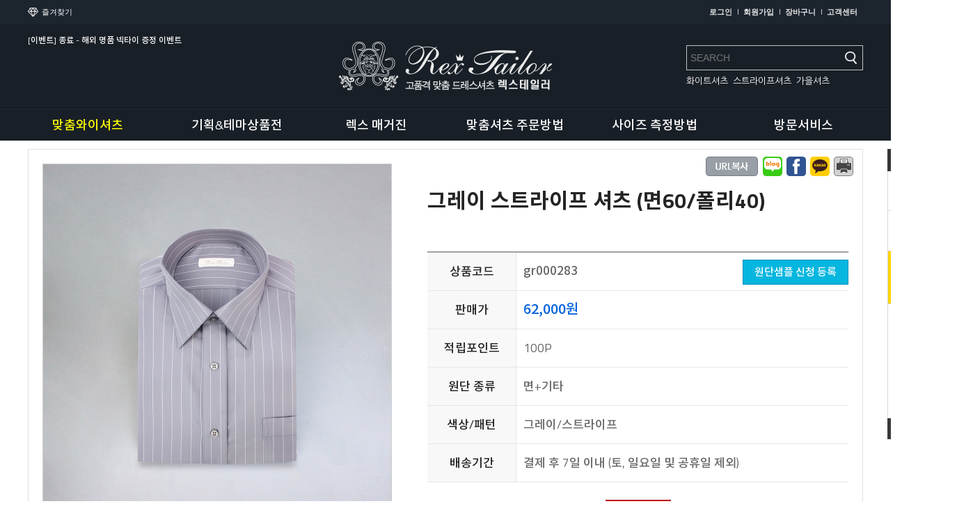

--- FILE ---
content_type: text/html
request_url: http://rextailor.co.kr/shop/?SM=prd_detail&prd_code=gr000283
body_size: 53643
content:
<!doctype html>
<html>
<head>
<meta http-equiv="imagetoolbar" content="no">
<meta http-equiv="Content-Type" content="text/html; charset=utf-8" />
<meta http-equiv="Content-Style-Type" content="text/css" />
<meta http-equiv="Content-Script-Type" content="text/javascript" />
<link rel="canonical" href="http://rextailor.co.kr/shop/?SM=prd_detail&prd_code=gr000283">

<meta property="fb:app_id" content="1439697356077040" />
<meta property="og:type" content="website">
<meta property="og:site_name" content="그레이 스트라이프 셔츠 (면60/폴리40) (gr000283)">
<meta property="og:title" content="그레이 스트라이프 셔츠 (면60/폴리40) 맞춤와이셔츠">
<meta property="og:url" content="http://rextailor.co.kr/shop/?SM=prd_detail&prd_code=gr000283">
<meta property="og:description" content="맞춤와이셔츠 맞춤셔츠 전문 드레스셔츠 서비스 제공">
<meta property="og:image" content="http://rextailor.co.kr/FileData/product/gr000283/20200911_BC6A2E2CB2410D2D.jpg">
<meta property="og:image:width" content="300" /><meta property="og:image:height" content="300" />
<meta name="ROBOTS" content="ALL" />
<meta name="author" content="WEB2WEB" />
<meta name="keywords" content="맞춤와이셔츠,맞춤셔츠,넥타이,셔츠,린넨셔츠,기모셔츠,반팔셔츠,커프스,단체셔츠,드레스셔츠" />
<meta name="description" content="맞춤와이셔츠 맞춤셔츠 전문 드레스셔츠 서비스 제공" />
<meta http-equiv="Expires" content="-1" />
<meta http-equiv="Pragma" content="no-cache" />
<meta http-equiv="Cache-Control" content="No-Cache" />
<meta http-equiv="X-UA-Compatible" content="IE=edge" />
<meta name="naver-site-verification" content=""/>
<title>그레이 스트라이프 셔츠 (면60/폴리40) 맞춤와이셔츠</title>

	<link href="/css/style.css" rel="stylesheet" type="text/css" media='all' />
	<link href="/css/default.css?v=2" rel="stylesheet" type="text/css" media='all' />
	<link href="/css/jquery/jquery-ui-1.10.3.custom.min.css" rel="stylesheet" type="text/css" media='all' />
<link rel="icon" href="//www.rextailor.co.kr/favicon.png" type="image/x-icon" />

	<script src="/js/jquery/jquery-1.10.1.min.js" type="text/javascript"></script>
	<script src="/js/jquery/jquery-ui-1.10.3.custom.min.js" type="text/javascript"></script>
	<script src="/js/jquery/jquery-migrate-1.2.1.js" type="text/javascript"></script>
	<script src="/js/basic.js.php" type="text/javascript"></script>
	<script src="/js/navi.js" type="text/javascript"></script>

<!--[if IE 8 ]><link rel="stylesheet" href="/css/ie8.css" /><![endif]-->



<script src="/js/jquery/jquery.sticky-kit.min.js" type="text/javascript"></script>
<script src="/js/jquery/jquery.cycle2.min.js" type="text/javascript"></script>
<script src="/js/jquery/jquery.cycle2.scrollVert.min.js" type="text/javascript"></script>
<script src="/js/jquery/jquery.cycle2.carousel.min.js" type="text/javascript"></script>
<script src="/js/jquery/jquery.vticker-min.js" type="text/javascript"></script>

<link href="//fonts.googleapis.com/earlyaccess/nanumgothic.css" rel="stylesheet" type="text/css">
</head>

<body>
<!-- START TOP -->

<div id="wrap">
	<!-- 헤더영역 -->
	<div id="header">
        <div class="top_navi">
        	<div class="navi_area">
                <div class="navi_left">
                    <a href="#" onclick="favoriteSearchPram('//www.rextailor.co.kr', '그레이 스트라이프 셔츠 (면60/폴리40) (gr000283)'); return false;">즐겨찾기</a>
                </div>
                <ul class="navi_right">
											<li><a href="/member/?SM=login&pos=%2Fshop%2F%3FSM%3Dprd_detail%26prd_code%3Dgr000283"><span>로그인</span></a></li>
						<li><a href="/member/?SM=agree"><span>회원가입</span></a></li>
						<li><a href="/shop/?SM=cart"><span>장바구니</span></a></li>
											<li><a href="/cs/"><span>고객센터</span></a></li>
                </ul>
            </div>
        </div>

		<!-- 로고영역 -->
        <div class="logo_area_wrap">
            <div class="logo_area_inner" >
            	<div class="notice_area">
					<div id="notice_area">
						<ul>
															<li><a href="/board/?todo=view&idx=265&bd_cd=NOTICE"> [이벤트] 종료 - 해외 명품 넥타이 증정 이벤트</a></li>
															<li><a href="/board/?todo=view&idx=264&bd_cd=NOTICE"> [무이자] 2019년 07월 카드사 무이자 할부</a></li>
															<li><a href="/board/?todo=view&idx=276&bd_cd=NOTICE">[공지] 렉스테일러 홈페이지 서버점검으로 인한 접속불가 안내</a></li>
													</ul>
					</div>
				</div>

                <div class="top_banner cycle-slideshow"
					data-cycle-fx="scrollHorz"
					data-cycle-timeout="5000"
					data-cycle-slides="a"
					data-cycle-pause-on-hover="true">

					                </div>

                <h2><a href="/"><img src="/images/common/logo.png" width="306px" height="70px" alt="렉스테일러"/></a></h2>

                <div class="search_area">
                	<form name="search_top" id="search_top" method="get" action="/shop/" onSubmit="return Top_Search_It()">
						<input type="hidden" name="SM" value="search">

						<div class="search_box">
							<input type="text" name="Top_Search_Txt" id="Top_Search_Txt" class="input_style" placeholder="SEARCH" value="">
							<img src="/images/common/img_search.png" id="top_search_btn" style="cursor:pointer;">
						</div>
					</form>

					<ul class='recom_word'><li><a href='/shop/?SM=list&ca_id=PRDAAAAAA&co=1&search=Y'>화이트셔츠</a></li><li><a href='/shop/?SM=list&ca_id=PRDAAAAAA&pa=2&search=Y'>스트라이프셔츠</a></li><li><a href='/shop/?SM=list&ca_id=PRDAAAAAA&se=1&search=Y'>가을셔츠</a></li></ul>
                </div>
            </div>
        </div>
        <!-- //로고영역 -->

        <!-- 메뉴 네비 -->
        <div class="gnb_area_wrap">
            <div class="gnb_area_inner">
                <ul class="gnb">
                    <li class='on' ><a href="/shop/?SM=list&ca_id=PRDAAAAAA">맞춤와이셔츠</a></li>
                    <!--li  ><a href="/shop/?SM=list&ca_id=PRDAAAAAB">넥타이</a></li>
                    <li  ><a href="/shop/?SM=list&ca_id=PRDAAAAAC">액세사리</a></li-->
                    <li  ><a href="/shop/?SM=magazine&codea=MAGAAA&&codeb=MAGAAAAAA&ref=4">기획&amp;테마상품전</a></li>
                    <li  ><a href="/shop/?SM=magazine&ref=5">렉스 매거진</a></li>
                    <li  ><a href="/shop/?SM=magazine&codea=MAGAAB&codeb=MAGAABAAC&ref=6">맞춤셔츠 주문방법</a></li>
                    <li  ><a href="/shop/?SM=magazine&codea=MAGAAB&codeb=MAGAABAAB&ref=7">사이즈 측정방법</a></li>
                    <li class="last  "><a href="/cs/?SM=service">방문서비스</a></li>
                </ul>
            </div>
        </div>
        <!-- //메뉴 네비 -->
    </div>
    <!-- //헤더영역 -->
    <div id="container">
		
			<div id="Quick_Menu_Area" class="print_hidden">
				<!--좌측배너-->
				<div class="left_banner_area">
                	<div class="left_banner_inner">
                        <ul class="btn_rolling" style="z-index:120">
                            <li><img src="/images/common/rolling_prev.png" alt="뒤로" id="left_prev"></li>
                            <li><img src="/images/common/rolling_next.png" alt="앞으로" id="left_next"></li>
                        </ul>

						<div class="left_banner_img cycle-slideshow"
							data-cycle-fx="scrollHorz"
							data-cycle-timeout="5000"
							data-cycle-pause-on-hover="true"
							data-cycle-prev="#left_prev"
							data-cycle-next="#left_next">

							
                        </div>
                    </div>
				</div>
				<!--//좌측배너-->

				<!--우측퀵배너-->
                <div class="quick_right">
                    <h3>Quick Menu</h3>
                    <ul class="quick_menu">

													<li>
								<a href="/member/?SM=login&pos=%2Fshop%2F%3FSM%3Dprd_detail%26prd_code%3Dgr000283">
									<img src="/images/common/quick_menu01.gif" alt="로그인">
								</a>
							</li>
						
                        <li>
							<a href="/shop/?SM=cart">
								<img src="/images/common/quick_menu02.gif" alt="장바구니">
							</a>
						</li>
                        <li class="yellow_id">
							<a href="http://plus.kakao.com/home/@맞춤셔츠렉스" target="_blank">
								<img src="/images/common/quick_menu03.gif" alt="옐로우아이디">
							</a>
						</li>
                        <li id="Today_Prd_Area"></li>
                    </ul>
                    <div class="move_top">
                        <a href="javascript:;"><img src="/images/common/img_top.gif" alt="맨위로"></a>
                    </div>
                </div>
				<!--//우측퀵배너-->
			</div>
		
					<div class="container_inner">
		
        <script type="text/javascript">
			$(function(){

				//top
				$(".move_top").on("click", function(){
					$('html, body').animate({scrollTop:0}, 'slow');
				});

				//최근 본 상품
				$("#Today_Prd_Area").load("/ajax/shop/Ajax_Today.php", function(){
					$('.cycle-slideshow').cycle();
				});

				//검색버튼
				$("#top_search_btn").on("click", function(){
					Top_Search_It();
				});


				$('#notice_area').vTicker({
					speed: 500,
					pause: 2000,
					animation: 'fade',
					mousePause: true,
					showItems: 1,
					height:19
				});

			});

			function Sns_Login(site) {
				if(site =="naver"){
					var win2 = window.open("https://nid.naver.com/oauth2.0/authorize?client_id=uN6HqTesAgnQJUxsvMrc&response_type=code&redirect_uri=http://rextailor.co.kr/inc/naver/return.php&state=", "Naver_Login", "width=320, height=480, toolbar=no, location=no");

					var timer = setInterval(function() {
						if(win2.closed) {
							window.location.reload();
						}
					}, 500);
				}else if(site =="facebook"){

				  var win2 = window.open("/inc/facebook/login.php", "Facebook_Login", "width=620, height=600, toolbar=no, location=no,resizable=yes");

					var timer = setInterval(function() {

						if(win2.closed) {
						   window.location.reload();
						}
					}, 500);
				}
			}

			//상단검색
			function Top_Search_It(){
				var $str = $("#Top_Search_Txt").val();

				if(TRIM($str) == ""){
					alert("검색어를 입력하세요");
					$("#Top_Search_Txt").val('').focus();
					return false;
				}

				if(TRIM(NonScript($str)) == ""){
					alert("스크립트를 제거하신 후 입력하세요");
					$("#Top_Search_Txt").val('').focus();
					return false;
				}

				$.post("/ajax/shop/Ajax_Product_Proc.php", {todo : "search", str : $str}, function(data){});

				location.href = "/shop/?SM=search&Top_Search_Txt=" + encodeURIComponent($str);
			}
		</script><!-- END TOP -->

<!-- START:contents -->


<script type="text/javascript" src="/js/product.js"></script>
<script src="/js/jquery/jquery.PrintArea.js" type="text/javascript"></script>
<input type="hidden" id="now_page" value="%2Fshop%2F%3FSM%3Dprd_detail%26prd_code%3Dgr000283">
<div class="view_area_wrap">
	<div class="view_area">
	<!--div class="btn_move_area">
		<a href="javascript:;" onClick="Detail_It()">
			<img src="/images/shop/btn_prev_page.gif" alt="이전페이지로 가기">
		</a>
	</div-->
	<div class="btn_copy">
		<img src="/images/sub/btn_copy.gif" alt="URL복사">
		<input type="text" value="http://rextailor.co.kr/shop/?SM=prd_detail&prd_code=gr000283" id="urlAddress" style="display:none;">
	</div>
	<ul class="icon_area print_hidden">
		<li>
			<a href="javascript:;" onclick="Go_Share('Naver', 'http://rextailor.co.kr/shop/?SM=prd_detail&prd_code=gr000283', '그레이 스트라이프 셔츠 (면60/폴리40)')">
				<img src="/images/sub/sns01.gif" alt="네이버블로그">
			</a>
		</li>
		<li>
			<a href="javascript:;" onclick="Go_Share('FaceBook','http://rextailor.co.kr/shop/?SM=prd_detail&prd_code=gr000283', '그레이 스트라이프 셔츠 (면60/폴리40)')">
				<img src="/images/sub/sns02.gif" alt="페이스북">
			</a>
		</li>
		<li>
			<a href="javascript:;" onclick="Go_Share('Kakao','http://rextailor.co.kr/shop/?SM=prd_detail&prd_code=gr000283', '그레이 스트라이프 셔츠 (면60/폴리40)')">
				<img src="/images/sub/sns03.gif" alt="카카오톡">
			</a>
		</li>
		<li>
			<a href="javascript:;" id="product_print">
				<img src="/images/sub/ico_print.gif" alt="프린트하기">
			</a>
		</li>
	</ul>
	<div class="left_thumb_area">
		<div class="left_thumb2">
			<img src="/FileData/product/gr000283/20200911_BC6A2E2CB2410D2D.jpg" alt="" id="Prd_Big_Img">
		</div>
		<p class="noti_txt">※본 이미지는 조명과 모니터의 색상표현에 따라 실제 원단의 이미지와 다소 차이가 있을 수 있습니다.</p>
		<!--div class="view_big print_hidden">
			<a href="#">
				<img src="/images/shop/btn_view_big.gif" alt="확대보기">
			</a>
		</div-->
	</div>
			<form name="Prd_Detail_Frm" id="Prd_Detail_Frm">
		<input type="hidden" name="prd_code[]" id="prd_code" value="gr000283">
	<input type="hidden" name="total_price" id="total_price" value="">
	<input type="hidden" name="total_point" id="total_point" value="">
	<input type="hidden" id="prd_price" name="prd_price" value="62000">
	<div class="shop_right_section">
		<h2>
			그레이 스트라이프 셔츠 (면60/폴리40)		</h2>
		<table class="detailed" cellpadding="0" cellspacing="0">
			<colgroup>
			<col width="128">
			<col width="">
			</colgroup>
			<tbody>
				<tr>
					<th>상품코드</th>
					<td>
						<strong id="Select_Price">gr000283</strong>
													<span id="Prd_apply_Btn" class="btn_base5 btn_sky" onclick="Fabric_Sample_Request('gr000283', '', '');">원단샘플 신청 등록</span>
							<br>
											</td>
				</tr>

				<tr>
					<th>판매가</th>
					<td>
						<strong id="Select_Price" class="benefit_price">62,000원</strong>
											</td>
				</tr>
									<tr>
						<th>적립포인트</th>
						<td>
							100P
						</td>
					</tr>
				
									<tr>
						<th>원단 종류</th>
						<td>
							면+기타						</td>
					</tr>
													<tr>
						<th>색상/패턴</th>
						<td>
							그레이/스트라이프						</td>
					</tr>
				
								<tr>
					<th>배송기간</th>
					<td>
						결제 후 7일 이내 (토, 일요일 및 공휴일 제외)					</td>
				</tr>

											<div id="Select_Option_Area">
								<div class="option_result li_opt_list">
									<input type='hidden' name='opt_type[gr000283]' value='0'>
									<input type='hidden' name='opt_id[gr000283]' value=''>
									<input type='hidden' name='opt_value[gr000283]' value=''>
									<input type='hidden' name='opt_price[gr000283]' value='0'>
									<input type='hidden' class='opt_stock' value='99993'>
									<input type='hidden' class='num' style='text-align:right;' value='1' name="prd_qty[gr000283][]" maxlength='5'>
								</div>
							</div>
				
							</tbody>
		</table>

				
					<ul class="btn_area print_hidden">
				<li><strong class="btn_base btn_red" onclick="alert('해당상품은 품절 되었습니다.'); return false;" style="cursor:pointer;">품절</strong></li>
			</ul>
		
					<p class="noti_txt2">※맞춤셔츠는 디자인 및 사이즈 입력 후 구매하실 수 있습니다.</p>
			</div>
			</form>
	</div>


<script type="text/javascript">

	function Detail_It(){

		var $param = "",
			$is_list = "N";

		$param = "select_key=&input_key=&ca_id=";
		$param+= "&prd_use=&price_key=&season_key=";
		$param+= "&pattern_key=&txture_key=&color_key=";
		$param+= "&order_key=&p=&back=Y";
		$param+= "&pr=&se=&pa=&fa=&co=";

		if($is_list == "Y")		location.href = "/shop/?SM=list&" + $param;
		else					history.back();
	}
</script>
<div class="sub_top_banner">
	<ul class="cycle-slideshow" data-cycle-fx="carousel" data-cycle-timeout="5000" data-cycle-carousel-visible=4 data-cycle-slides="li" data-cycle-pause-on-hover="true">
		
					<li>
						<a href='http://www.rextailor.co.kr/shop/?SM=search&Top_Search_Txt=%EC%8A%A4%ED%8C%90' target='_blank'>
							<img src='/FileData/banner/20231030_B953B0E753F3DF42.jpg' alt='' width='296' height='296'>
							<span class='hover_area'>
								<p class='title'>스판셔츠</p>
								<p class='banner_con'>탁월한 신축성으로 구김없는 원단을 만나보세요</p>
							</span>
						</a>
					</li>
				
					<li>
						<a href='http://www.rextailor.co.kr/shop/?SM=search&Top_Search_Txt=fleece' target='_blank'>
							<img src='/FileData/banner/20231030_243744102069308F.jpg' alt='' width='296' height='296'>
							<span class='hover_area'>
								<p class='title'>플란넬셔츠</p>
								<p class='banner_con'>겨울철 따뜻한 느낌의 기모원단을 만나보세요</p>
							</span>
						</a>
					</li>
				
					<li>
						<a href='http://www.rextailor.co.kr/shop/?SM=search&Top_Search_Txt=%EC%84%B8%ED%8A%B8' target='_blank'>
							<img src='/FileData/banner/20231030_8BFF0F05618DDD12.jpg' alt='' width='296' height='296'>
							<span class='hover_area'>
								<p class='title'>셔츠 세트상품</p>
								<p class='banner_con'>2종, 3종 셔츠 세트를 합리적인 가격에</p>
							</span>
						</a>
					</li>
				
					<li>
						<a href='http://www.rextailor.co.kr/shop/?SM=list&ca_id=PRDAAAAAA&fa=1&search=Y' target='_blank'>
							<img src='/FileData/banner/20231030_C71F0A28DC84B113.jpg' alt='' width='296' height='296'>
							<span class='hover_area'>
								<p class='title'>면100%셔츠</p>
								<p class='banner_con'>고급스러운 느낌의 면100% 원단을 만나보세요</p>
							</span>
						</a>
					</li>
				
					<li>
						<a href='/shop/?SM=list&ca_id=PRDAAAAAA&co=1&search=Y' target='_blank'>
							<img src='/FileData/banner/20231030_ED3FD0FD9D87DCBF.jpg' alt='' width='296' height='296'>
							<span class='hover_area'>
								<p class='title'>화이트셔츠</p>
								<p class='banner_con'>꺠끗하고 실용적인 화이트셔츠를 만나려면</p>
							</span>
						</a>
					</li>
					</ul>
</div>
    <div class="view_detail">
    	<div class="tab_wrap">
            <ul class="detail_tab" id="Description_Tab">
                <li class="on"><a href="#Description_Tab"><strong>상세정보</strong></a></li>
                <li><a href="#Review_Tab"><strong>상품후기 <span class="red_color">(0)</span></strong></a></li>
                <li><a href="#Qna_Tab"><strong>상품문의 <span class="red_color">(0)</span></strong></a></li>
                <li><a href="#Delivery_Tab"><strong>배송 및 유의사항</strong></a></li>
            </ul>
            				<div class="move_design_page yshirt_design_btn">디자인 선택 및 사이즈 입력하기 <font>&gt;&gt;</font></div>
			        </div>
        <!-- 상세정보-->
        <div class="item_detail_wrap">
							<div class="item_detail">
					<table class="tbl_material" summary="와이셔츠 검색">
						<caption>와이셔츠 검색</caption>
						<colgroup>
							<col width="120px">
							<col width="">
							<col width="120px">
							<col width="">
						</colgroup>
						<tbody>
							<tr>
								<td colspan="2" style="text-align:center;">
									<strong style="font-size: 16px;">
										그레이/스트라이프 (면+기타)
									</strong>
								</td>
								<th scope="row">계절</th>
								<td>
																			<ul class="search_option2">
																							<li>
													<input type="checkbox" class="search_key" disabled checked>
													<label><span></span>봄+가을</label>
												</li>
																							<li>
													<input type="checkbox" class="search_key" disabled checked>
													<label><span></span>여름</label>
												</li>
																							<li>
													<input type="checkbox" class="search_key" disabled checked>
													<label><span></span>겨울</label>
												</li>
																					</ul>
																		<p>
																			</p>
								</td>
							</tr>
							<tr>
								<th scope="row">두께</th>
								<td>
																			<ul class="search_option2">
																							<li>
													<input type="checkbox" class="search_key" >
													<label for=""><span></span>얇음</label>
												</li>
																							<li>
													<input type="checkbox" class="search_key" checked>
													<label for=""><span></span>보통</label>
												</li>
																							<li>
													<input type="checkbox" class="search_key" >
													<label for=""><span></span>두꺼움</label>
												</li>
																					</ul>
										<p>
																					</p>
																	</td>
								<th scope="row">신축성</th>
								<td>
																			<ul class="search_option2">
																							<li>
													<input type="checkbox" class="search_key" >
													<label for=""><span></span>없음</label>
												</li>
																							<li>
													<input type="checkbox" class="search_key" checked>
													<label for=""><span></span>보통</label>
												</li>
																							<li>
													<input type="checkbox" class="search_key" >
													<label for=""><span></span>많음</label>
												</li>
																					</ul>
										<p>
																					</p>
																	</td>
							</tr>

							<tr>


								<th scope="row">구김</th>
								<td>
																			<ul class="search_option2">
																							<li>
													<input type="checkbox" class="search_key" >
													<label for=""><span></span>없음</label>
												</li>
																							<li>
													<input type="checkbox" class="search_key" checked>
													<label for=""><span></span>보통</label>
												</li>
																							<li>
													<input type="checkbox" class="search_key" >
													<label for=""><span></span>있음</label>
												</li>
																					</ul>
										<p>
																					</p>
																	</td>

								<th scope="row">원단 느낌</th>
								<td>
																			<ul class="search_option2">
																							<li>
													<input type="checkbox" class="search_key" >
													<label for=""><span></span>부드러움</label>
												</li>
																							<li>
													<input type="checkbox" class="search_key" checked>
													<label for=""><span></span>보통</label>
												</li>
																							<li>
													<input type="checkbox" class="search_key" >
													<label for=""><span></span>뻣뻣함</label>
												</li>
																					</ul>
										<p>
																					</p>
																	</td>
							</tr>
						</tbody>
					</table>

				</div>

							

            <div class="detail_view_img">
            	<h3 class="detail_stitle">상품 디테일</h3>
                <p style="text-align: center;">&nbsp;</p>

<p style="text-align: center;">&nbsp;</p>

<p style="text-align: center;">&nbsp;</p>

<p style="text-align: center;"><span style="font-size:18px;">면(60%) 폴리(40%)&nbsp;가 들어간 혼방원단으로 세탁과 관리가 간편한 실용적인 원단입니다.</span></p>

<p style="text-align: center;"><span style="font-size:18px;">비침이 없으며&nbsp;구김이 적습니다.</span></p>

<p style="text-align: center;"><span style="font-size:18px;">회색의 원단에 흰색 세로 스트라이프가 가늘게&nbsp;들어간 원단 입니다.</span></p>

<p style="text-align: center;"><span style="font-size:18px;">매력적인 색감과 세로 스트라이프로 우아하고 고급스러운&nbsp;분위기를 연출하실 수 있으십니다.&nbsp;</span></p>

<p style="text-align: center;">&nbsp;</p>

<p style="text-align: center;">&nbsp;</p>

<p style="text-align: center"><img height="78" ownflag="n" src="http://www.rextailor.co.kr/product_img/new_product_img/rex_55/rex_logo_01.jpg" width="258" /></p>

<p style="text-align: center">&nbsp;</p>

<p style="text-align: center"><img alt="" src="/FileData/ckfinder/images/%ED%99%8D%EC%9D%B58052-3.jpg" style="width: 600px; height: 600px;" /></p>

<p style="text-align: center">&nbsp;</p>

<p style="text-align: center"><img alt="" src="/FileData/ckfinder/images/%ED%99%8D%EC%9D%B58052-1.jpg" style="width: 600px; height: 900px;" /></p>

<p style="text-align: center">&nbsp;</p>

<p style="text-align: center"><img alt="" src="/FileData/ckfinder/images/%ED%99%8D%EC%9D%B58052-2.jpg" style="width: 600px; height: 900px;" /></p>

<p style="text-align: center">&nbsp;</p>

<p style="text-align: center"><img alt="" src="/FileData/ckfinder/images/8052-1.jpg" style="width: 600px; height: 600px;" /></p>

<p style="text-align: center">&nbsp;</p>

<p style="text-align: center"><img alt="" src="/FileData/ckfinder/images/8052-2.jpg" style="width: 600px; height: 600px;" /></p>

<p style="text-align: center">&nbsp;</p>

<p style="text-align: center"><img alt="" src="/FileData/ckfinder/images/8052-3.jpg" style="width: 600px; height: 600px;" /></p>

<p style="text-align: center">&nbsp;</p>

<p style="text-align: center"><img alt="" src="/FileData/ckfinder/images/8052-4.jpg" style="width: 600px; height: 600px;" /></p>

<p style="text-align: center">&nbsp;</p>

<p style="text-align: center"><img height="78" ownflag="n" src="http://www.rextailor.co.kr/product_img/new_product_img/rex_55/rex_logo_01.jpg" width="258" /></p>

<h2 style="text-align: center; font-style: italic"><span style="color: #808080"><span style="font-size: 14px"><strong>렉스(rex)</strong></span><span style="font-size: 12px"><strong> &#39;국왕, 상류&#39; 와 </strong></span><span style="font-size: 14px"><strong>테일러(tailor)</strong></span><span style="font-size: 12px"><strong> &#39;재단사&#39;.&nbsp;</strong></span></span></h2>

<h2 style="text-align: center; font-style: italic"><span style="color: #808080"><span style="font-size: 12px"><strong>장인&#39;의 뜻을 가진 렉스테일러는 15년 ~ 20년 이상 맞춤 와이셔츠만을&nbsp;</strong></span></span></h2>

<h2 style="text-align: center; font-style: italic"><span style="color: #808080"><span style="font-size: 12px"><strong>전문적으로 만들어 온 대가들이 제작을 전담하고 있습니다.</strong></span></span></h2>

<h2 style="text-align: center; font-style: italic"><br />
<span style="color: #808080"><span style="font-size: 12px"><strong>&quot;국내 1위 온라인 맞춤셔츠&quot; &nbsp;</strong></span></span></h2>

<h2 style="text-align: center; font-style: italic"><span style="color: #808080"><span style="font-size: 12px"><strong>&quot;20년 맞춤제작 노하우 보유&quot; </strong></span></span></h2>

<h2 style="text-align: center; font-style: italic"><span style="color: #808080"><span style="font-size: 12px"><strong>&quot;10만명이상 단골회원 추천사이트&quot;</strong></span></span></h2>

<h2 style="text-align: center; font-style: italic"><span style="color: #808080"><span style="font-size: 12px"><strong>&quot;</strong></span><span style="font-size: 12px"><strong>국내 최초 온라인 맞춤셔츠 제작&quot; </strong></span></span></h2>

<h2 style="text-align: center; font-style: italic"><span style="color: #808080"><span style="font-size: 12px"><strong>&quot;</strong></span><span style="font-size: 12px"><strong>국내외 최고급 원단 1000여종 이상 보유&quot; </strong></span></span></h2>

<p>&nbsp;</p>

<div style="border-bottom: #ccc 1px solid; border-left: #ccc 1px solid; padding-bottom: 5px; padding-left: 10px; padding-right: 10px; background: #eee; border-top: #ccc 1px solid; border-right: #ccc 1px solid; padding-top: 5px">
<h3 style="font-style: italic; color: #aaa"><span style="color: #696969"><strong>[PRODUCT </strong>INFO<strong>/<span style="font-size: 10px">상품정보</span>]</strong></span><br />
<span style="font-size: 12px">- 제조국(제조자) : 대한민국(렉스테일러)<br />
- 제조연월 : 주문시 15일 이내 제조<br />
- 품질보증기준 : 수선기준 및 환불규정 참조<br />
- A/S책임자 : 렉스테일러 고객센터</span></h3>

<p>&nbsp;</p>

<h3 style="font-style: italic; color: #aaa"><span style="font-size: 12px"><em>※ 면함유 제품은 세탁시 줄어들 수 있습니다.<br />
※ 모니터의 해상도와 밝기에 따라 실제 제품의 색상과 차이가 있을 수 있습니다.<br />
※ 렉스테일러 사이트 내 모든 사진 및 컨텐츠들을 무단으로 도용한 사실이 적발될 시 법적 조치를 받을 수 있습니다.</em></span></h3>
</div>
            </div>

			        </div>

		<div class="tab_wrap print_hidden">
	<ul class="detail_tab" id="Review_Tab">
		<li><a href="#Description_Tab"><strong>상세정보</strong></a></li>
		<li class="on"><a href="#Review_Tab"><strong>상품후기 <span class="red_color">(0)</span></strong></a></li>
		<li><a href="#Qna_Tab"><strong>상품문의 <span class="red_color">(0)</span></strong></a></li>
		<li><a href="#Delivery_Tab"><strong>배송 및 유의사항</strong></a></li>
	</ul>

			<div class="move_design_page yshirt_design_btn">디자인 선택 및 사이즈 입력하기 <font>&gt;&gt;</font></div>
	</div>


<div id="review_area print_hidden">
	<div class="normal_review print_hidden">
		<div class="board_title">
			<h2>상품후기 (0)</h2>

			
		</div>

		<div class="form_write" id="Use_Frm_Area" style="display:none;">
			<form name="Use_Frm" id="Use_Frm" action="?" method="POST" enctype="multipart/form-data">
				<input type="hidden" name="prd_code" id="use_prd_code" value="gr000283">
				<input type="hidden" name="use_idx" id="use_idx" value="">
				<div class="wrap_tbl">
					<table cellpadding="0" cellspacing="0" class="review_tbl03">
					<colgroup>
					<col width="30%">
					<col width="70%">
					</colgroup>
						<tbody>
							<tr>
								<td class="h_name">제목</td>
								<td class="r_con">
									<input type="text" class="title_input" name="subject" id="subject" maxlength="100">
								</td>
							</tr>
							<tr>
								<td class="h_name">비밀글</td>
								<td class="r_con">
									
			
				<input type='checkbox' name='is_secret' id='is_secret1' value='1'  style='vertical-algin:middle'>
				<label for='is_secret1'>비밀글</label>
			
										</td>
							</tr>
							<tr>
								<td class="h_name">
									내용
								</td>
								<td class="r_con">
									<textarea class="content_area" rows="7" name="contents" id="contents"></textarea>
								</td>
							</tr>
							<tr>
								<td class="h_name">첨부파일</td>
								<td class="r_con">
									<input type="file" name="use_file" id="use_file">
									<span style="padding-left:20px;">
										파일확장명 jpg, gif만 가능하면 용량 2M미만으로 올려주시기 바랍니다.
									</span>
								</td>
							</tr>
						</tbody>
					</table>
				</div>
				<div class="btn_submit2">
					<span class="btn_confirm2 btn" id="use_write_btn" style="color:#fff;" onclick="Prd_Use_Write();">등록하기</span>
					<span class="btn_cancel btn" onclick="Prd_Use_Close();">취소</span>
				</div>
			</form>
		</div>

		<div class="wrap_tbl">
			<table cellpadding="0" cellspacing="0" class="review_tbl02">
			<colgroup>
			<col width="100px">
			<col width="">
			<col width="220px">
			<col width="160px">
			</colgroup>
				<thead>
					<tr>
						<th>번호</th>
						<th>제목</th>
						<th>작성자</th>
						<th style="border-right:0">등록일</th>
					</tr>
				</thead>
				<tbody>
				   
						<tr>
							<td colspan="4" style="height:100px; padding-top:30px;">
								등록된 고객후기가 없습니다.
							</td>
						</tr>
									</tbody>
			</table>
		</div>

		
	</div>
</div><div class="tab_wrap print_hidden">
	<ul class="detail_tab" id="Qna_Tab">
		<li><a href="#Description_Tab"><strong>상세정보</strong></a></li>
		<li><a href="#Review_Tab"><strong>상품후기 <span class="red_color">(0)</span></strong></a></li>
		<li class="on"><a href="#Qna_Tab"><strong>상품문의 <span class="red_color">(0)</span></strong></a></li>
		<li><a href="#Delivery_Tab"><strong>배송 및 유의사항</strong></a></li>
	</ul>
			<div class="move_design_page yshirt_design_btn">디자인 선택 및 사이즈 입력하기 <font>&gt;&gt;</font></div>
	</div>
<div id="msg2"></div>


<div id="qna_area print_hidden">
	<div class="normal_review print_hidden">
		<div class="board_title">
			<h2>상품문의 (0)</h2>
							<span class="btn_write btn" onclick="alert('로그인 후 이용가능 합니다.');">문의하기</span>
					</div>
		<div class="wrap_tbl">
		<table cellpadding="0" cellspacing="0" class="review_tbl02">
		<colgroup>
		<col width="50px">
		<col width="">
		<col width="222px">
		<col width="160px">
		</colgroup>
			<thead>
			<tr>
				<th>번호</th>
				<th>제목</th>
				<th>작성자</th>
				<th style="border-right:0">작성일</th>
			</tr>
			</thead>
			<tbody>
							<tr>
					<td colspan="4" style="height:100px; padding-top:30px;">
						상품에 대한 질문이 없습니다.
					</td>
				</tr>
						</tbody>
		</table>
		</div>
		


		<!-- 질문작성 -->
		<div class="form_write" id="Qna_Frm_Area" style="display:none;">
			<form name="Qna_Frm" id="Qna_Frm" action="?" method="POST">
			<input type="hidden" name="prd_code" value="gr000283">
			<input type="hidden" name="qna_idx" id="qna_idx" value="">
			<div class="wrap_tbl">
				<table cellpadding="0" cellspacing="0" class="review_tbl03">
				<colgroup>
				<col width="30%">
				<col width="70%">
				</colgroup>
					<tbody>
						<tr>
							<td class="h_name">작성자</td>
							<td class="r_con">
															</td>
						</tr>
						<tr>
							<td class="h_name">비밀글</td>
							<td class="r_con">
								
			
				<input type='checkbox' name='is_secret' id='is_secret1' value='1'  style='vertical-algin:middle'>
				<label for='is_secret1'>비밀글</label>
			
									</td>
						</tr>
						<tr>
							<td class="h_name">제목</td>
							<td class="r_con">
								<input type="text" class="title_input" name="subject" id="subject" maxlength="100">
							</td>
						</tr>
						<tr>
							<td class="h_name">내용</td>
							<td class="r_con">
								<textarea class="content_area" rows="7" name="question" id="question"></textarea>
							</td>
						</tr>
					</tbody>
				</table>
			</div>
			<div class="btn_submit2">
				<span id="qa_write_btn" class="btn_confirm2 btn" style="color:#fff;" onclick="Prd_Qna_Write();">등록하기</span>
				<span class="btn_cancel btn" onclick="Prd_Qna_Close();">취소</span>
			</div>
			</form>
		</div>
	</div>
</div><div class="tab_wrap print_hidden">
	<ul class="detail_tab" id="Delivery_Tab">
		<li><a href="#Description_Tab"><strong>상세정보</strong></a></li>
		<li><a href="#Review_Tab"><strong>상품후기 <span class="red_color">(0)</span></strong></a></li>
		<li><a href="#Qna_Tab"><strong>상품문의 <span class="red_color">(0)</span></strong></a></li>
		<li class="on"><a href="#Delivery_Tab"><strong>배송 및 유의사항</strong></a></li>
	</ul>
			<div class="move_design_page yshirt_design_btn">디자인 선택 및 사이즈 입력하기 <font>&gt;&gt;</font></div>
	</div>
<!--배송및 유의사항-->
<div class="delivery_area print_hidden">
	<table cellpadding="0" cellspacing="0" class="tbl_delivery">
	<colgroup>
	<col width="300px">
	<col width="">
	</colgroup>
		<tbody>
			<tr>
				<th>세탁방법</th>
				<td>
				   <p><span style="font-family: gulim;"><span style="color: rgb(255, 0, 0);"><b>* 반드시 드라이크리닝 하세요.&nbsp;</b></span></span></p>

<p><span style="font-family: gulim;">※ 표백제 및 강력효소세제는 절대로 사용하지 마십시오.&nbsp;</span></p>

<p><span style="font-family: gulim;">&nbsp; &nbsp;세탁시 부주의로 인한 탈색 및 이염된 제품은 교환 및 환불이 불가능합니다.&nbsp;</span></p>

<p>&nbsp;</p>

<p><span style="font-family: gulim;"><b>* 물세탁 방법</b>&nbsp;<br />
1. 물세탁시&nbsp;<font color="#000000">홈드라이 세제</font>를 찬물에 희석하여 20분정도 담근 후 오염부위만 살짝 문지른뒤 2~3회 헹구십시오.<br />
2. 홈드라이 세제 희석량은 홈드라이세제에 표기된 방법을 참고하십시오.<br />
3. 짙은 색상 및 흰색은 분리하여 단독세탁 하십시오.<br />
4. 물에 30분이상 담구어 두지 마십시오.<br />
5. 땀을 흘렸을 경우 오염 및 탈색의 우려가 있으므로 즉시 세탁 하십시오.<br />
6. 세탁후 옷걸이에 걸어서 그늘에 말리십시오.<br />
7. 다림질은 적정온도에서 모양을 가다듬으면서 잡아당기지 말고 가볍게 하십시오.</span></p>
				</td>
			</tr>
			<tr>
				<th>배송정보</th>
				<td>
					<p><span style="font-family: gulim;">* 저희는 맞춤을 전문으로 하는 업체로서 최고의 편안함과 만족감을 드리기 위해 깐깐한 제조공정으로 제작되어지고&nbsp;<br />
&nbsp;&nbsp;&nbsp;있습니다.&nbsp;<br />
* 맞춤상품일 경우 결제완료일을 기준으로&nbsp;<b>7일&nbsp;이내</b>에 배송이 완료됩니다.&nbsp;<br />
&nbsp;&nbsp;&nbsp;(단,&nbsp;<strong>토요일, 일요일 및 공휴일은 배송기간에서 제외되며</strong>, 자연재해나 기타 상황에 따라 배송이 늦어질수 도 있습니다.)&nbsp;<br />
*&nbsp;<font color="#cc0000"><b>배송비</b>는&nbsp;<b>총결제 금액이 8만원 이상(유료옵션 비용 제외)일 경우 무료배송</b>되며, 8만원 미만시에는 3,000원입니다.</font>&nbsp;<br />
&nbsp;&nbsp;&nbsp;<strong>(단,</strong>&nbsp;<strong>도서산간 지역은 지역에 따라 배송비가(항공료 또는 도선료) 추가됩니다.)</strong></span><br />
<span style="font-family: gulim;">&nbsp;&nbsp;&nbsp;</span>[제주지역] 3,000원+항공료&nbsp;추가 &nbsp;[도서지역] 3,000원+도선료 (지역에 따라 다릅니다) 추가 (고객센터 문의 1544-1780)</p>

<p><span style="font-family: gulim;">* 상세그림의 넥타이와 커프스링크는 배송되지 않습니다.</span></p>
				</td>
			</tr>
			<tr>
				<th>상품 주문 후<br/>수정관련 규정</th>
				<td>
				  <p><span style="font-family: gulim;">* 상품(셔츠) 주문 완료 후 사이즈 및 디자인 변경시 반드시 1시간 안에 고객센터로 연락 주시기 바랍니다.<br />
* 상품(셔츠)&nbsp;<b><font color="#cc6633">결제 완료 후&nbsp;</font></b><b><font color="#cc0000">디자인 및 치수, 이니셜변경이 불가능</font></b>&nbsp;합니다.<br />
*&nbsp;<font color="#cc0000">상품수령 후 일주일</font>안에 상품하자 또는 사이즈 오류에 대한 사항을 당사로 건의하지 않는 경우에는 무료 A/S가 적용되지 않습니다.</span></p>
				</td>
			</tr>
			<tr>
				<th>수선알림</th>
				<td>
				   <p><span style="font-family: gulim;"><span style="color: rgb(255, 0, 0);"><b>* 소비자보호법에 의거 상품수령후 14일이내에 고객센터나 문의 게시판에 알려주셔야 됩니다.<br />
&nbsp;&nbsp;&nbsp;</b>개인사정에 의해서 기간이 지난 제품은 무료수선이 불가합니다.&nbsp;</span><br />
<br />
*&nbsp;<span style="color: rgb(255, 0, 0);">무료수선</span>&nbsp;: 고객님이 기재하신 디자인 옵션 사항과 완제품이 현저하게 상이한 경우에는 택배비와 수선비는 전액<br />
&nbsp;&nbsp;&nbsp;당사에서 부담하여 완벽하게 수선해 드립니다.<br />
*&nbsp;<span style="color: rgb(255, 0, 0);">유료수선</span>&nbsp;:&nbsp;<b>고객 변심에 의한 수선요청이나 신체사이즈를 잘못 기입한 경우는</b>&nbsp;유료수선입니다.</span><br />
<span style="font-family: gulim;"><span style="color: rgb(255, 0, 0);"><b>&nbsp; </b>※ 원단의 상태에 따라 수선이 불가 할수도&nbsp;있습니다. (원단이 해어져 교체시 기존 원단이 찢어질 수 있습니다.)</span></span><br />
<span style="font-family: gulim;">* 수선신청은 마이셔츠 &gt;&nbsp;<span style="color: rgb(255, 0, 0);"><b>수선신청 메뉴</b></span>와&nbsp;<font color="#cc6633">☎ </font><span style="color: rgb(255, 0, 0);">고객상담전화&nbsp;<b>1544-1780</b></span>를 이용해 주시기 바랍니다.<br />
* <strong>단, 목둘레 &plusmn;0.3cm / 어깨 &plusmn;1cm / 팔길이 &plusmn;1cm / 가슴둘레, 배둘레 &plusmn;2cm / 기장 &plusmn;1cm 의 범위는 허용오차임을<br />
&nbsp;&nbsp;밝혀 드립니다.</strong><br />
● 신체측정 시 정확하게 측정하여 치수를 기입해 주시기 바랍니다.</span></p>
				</td>
			</tr>
			<tr>
				<th>환불규정</th>
				<td>
					<p><span style="font-family: gulim;"><span style="color: rgb(255, 0, 0);"><b>* 소비자보호법에 의거 상품수령후 14일이내에 고객센터나 문의 게시판에 알려주셔야 됩니다.<br />
&nbsp;&nbsp;&nbsp;</b>개인사정에 의해서 기간이 지난 제품은 환불이 불가합니다.&nbsp;</span><br />
<br />
<span style="color: rgb(255, 0, 0);">* 맞춤상품이므로&nbsp;<b>고객변심</b>에 의한 반품및 환불은 절대불가이므로 상품결제 시 유의해서 결정하시기 바랍니다.</span><br />
<b>* 반품 및 교환이 가능한 경우</b><br />
&nbsp;&nbsp;&nbsp;- 배송시 사고로 인한 오염이나 훼손시&nbsp;<br />
&nbsp;&nbsp;&nbsp;- 맞춤 상품을 제외한 액세서리(넥타이, 버튼, 커프스링크, 넥타이 핀 등) 인 경우 상품 수령 후 당일에 한해서<br />
&nbsp;&nbsp;&nbsp;&nbsp;&nbsp;반품신청을 할 수 있으며 정당한 사유없이는 절대 반품불가이므로 상품결제시 유의해서 결정하시기 바랍니다.<br />
&nbsp;&nbsp;&nbsp;&nbsp;&nbsp;(배송비 고객 부담)&nbsp;<br />
<b>* 환불방법</b><br />
&nbsp;- 무통장과 포인트 : 상품 회수 확인 후 2일 이내에 환불 및 적립<br />
&nbsp;- 신용카드 : 상품 회수 확인후 해당카드사로 청구 취소요청, 카드사 별 대략 5&sim;7일 소요</span></p>
				</td>
			</tr>
		</tbody>
	</table>
</div>
    </div>
</div>

<script type="text/javascript">

$(function(){
	$("#product_print").on("click", function(){
		$("#container").printArea({
			'mode' : 'popup',
			'popClose' : true,
			'extraCss' : '/css/print_hidden.css',
			'popWd' : 600,
			'popHt' : 600,
			'popTitle' : '렉스매거진'
		});
	});

	$('.yshirt_design_btn').click(function(){
		location.href='/shop/?SM=prd_design&prd_code=gr000283#Shirt_Design_Area';
	});

	$('.btn_copy').click(function(){
		var urlAddress= $('#urlAddress');
		urlAddress.css('display','block').select();
		document.execCommand("Copy");
		urlAddress.css('display','none');
		alert('URL 주소가 복사 되었습니다');
		return false;
	});

	/*$('.left_thumb_area .view_big').click(function(){
		openWindow('/popup/?SM=prd_img&prd_code=gr000283', 'View_Img', '200', '100', '550', '810', 'no');
	});*/
});

function Prd_Use_Open(){
	$("#Use_Frm #use_idx").val("");
	$("#Use_Frm #subject").val("");
	$("#Use_Frm #contents").val("");
	$("#Use_Frm #use_file").val("");
	$('input:radio[name="score"][value="5"]').prop('checked', true);
	$('#Use_Frm_Area').show();
}

function Prd_Use_Close(){
	$("#Use_Frm #use_idx").val("");
	$("#Use_Frm #subject").val("");
	$("#Use_Frm #contents").val("");
	$("#Use_Frm #use_file").val("");
	$('input:radio[name="score"][value="5"]').prop('checked', true);
	$('#Use_Frm_Area').hide();
}

function Prd_Use_Write(){
	if($("#Use_Frm #subject").val()==""){
		alert("제목을 입력하세요.");
		$("#Use_Frm #subject").focus();
		return false;
	}

	if($("#Use_Frm #contents").val()==""){
		alert("내용을 입력하세요.");
		$("#Use_Frm #contents").focus();
		return false;
	}

	var tmp_contents = $("#Use_Frm #contents").val();
	tmp_contents = tmp_contents.replace(/　/g, "");
	tmp_contents = tmp_contents.replace(/<br>|\s/g,"");
	var contents_cnt =  parseInt(tmp_contents.length);

	/*if(contents_cnt < 100){
		alert("내용을 100자 이상 입력하세요.");
		$("#Use_Frm #contents").focus();
		return;
	}*/

	var params = {"todo":"duplicate_chk", "prd_code": $("#Use_Frm #use_prd_code").val(), "use_idx": $("#Use_Frm #use_idx").val()};
	$.post('/ajax/product/Ajax_Use_Proc.php', params, function(returnData){
		var return_Data = $.parseJSON(returnData);
		switch (return_Data.result) {
			case 0:
				$("#use_write_btn").hide();

				$("#Use_Frm").attr("action", "/inc/shop/prd_use_update.php");
				$("#Use_Frm").submit();
				break
			case 1:
				alert(return_Data.message);
				location.reload();
				break;
			default:
				alert('Error.');
				break;
		}
	});
}

function Prd_Use_Modify(use_idx){
	var params = {"todo":"use_chk", "use_idx": use_idx};
	$.post('/ajax/product/Ajax_Use_Proc.php', params, function(returnData){
		var return_Data = $.parseJSON(returnData);
		switch (return_Data.result) {
			case 0:
				$("#Use_Frm #use_idx").val(use_idx);
				$("#Use_Frm #subject").val(return_Data.subject);
				$("#Use_Frm #contents").val(return_Data.contents);

				if(return_Data.secret != 0){
					$("#Use_Frm #is_secret1").val(return_Data.secret).attr("checked", true);
				}

				$('#Use_Frm_Area').show();
				break
			case 1:
				alert(return_Data.message);
				location.reload();
				break;
			default:
				alert('Error.');
				break;
		}
	});
}

function Prd_Use_Delete(use_idx){
	if(confirm("후기를 삭제 하시겠습니까?")) {
		var params = {"todo":"use_delete", "use_idx": use_idx};
		$.post('/ajax/product/Ajax_Use_Proc.php', params, function(returnData){
			var return_Data = $.parseJSON(returnData);
			switch (return_Data.result) {
				case 0:
					location.reload();
					break
				case 1:
					alert(return_Data.message);
					location.reload();
					break;
				default:
					alert('Error.');
					break;
			}
		});
	}
}

function Prd_Qna_Write(){
	if($("#Qna_Frm #subject").val()==""){
		alert("제목을 입력하세요.");
		$("#Qna_Frm #subject").focus();
		return false;
	}

	if($("#Qna_Frm #question").val()==""){
		alert("내용을 입력하세요.");
		$("#Qna_Frm #question").focus();
		return false;
	}

	$("#qa_write_btn").hide();

	$("#Qna_Frm").attr("action", "/inc/shop/prd_qna_update.php");
	$("#Qna_Frm").submit();
}

function Prd_Qna_Open(){
	$("#Qna_Frm #qna_idx").val("");
	$("#Qna_Frm #subject").val("");
	$("#Qna_Frm #question").val("");
	$('#Qna_Frm_Area').show();
}

function Prd_Qna_Close(){
	$("#Qna_Frm #qna_idx").val("");
	$("#Qna_Frm #subject").val("");
	$("#Qna_Frm #question").val("");
	$('#Qna_Frm_Area').hide();
}

function Prd_Qna_Modify(qna_idx){
	var params = {"todo":"qna_chk", "qna_idx": qna_idx};
	$.post('/ajax/product/Ajax_Qna_Proc.php', params, function(returnData){
		var return_Data = $.parseJSON(returnData);

		switch (return_Data.result) {
			case 0:
				$("#Qna_Frm #qna_idx").val(qna_idx);
				$("#Qna_Frm #subject").val(return_Data.subject);
				$("#Qna_Frm #question").val(return_Data.question);

				if(return_Data.secret != 0){
					$("#Qna_Frm input[name=is_secret]").val(return_Data.secret).attr("checked", true);
				}

				$('#Qna_Frm_Area').show();
				break
			case 1:
				alert(return_Data.message);
				location.reload();
				break;
			default:
				alert('Error.');
				break;
		}
	});
}

function Prd_Qna_Delete(qna_idx){
	if(confirm("정말 삭제 하시겠습니까?")) {
		var params = {"todo":"qna_delete", "qna_idx": qna_idx};
		$.post('/ajax/product/Ajax_Qna_Proc.php', params, function(returnData){
			var return_Data = $.parseJSON(returnData);
			switch (return_Data.result) {
				case 0:
					location.reload();
					break
				case 1:
					alert(return_Data.message);
					location.reload();
					break;
				default:
					alert('Error.');
					break;
			}
		});
	}
}


//상품후기 조회수
function Prd_Use_Hits($idx){
	var $display = $("#use_list_" + $idx).css("display");

	if($display != "none"){
		$.post("/ajax/shop/Ajax_Product_Proc.php", {todo : "prd_use", idx : $idx}, function(data){
			$("#msg2").html(data);
		});
	}
}

</script><!-- END:contents -->

<!-- START COPYRIGHT -->
		
					</div>
			</div>
	<!-- 푸터 영역 -->
	<div id="footer">
    	<div class="footer_inner">
        	<ul class="bottom_menu">
				<li>
                	<a href="/page/?BCD=9">회사소개</a>
                </li>
				<li>
                	<a href="/page/?BCD=10">이용약관</a>
                </li>
				<li>
                	<a href="/page/?BCD=11">개인정보취급방침</a>
                </li>
				<li>
                	<a href="http://www.ftc.go.kr/info/bizinfo/communicationViewPopup.jsp?wrkr_no=2852401571" target="_blank">사업자정보확인</a>
                </li>
            </ul>

			<div class="company_info">
            	<div class="cs_center bottom_column">
                	<h4>상담센터</h4>
                    <strong>1544-1780</strong>
                    <p>평일 &nbsp;<font>오전10:00 ~ 오후 06:00</font></p>
                    <p>점심 &nbsp;<font>오후12:00 ~ 오후 01:00</font></p>
                    <p>토, 공휴일 및 점심시간은 1:1 문의하기를 이용해주세요.</p>
                    <p>업무가 시작되면 바로 처리해 드리겠습니다.</p>
                </div>
            	<div class="bank_info bottom_column">
                	<h4>계좌안내</h4>
                    <img src="/images/common/logo_bank.png" alt="국민은행">
                    <strong>031601-04-229523 </strong>
                    <p>예금주 <font>이상수</font></p>
                </div>
            	<div class="return_addr bottom_column">
                	<h4>수선상품 보내실 곳</h4>
                    <strong>
					경기 화성시 동탄대로1길 96, 2819동 1401호<br>(장지동, 엔에이치에프엘크루)					</strong>
                    <a href="/cs/?SM=repair"><img src="/images/common/bottom_banner.png" alt="수선안내"></a>
                </div>
            	<div class="cs_service bottom_column">
                	<h4>고객서비스</h4>
                    <ul class="service_list">
                    	<li><a href="/board/?bd_cd=NOTICE">공지사항</a></li>
                    	<li><a href="/cs/?SM=qna">상품문의</a></li>
                    	<li><a href="#">초보자 도우미</a></li>
                    	<li><a href="/board/?bd_cd=FAQ">자주 묻는 질문</a></li>
                    </ul>
                </div>
            </div>
            <div class="copyright_area">
            	<h2><img src="/images/common/logo_footer.png" alt="렉스테일러"></h2>
                <div class="copyright_inner">
                	<p>회사명 : 수트 플러스 ｜ 대표 : 이상수  ｜ Tel : 1544-1780 ｜ Fax : 031-377-2096</p>
                    <p>본사 : 경기 화성시 동탄대로1길 96, 2819동 1401호(장지동, 엔에이치에프엘크루)</p>
                    <p>개인정보책임자 : 정기윤 ｜ 사업자등록번호 : 285-24-01571 ｜ 통신판매업신고번호 : 제2022-화성동탄-0446호</p>
                    <p class="copy_right">Copyright (c) by rextailor.co.kr All Rights Reserved      ｜     sslee357@hotmail.com</p>
                </div>
                <div class="certify_area">
                	<img src="/images/common/img_certify.jpg" alt="렉스테일러 인증" usemap="#Map">
                    <map name="Map">
                      <area shape="rect" coords="273,3,385,56" href="javascript:;" onClick="escrow_pop()">
                    </map>
                </div>
            </div>
        </div>
	</div>
	<!-- 푸터 영역 -->

	</div>

<div id="msg"></div>
<div id="Hidden_Area" style="display:none"></div>
<div id="Loding_Area" style="display:none"></div>
<iframe width="0" height="0" name="Hidden_Frame" id="Hidden_Frame" style="width:1000px; height:1000px; display:none;"></iframe>

<script type="text/javascript">
	/* 퀵메뉴 */
	$(window).load(function() {
		$("#Quick_Menu_Area").stick_in_parent();
	});

	function escrow_pop(){
		openWin("http://escrow1.kbstar.com/quics?page=B009111&cc=b010807%3Ab008491&mHValue=6b6e23aa20e620256391181628e3adfd201704131432183", "escrow", 640, 550, 1);
	}
</script><!-- END COPYRIGHT -->

<!-- PRO -->											

	 
										
</body>
</html>

--- FILE ---
content_type: text/html
request_url: http://rextailor.co.kr/js/basic.js.php
body_size: 36336
content:
/**
* @ author		WEB2WEB
* @ date		12.07.04
* @ version		1.0.0
**/

//브라우저 확인
var myNavigator;
if(navigator.userAgent.indexOf("MSIE 5.5") != -1) myNavigator = 'IE5';		// IE 5.x
else if (navigator.userAgent.indexOf("MSIE 6") != -1) myNavigator = 'IE6';	// IE 6.x
else if(navigator.userAgent.indexOf("MSIE 7") != -1) myNavigator = 'IE7';	// IE 7.x
else if(navigator.userAgent.indexOf("MSIE 8") != -1) myNavigator = 'IE8';	// IE 8.x
else if(navigator.userAgent.indexOf("MSIE 9") != -1) myNavigator = 'IE9';	// IE 9.x
else if(navigator.userAgent.indexOf("MSIE 10") != -1) myNavigator = 'IE10';	// IE 9.x
else if(navigator.userAgent.indexOf("Firefox") != -1) myNavigator = 'FF';	// FF
else if(navigator.userAgent.indexOf("Opera") != -1) myNavigator = 'OP';	// Opera
else if(navigator.userAgent.indexOf("Netscape") != -1) myNavigator = 'NC';	// Netscape
else if(navigator.userAgent.indexOf("Chrome") != -1) myNavigator = 'CR';	// Chrome
else if(navigator.userAgent.indexOf("Safari") != -1) myNavigator = 'SF';	// Safari
else if(navigator.userAgent.indexOf("Mobile") != -1) myNavigator = 'MO';	// 모바일 Safari
else myNavigator = 'IE6';													// IE 6.x

String.prototype.trim = function()
{
  return this.replace(/(^\s*)|(\s*$)/gi, "");
}

function sEncode(val) {
	return encodeURIComponent(val).replace(/%/g, '.');
}

function popupAutoResize(){
	var marginX = 0;	//브라우저별 가로차이
	var marginY = 0;	//브라우저별 세로차이
	var thisY = 0;
	var thisX = parseInt(document.body.scrollWidth);
	var body_thisY = parseInt(document.body.scrollHeight);
	var doc_thisY = parseInt(document.documentElement.scrollHeight);

	var maxThisX = screen.width - 50;
    var maxThisY = screen.height - 50;

	switch (myNavigator){
		case 'IE6':
			thisY = doc_thisY;
			marginX = 10;
			marginY = 45;
			break;
		case 'IE7':
			thisY = doc_thisY;
			marginX = 10;
			marginY = 75;
			break;
		case 'FF':
			thisY = doc_thisY - 1;
			marginX = 8;
			marginY = 80;
			break;
		case 'OP':
			thisY = doc_thisY;
			marginX = 9;
			marginY = 42;
			break;
		case 'NC':
			thisY = body_thisY;
			marginX = 8;
			marginY = -2;
			break;
		case 'CR':
			thisY = body_thisY;
			marginX = 20;
			marginY = 60;
			break;
		case 'SF':
			thisY = body_thisY;
			marginX = 20;
			marginY = 41;
			break;
		default:
			thisY = doc_thisY;
			break;
	}
    if (thisX > maxThisX) {
        window.document.body.scroll = "yes";
        thisX = maxThisX;
    }
    if (thisY > maxThisY - marginY) {
        window.document.body.scroll = "yes";
        thisX += 19;
        thisY = maxThisY - marginY;
    }
    window.resizeTo(thisX+marginX, thisY+marginY);

    // 센터 정렬
    //var windowX = (screen.width - (thisX+10))/2;
    //var windowY = (screen.height - (thisY+marginY))/2 - 20;
    //window.moveTo(windowX,windowY);
}

function chkType(str,type){
	var check_type = false;
	switch (type){
		case 'number'://숫자만(int)
			var filter = /^[1-9][0-9]*$/;
			break;
		case 'digit'://숫자만(string)
			var filter = /^[0-9]*$/;
			break;
		case 'alpha'://영문만
			var filter = /^[a-zA-Z]*$/;
			break;
		case 'alnum'://영문,숫자만
			var filter = /^[0-9a-zA-Z]*$/;
			break;
		case 'falnum'://영문,숫자만(첫자는 영문)
			var filter = /^[a-zA-Z][0-9a-zA-Z]*$/;
			break;
		case 'flalnum'://영문 소문자,숫자만(첫자는 영문소문자)
			var filter = /^[a-z][0-9a-z]*$/;
			break;
		case 'lalpha'://소-영문만
			var filter = /^[a-z]*$/;
			break;
		case 'ualpha'://대-영문만
			var filter = /^[A-Z]*$/;
			break;
		case 'lalnum'://소-영문,숫자만
			var filter = /^[0-9a-z]*$/;
			break;
		case 'ualnum'://대-영문,숫자만
			var filter = /^[0-9A-Z]*$/;
			break;
		case 'email'://메일
			var filter =/^[a-zA-Z0-9\-\.\_]+\@[a-zA-Z0-9\-\.]+\.[a-zA-Z]/;
			break;
		case 'koralnum'://한글숫자영문
			var filter = /^[0-9|a-z|A-Z|ㄱ-ㅎ|ㅏ-ㅣ|가-힝]*$/;
			break;
		case 'koralpha'://한글영문
			var filter = /^[a-z|A-Z|ㄱ-ㅎ|ㅏ-ㅣ|가-힝]*$/;
			break;
		case 'kor'://한글
			var filter = /^[ㄱ-ㅎ|ㅏ-ㅣ|가-힝]*$/;
			break;
		case 'korno'://한글제외(띄어쓰기 미포함)
			var filter = /^[^ㄱ-ㅎ|ㅏ-ㅣ|가-힝| ]*$/;
			break;
		case 'htmlno'://HTML 제외
			var filter = /(<[a-zA-z]+[^>]+>)+/;
			check_type = true;
			break;
		case 'minum'://마이너스와 숫자만
			var filter = /^(-?)[0-9]+$/;
			break;
		case 'number_dot'://숫자+점
			var filter = /^[0-9\.]+$/;
			break;
		case 'number_hyphen':
			var filter = /^[0-9\-]+$/;
			break;

	}
	if(filter.test(str) === check_type) {
		return false;
	} else {
		return true;
	}
}

function chkLength(str,min,max,is_null)
{
	if(str.length >= min && str.length <= max){
		return true;
	}else{
		if(is_null && str.length == 0){
			return true;
		}else{
			return false;
		}
	}
}

function _getNavigaterMargin(){
	var result = new Array();
	var marginX = 0;	//브라우저별 가로차이
	var marginY = 0;	//브라우저별 세로차이

	switch (myNavigator){
		case 'IE6':
			marginX = 0;
			marginY = 0;
			break;
		case 'IE7':
			marginX = 0;
			marginY = 0;
			break;
		case 'FF':
			marginX = 0;
			marginY = 0;
			break;
		case 'OP':
			marginX = 0;
			marginY = 2;
			break;
		case 'NC':
			marginX = 8;
			marginY = -2;
			break;
		case 'CR':
			marginX = 3;
			marginY = 2;
			break;
		case 'SF':
			marginX = 3;
			marginY = 3;
			break;
	}
	result['marginX'] = marginX;
	result['marginY'] = marginY;
	return result;
}

//새창
function openWin(url, target, w, h, s) {
	var winleft = (screen.width - w) / 2;
	var wintop = (screen.height - h) / 2 -35;

	var margin = new Array();
	margin = _getNavigaterMargin();

	w = parseInt(w) + margin['marginX'];
	h = parseInt(h) + margin['marginY'];

    var its = window.open(url,target,'width='+w+',height='+h+',top='+wintop+',left='+winleft+', scrollbars='+s+', toolbar=no, location=no, status=yes, menubar=no, resizable=no');
    its.focus();
}

function openWindow(url, target, l, t, w, h, s) {
	var margin = new Array();
	margin = _getNavigaterMargin();

	w = parseInt(w) + margin['marginX'];
	h = parseInt(h) + margin['marginY'];
    var its = window.open(url,target,'width='+w+',height='+h+',top='+t+',left='+l+', scrollbars='+s);
    its.focus();
}



// 에러메세지 경고창 출력
function error_alert(val){
	switch (val){
		case 'sanction':
			alert('글쓰기 제재되었습니다. 고객센터로 문의해 주시면 감사하겠습니다.');
			break;
		case 'value':
			alert('필수값을 모두 입력하세요');
			break;
		case 'filter':
			alert('허용되지 않는 값을 입력하였습니다.');
			break;
		default:
			alert('시스템 장애로 처리 할 수 없습니다.');
			break;
	}
}

function layerView(layer_id, num){
	var layer_display = document.getElementById(layer_id+num).style.display;

	if(layer_display == "none"){
		document.getElementById(layer_id+num).style.display = "block";
	}else{
		document.getElementById(layer_id+num).style.display = "none";
	}
}

//배열에 값이 있는지 검사
function in_array(Val,Arr){
	for(var i=0;i<Arr.length;i++) {
		if(Val == Arr[i]) {
			return true;
			break;
		}
	}
}

// 쿠키가져오기
function GetCookie(name){
    var result = null;
    var myCookie = " " + document.cookie + ";";
    var searchName = " " + name + "=";
    var startOfCookie = myCookie.indexOf(searchName);
    var endOfCookie;
    if (startOfCookie != -1)
    {
        startOfCookie += searchName.length;
        endOfCookie = myCookie.indexOf(";", startOfCookie);
        result = unescape(myCookie.substring(startOfCookie, endOfCookie));
    }
    return result;
}

//쿠키삭제
function fireCookie( name, value, expiredays){
	var todayDate = new Date();
	todayDate.setDate( todayDate.getDate() + expiredays);
	document.cookie = name + '=' + escape( value ) + '; path=/; expires=' + todayDate.toGMTString() + ';'
}

// 로그아웃
function logOut(){
	var params = {"todo":"logout"};
	$.post('/ajax/member/Ajax_Member.php', params, function(returnData, textStatus)
	{
		switch(returnData)
		{
			case 'true':
				alert('성공적으로 로그아웃 하였습니다.');
				location.href='/';
				break;
			default:
				error_alert(returnData);
		}
	});
}

// 필드 이동
function nextInput(frm, pre_name, next_name, len){
	var pre_value = frm.elements[pre_name].value;
	if (pre_value.length >= len) {
		frm.elements[next_name].focus();
	}
}

// 이름 체크
function chkName(real_name){
	return chkType(real_name,'kor');
}

// 사업자번호 체크
function chkCnumber(c_no){
	if(chkType(c_no,'digit') === false || chkLength(c_no,10,10) === false){
		return false;
	}else{
		return true;
	}
}

// 주민등록앞번호 체크
function chkJumin1(jumin){
	if(chkType(jumin,'digit') === false || chkLength(jumin,6,6) === false){
		return false;
	}else{
		return true;
	}
}
// 주민등록뒷번호 체크
function chkJumin2(jumin){
	if(chkType(jumin,'digit') === false || chkLength(jumin,7,7) === false){
		return false;
	}else{
		return true;
	}
}
// 아이디 체크
function chkId(mid){
	if(chkType(mid,'flalnum') === false || chkLength(mid,4,12) === false){
		return false;
	}else{
		return true;
	}
}
// 패스워드 체크
function chkPw(mpw){
	if(chkType(mpw,'alnum') === false || chkLength(mpw,4,12) === false){
		return false;
	}else{
		return true;
	}
}
// 닉네임 체크
function chkNickname(nickname){
	if((chkType(nickname,'kor') === false || chkLength(nickname,2,6) === false) && (chkType(nickname,'alpha') === false || chkLength(nickname,4,12) === false)){
		return false;
	}else{
		return true;
	}
}
// 전화번호 체크
function chkTel(tel1, tel2, tel3){
	if(chkType(tel1,'digit') === false || chkType(tel2,'digit') === false || chkType(tel3,'digit') === false || chkLength(tel1,2,3) === false || chkLength(tel2,3,4) === false || chkLength(tel3,4,4) === false){
		return false;
	}else{
		return true;
	}
}
// 휴대폰 체크
function chkPhone(phone1, phone2, phone3){
	if(chkType(phone1,'digit') === false || chkType(phone2,'digit') === false || chkType(phone3,'digit') === false || chkLength(phone1,3,3) === false || chkLength(phone2,3,4) === false || chkLength(phone3,4,4) === false){
		return false;
	}else{
		return true;
	}
}
// 우편번호 체크
function chkZip(zip1, zip2){
	if(chkType(zip1,'digit') === false || chkType(zip2,'digit') === false || chkLength(zip1,3,3) === false || chkLength(zip2,3,3) === false){
		return false;
	}else{
		return true;
	}
}
// 주소 체크
function chkAddr(addr1, addr2){
	if(chkLength(addr1,2,100) === false || chkLength(addr2,2,50) === false){
		return false;
	}else{
		return true;
	}
}
// 이메일 체크
function chkEmail(email){
	if(chkType(email,'email') === false || chkLength(email,6,100) === false){
		return false;
	}else{
		return true;
	}
}

// 로그인체크 후 이동
function chkLoginLink(link){
	if(GetCookie('midx')){
		location.href = link;
	}else{
		alert('회원만 이용가능 합니다. 로그인 후 이용 하세요.');
	}
}

// 로그인 페이지로 이동
function goLoginPage(back_url){
	location.href = "/?back_url="+encodeURIComponent(back_url);
}

function Go_Login(pos){
	if(confirm('로그인 후 이용 가능합니다.\n\n로그인 페이지로 이동 하시겠습니다까?')){
		location.href = "/member/?SM=login&pos="+encodeURIComponent(pos);
	}
}

// 셀렉트시 페이지 이동
function goPramPlus(url,pram,value){
	var replace_str = "&"+pram+"="+value;
	var url_regx = new RegExp("\&"+pram+"\=[^&]*");
	var re_url = url.replace(url_regx, replace_str);
	location.href = re_url;
}

// 셀렉트시 페이지 이동
function goPramPlus2(url,pram,value){
	alert(url+"@@"+pram+"@@"+value);
	var replace_str = "&"+pram+"="+value;
	var url_regx = new RegExp("\&"+pram+"\=[^&]*");
	var re_url = url.replace(url_regx, replace_str);
	location.href = re_url;
}

//반올림
function Round(Num, Position , Base)
{
	if(Position == 0) return Math.round(Num);
	else if(Position > 0)
	{
		var cipher = '1';
		for(var i=0; i < Position; i++ ) cipher = cipher + '0';
		var no = Number(cipher);
		if(Base=="F") return Math.round(Num * no) / no;
		else return Math.round(Num / no) * no;
	}
}

//용량계산
function parseSize(val,Position){
	var size = parseInt(val);
	if(size==0) return "0Bytes";
	if(size < 1024) return size + "Bytes";
	else if (size < Math.pow(1024,2)) return Round(size /  1024,Position,'F') + "KB";
	else if (size < Math.pow(1024,3)) return Round(size /  (1024*1024),Position,'F') + "MB";
	else if (size < Math.pow(1024,4)) return Round(size /  (1024*1024*1000),Position,'F') + "GB";
	else return Round(size /  Math.pow(1024,4),Position,'F') + "TB";
}

// number_format
function changeNumber(obj){
	var num = obj.value;
	num = num.replace(/,/gi, '');
	obj.value = addCom(num);
}


function number_format(val){
	var reg = /(^[+-]?\d+)(\d{3})/;

	val += "";

	while (reg.test(val)){
		val = val.replace(reg, '$1' + ',' + '$2');
	}

	return val;
}

// 콤마 없애기
function replaceComma(str) {
	return str.replace(/,/g, '');
}

function addCom(str){//숫자에 콤마(,) 찍기
	var str = String(str);
	var str_len = str.length;
	var tmp = '';
	for (j=0, i=str_len; i > 0; j++, i--){
		tmp += (i%3 == 1&&i != 1&&str.substr(j,1)!='-') ? str.substr(j,1)+',' : str.substr(j,1);
	}
	return tmp;
}

// 시작페이지
function startPage(obj){
	obj.style.behavior='url(#default#homepage)';
	obj.setHomePage('http://' + Mydomain + '/')
}

// 즐겨찾기
function favoriteSearchPram(domain, title){
	external.AddFavorite(domain, title);
}

// 바로가기 생성
function shortcutAdd(){
	//document.getElementById('nick_info').innerHTML="<iframe src='/main/popup/addShortcut.php' width='0' height='0' frameborder='0'></iframe>";
}

//다중 체크박스
function ajaxSend(obj , acturl , todo , func , msgTrue , msgFalse){		//ajaxSend("체크박스이름 예)check[]" , "ajax통신할 url 예)./multy_result.php" ,"todo값" , "리턴받을 함수명 예)fn1")
	var frmValue ='';
	var j=0;
	if(obj==null){														//체크박스 없을때

	}else if(obj.value==undefined){								//체크박스가 2개이상
		for(var i=0;i<obj.length;i++ ){
			if(obj[i].checked==true){
					var use = 'ok';
			}
		}
		if(use=='ok'){
			if(confirm(msgTrue)){
				for(var i=0;i<obj.length;i++ ){
					if(obj[i].checked==true){
						frmValue += '&todo='+todo+'&chkvalue['+j+']='+obj[i].value;
						j = j+1;
					}
				}
				sendRequest(eval(func),frmValue,'POST',acturl,true,true);
			}
		}else{
			alert(msgFalse);
			return false;
		}
	}else{																	//체크박스 하나일때
		if(obj.checked==true){
			if(confirm(msgTrue)){
				frmValue= '&todo='+todo+'&chkvalue[0]='+obj.value;
				sendRequest(eval(func),frmValue,'POST',acturl,true,true);
			}
		}else{
			alert(msgFalse);
			return false;
		}
	}
}

// 다중 체크박스 체크
function chkCheckbox(obj)
{
	if(obj==null){														//체크박스 없을때
		return false;
	}else if(obj.value==undefined){								//체크박스가 2개이상
		for(var i=0;i<obj.length;i++ ){
			if(obj[i].checked==true){
				var use = 'ok';
			}
		}
		if(use=='ok'){
			return true;
		}else{
			return false;
		}
	}else{																	//체크박스 하나일때
		if(obj.checked==true){
			return true;
		}else{
			return false;
		}
	}
}

function checkYN(obj){
	var f=document.fr;
	if(f.chkConfirm.value=='y'){
		unChkAll(obj);
		f.chkConfirm.value='n';
	}else{
		chkAll(obj);
		f.chkConfirm.value='y';
	}
}

function chkAll(obj){
	if(obj==null){														//체크박스 없을때
	}else if(obj.value==undefined){								//체크박스가 2개이상
		for(var i=0;i<obj.length;i++ ){
			obj[i].checked=true;
		}
	}else{																	//체크박스 하나일때
		obj.checked=true;
	}
}

function unChkAll(obj){
	if(obj==null){														//체크박스 없을때
	}else if(obj.value==undefined){								//체크박스가 2개이상
		for(var i=0;i<obj.length;i++ ){
			obj[i].checked=false;
		}
	}else{																	//체크박스 하나일때
		obj.checked=false;
	}
}

function setPng24(obj) {
    obj.width=obj.height=1;
    obj.className=obj.className.replace(/\bpng24\b/i,'');
    obj.style.filter =
    "progid:DXImageTransform.Microsoft.AlphaImageLoader(src='"+ obj.src +"',sizingMethod='image');"
    obj.src='';
    return '';
}

function loginIdInput(obj){
	if(obj.value.trim()=='' && !GetCookie('log_id')){
		obj.style.background='url(/images/com/id_input_bg.gif)';
		obj.style.backgroundColor='#ffffff';
	}else{
		obj.style.backgroundImage='none';
		obj.style.backgroundColor='#ffffff';
	}
}

function loginPwInput(obj){
	if(obj.value.trim()==''){
		obj.style.background='url(/images/com/pw_input_bg.gif)';
		obj.style.backgroundColor='#ffffff';
	}
}

function menuSearch(keyword)
{
	$('#frm_search #search_keyword').val(keyword);
	$('#frm_search').submit();
}

function stringByte(val)
{
	// 입력받은 문자열을 escape() 를 이용하여 변환한다.
	// 변환한 문자열 중 유니코드(한글 등)는 공통적으로 %uxxxx로 변환된다.
	var temp_estr = escape(val);
	var s_index   = 0;
	var e_index   = 0;
	var temp_str  = "";
	var cnt       = 0;


	// 문자열 중에서 유니코드를 찾아 제거하면서 갯수를 센다.
	while ((e_index = temp_estr.indexOf("%u", s_index)) >= 0)  // 제거할 문자열이 존재한다면
	{
		temp_str += temp_estr.substring(s_index, e_index);
		s_index = e_index + 6;
		cnt ++;
	}


	temp_str += temp_estr.substring(s_index);
	temp_str = unescape(temp_str);  // 원래 문자열로 바꾼다.


	// 유니코드는 2바이트 씩 계산하고 나머지는 1바이트씩 계산한다.
	return ((cnt * 2) + temp_str.length) + "";
}
	/* cut string */
function stringCut(str, len)
{
	var l = 0;
	for (var i=0; i<str.length; i++) {
		l += (str.charCodeAt(i) > 128) ? 2 : 1;
		if (l > len) return str.substring(0,i);
	}
	return str;
}

// 숫자만 입력하기
function ChkNum(form,event){
	var key = event.keyCode;
	if(!(key==8||key==9||key==13||key==44||key==46||key==144||(key>=48&&key<=57)||(key>=96&&key<=107)|| key==110||key==190||key==188||key==37||key==39)){
		event.returnValue = false;
	}
}

//selected, checked
function mSelect(input_name,input_value) {
	if(!(fn = document.getElementById(input_name))) {
		tmp_name = document.getElementsByName(input_name);
		fn = tmp_name[0];
	}
	if(fn!=null && input_value != '') {
		if(fn.type=='radio') {
			count = count = document.getElementsByName(input_name).length;
			for(i=0;i<count;i++) {
				if(document.getElementsByName(input_name)[i].value==input_value) {
					document.getElementsByName(input_name)[i].checked=true;
				}
			}
		} else {
			switch (fn.type) {
				case 'checkbox' :
					if(fn.value==input_value) {
						fn.checked = true;
					}
				break;

				case 'select-one' :
					fn.value = input_value;
					if(fn.value=='') {
						fn.options[0].selected = true;
					}
				break;

				case 'text' :
				case 'textarea' :
						fn.value = input_value;
				break;

				default :
			}
		}
	}
}



// 이메일체크
function check_email(email) {
	var filter=/^([\w-]+(?:\.[\w-]+)*)@((?:[\w-]+\.)*\w[\w-]{0,66})\.([a-z]{2,6}(?:\.[a-z]{2})?)$/i
	if(filter.test(email)) {
		return true;
	}
	else {
		return false;
	}
}

//높이 지정 레이어
function HeightLayer(Top, Layer, Layer2){
	$("body").append('<div id="layerBack" style="display:none"></div>');
	var Height = $(document).height();
	var win = $(window);
	var win_width = win.width();
	var win_height = win.height();
	var dial_width =$("#"+Layer2).width();
    var dial_height = $("#"+Layer2).height();

	$("#layerBack").css({
		position: 'absolute',
		zIndex: 999,
		top: '0px',
		left: '0px',
		width: '100%',
		height: Height,
		background: "#000"
	});

	var new_top = Math.floor(Top)-(dial_height/2);
	var top_cut = Math.floor(Top)-(dial_height);
	var bottom_cut = Math.floor(Top)+dial_height;

	if(top_cut<=0){
		new_top = 100;
	}



	if(bottom_cut>Height){
		new_top = Math.floor(Top)-(dial_height+100);
	}

	$('#layerBack').fadeTo("slow",0.7);
	$("#"+Layer).css({"position":"absolute","z-index":"1000"});
	$("#"+Layer).css("left", win.scrollLeft() + win_width/2 - $("#"+Layer).width()/2);
	$("#"+Layer).css("top", new_top);

	//$("#"+Layer).fadeIn(2000);
	$("#"+Layer).show();
}

function BgLayer_Show(){
	$("body").append('<div id="layerBack" style="display:none"></div>');
	var Height = $(document).height();

	$("#layerBack").css({
		position: 'absolute',
		zIndex: 999,
		top: '0px',
		left: '0px',
		width: '100%',
		height: Height,
		background: "#000"
	});

	$('#layerBack').fadeTo("slow",0.7);
}

function BgLayer_Close(){
	$("#layerBack").hide();
}

function HeightLayer_Close(Layer){
	$("#layerBack").hide();
	$("#"+Layer).hide();
}


//생년월일 구하기
function Jumin_Birth(jumin1){
	if(jumin1.substr(0,1) == "0"){
		var year = "20"+jumin1.substr(0,2);
	}else{
		var year = "19"+jumin1.substr(0,2);
	}

	var month = jumin1.substr(2,2);
	var day = jumin1.substr(4,2);

	return year+"|"+month+"|"+day;

}

//다음 input으로 커서이동
function AutoTab(from, to, len) {
	var value1 = $("#"+from).val();
	if (value1.length>=len){
		$("#"+to).focus();
	}
}

// 이메일 도메인 선택 및 직접입력으로 변경
function Input_Email(SelId, InputId){
	if ($('#'+SelId).val() == ''){
		$('#'+InputId).removeAttr('readonly', true);
		$('#'+InputId).val('');
		$('#'+InputId).focus();
	}else{
		$('#'+InputId).attr('readonly', true);
		$('#'+InputId).val($('#'+SelId).val());
	}
}

//사용자 hidden_area show()
function Hidden_Show(top){
	HeightLayer(top, "Hidden_Area");
}
//사용자 hidden_area hide()
function Hideen_Hide(){
	HeightLayer_Close("Hidden_Area");
}

//팝업
function Popup_Layer(idx, type, pop_id){
	var params = {"idx": idx, "pop_id":pop_id};
	$.post('/ajax/popup/Ajax_Popup.php', params, function(returnData, textStatus){
		var returnData2 = returnData.split("|");
		switch (returnData2[0]) {
			case 'true':
				if(type == "1"){
					$("#"+pop_id).html(returnData2[5]);
					$("#"+pop_id).show();
					$("#"+pop_id).css({"top":returnData2[1]+"px", "left":returnData2[2]+"px", "width":returnData2[3]+"px", "height":returnData2[4]+"px", "position":"absolute", "z-index":"999", "border":"0px solid #000000"});
					$("#"+pop_id).draggable({});
				}else{
					var pop_height = parseInt(returnData2[4])+20;
					window.open('/popup/popup_view.php?idx='+idx,'Popup_PreView','toolbar=no,menubar=no,status=no,location=no,resizable=yes,scrollbars=no,status=0, width='+returnData2[3]+', height='+pop_height+', top='+returnData2[1]+', left='+returnData2[2]+'');
				}
				break;
			case 'false':
				alert("실패 하였습니다.");
				break;
			default:
				error_alert(returnData);
				break;
		}
	});
}

//팝업닫기
function Popup_Close(pop_id) {
	$("#"+pop_id).hide();
}

//팝업 오늘하루 안봄
function Popup_TodayClose(pop_id, expire) {
	if (expire == undefined) expire = 1
		set_cookie(pop_id, "done", 24 * expire); // 쿠키생성(시간)


	$("#"+pop_id).hide();
}

//쿠키굽기
function set_cookie(name, value, expire) {
	var today = new Date();
	today.setTime(today.getTime() + (60 * 60 * 1000 * expire)); // hours
	//today.setDate(today.getDate() + expire); // days

	if (expire == null) var expires_str = "";
	else var expires_str = "; expires=" + today.toGMTString() + ";";
	document.cookie = name + "=" + escape(value) + "; path=/" + expires_str;
}

// 쿠키 얻음
function get_cookie(name) {
	var nameOfCookie = name + "=";
	var x = 0;

	while (x <= document.cookie.length) {
		var y = (x + nameOfCookie.length);
		if (document.cookie.substring(x, y) == nameOfCookie) {
			if ((endOfCookie = document.cookie.indexOf(";", y)) == -1)
				endOfCookie = document.cookie.length;
			return unescape(document.cookie.substring(y, endOfCookie));
		}
		x = document.cookie.indexOf(" ", x) + 1;
		if (x == 0) break;
	}
	return "";
}

// 쿠키 지움
function del_cookie(name) {
	var today = new Date();
	today.setTime(today.getTime() - 1);

	var value = get_cookie(name);
	if (value != "")
		document.cookie = name + "=" + value + "; path=/; expires=" + today.toGMTString();
}

function Page_Move(pos){
	location.self="#"+pos
}

function Open_Reay(){
	alert("오픈 준비중입니다.");
}

function setPng24(obj) {
    obj.width=obj.height=1;
    obj.className=obj.className.replace(/\bpng24\b/i,'');
    obj.style.filter =
    "progid:DXImageTransform.Microsoft.AlphaImageLoader(src='"+ obj.src +"',sizingMethod='image');"
    obj.src='';
    return '';
}

//숫자만 입력
function Auto_Number(id){
	if(chkType($('#'+id).val(),'digit') === false){
		$('#'+id).val($('#'+id).val().replace(/[^\d]/g, ''));
	}
}

//우편번호 OPEN
function Zip_Open(top, zip1, zip2, addr1, addr2){
	$("#Hidden_Area").load('/ajax/zip/Ajax_Find.php', {"top":top, "zip_input1":zip1, "zip_input2":zip2, "addr_input1":addr1, "addr_input2":addr2});
}

//우편번호검색
function Zip_Serach(dong, zip1, zip2, addr1, addr2){
	$("#Addr_Area").load('/ajax/zip/Ajax_List.php', {"dong":dong, "zip_input1":zip1, "zip_input2":zip2, "addr_input1":addr1, "addr_input2":addr2});
}

//우편번호 선택
function Select_Addr(zip1, zip2, addr, zip_input1, zip_input2, addr_input1, addr_input2){
	$("#"+zip_input1).val(zip1);
	$("#"+zip_input2).val(zip2);
	$("#"+addr_input1).val(addr);
	$("#"+addr_input2).focus();
	Hideen_Hide();
}

function make_flash(s, w, h, t, d) {
	if (t == undefined) t = 'transparent';
	if (d == undefined) d = '';
	var embed = "";
	embed += "<object classid=\"clsid:D27CDB6E-AE6D-11cf-96B8-444553540000\" width=\"" + w + "\" height=\"" + h + "\" id=\"" + d + "\">";
	embed += "<param name=\"Movie\" value=\"" + s + "\" />";
	embed += "<param name=\"Src\" value=\"" + s + "\" />";
	embed += "<param name=\"WMode\" value=\"" + t + "\" />";
	embed += "<param name=\"Quality\" value=\"high\" />";
	embed += "<param name=\"Menu\" value=\"false\" />";
	embed += "<embed type=\"application/x-shockwave-flash\" src=\"" + s +"\" id=\"" + d + " quality=\"high\" wmode=\"" + t + "\" width=\"" + w + "\" height=\"" + h + "\"></embed>";
	embed += "</object>";
	document.write(embed);
}

//이미지 원본
function Image_Window(img){
	/*var w = img.tmp_width;
	var h = img.tmp_height;
	var winl = (screen.width-w)/2;
	var wint = (screen.height-h)/3;

	if (w >= screen.width) {
		winl = 0;
		h = (parseInt)(w * (h / w));
	}

	if (h >= screen.height) {
		wint = 0;
		w = (parseInt)(h * (w / h));
	}

	var js_url = "<script type='text/javascript'> \n";
		js_url += "<!-- \n";
		js_url += "var ie=document.all; \n";
		js_url += "var nn6=document.getElementById&&!document.all; \n";
		js_url += "var isdrag=false; \n";
		js_url += "var x,y; \n";
		js_url += "var dobj; \n";
		js_url += "function movemouse(e) \n";
		js_url += "{ \n";
		js_url += "  if (isdrag) \n";
		js_url += "  { \n";
		js_url += "    dobj.style.left = nn6 ? tx + e.clientX - x : tx + event.clientX - x; \n";
		js_url += "    dobj.style.top  = nn6 ? ty + e.clientY - y : ty + event.clientY - y; \n";
		js_url += "    return false; \n";
		js_url += "  } \n";
		js_url += "} \n";
		js_url += "function selectmouse(e) \n";
		js_url += "{ \n";
		js_url += "  var fobj      = nn6 ? e.target : event.srcElement; \n";
		js_url += "  var topelement = nn6 ? 'HTML' : 'BODY'; \n";
		js_url += "  while (fobj.tagName != topelement && fobj.className != 'dragme') \n";
		js_url += "  { \n";
		js_url += "    fobj = nn6 ? fobj.parentNode : fobj.parentElement; \n";
		js_url += "  } \n";
		js_url += "  if (fobj.className=='dragme') \n";
		js_url += "  { \n";
		js_url += "    isdrag = true; \n";
		js_url += "    dobj = fobj; \n";
		js_url += "    tx = parseInt(dobj.style.left+0); \n";
		js_url += "    ty = parseInt(dobj.style.top+0); \n";
		js_url += "    x = nn6 ? e.clientX : event.clientX; \n";
		js_url += "    y = nn6 ? e.clientY : event.clientY; \n";
		js_url += "    document.onmousemove=movemouse; \n";
		js_url += "    return false; \n";
		js_url += "  } \n";
		js_url += "} \n";
		js_url += "document.onmousedown=selectmouse; \n";
		js_url += "document.onmouseup=new Function('isdrag=false'); \n";
		js_url += "//--> \n";
		js_url += "</"+"script> \n";

	var settings;

	settings  ='width='+w+',';
	settings +='height='+h+',';
	settings +='top='+wint+',';
	settings +='left='+winl+',';
	settings +='scrollbars=no,';
	settings +='resizable=yes,';
	settings +='status=no';


	win=window.open("","image_window",settings);
	win.document.open();
	win.document.write ("<html><head> \n<meta http-equiv='imagetoolbar' CONTENT='no'> \n<meta http-equiv='content-type' content='text/html; charset=utf-8'>\n");
	var size = "이미지 사이즈 : "+w+" x "+h;
	win.document.write ("<title>"+size+"</title> \n");
	if(w >= screen.width || h >= screen.height) {
		win.document.write (js_url);
		var click = "ondblclick='window.close();' style='cursor:move' title=' "+size+" \n\n 이미지 사이즈가 화면보다 큽니다. \n 왼쪽 버튼을 클릭한 후 마우스를 움직여서 보세요. \n\n 더블 클릭하면 닫혀요. '";
	}
	else
		var click = "onclick='window.close();' style='cursor:pointer' title=' "+size+" \n\n 클릭하면 닫혀요. '";
	win.document.write ("<style>.dragme{position:relative;}</style> \n");
	win.document.write ("</head> \n\n");
	win.document.write ("<body leftmargin=0 topmargin=0 bgcolor=#dddddd style='cursor:arrow;'> \n");
	win.document.write ("<table width=100% height=100% cellpadding=0 cellspacing=0><tr><td align=center valign=middle><img src='"+img.src+"' width='"+w+"' height='"+h+"' border=0 class='dragme' "+click+"></td></tr></table>");
	win.document.write ("</body></html>");
	win.document.close();

	if(parseInt(navigator.appVersion) >= 4){win.window.focus();}
	*/
}


function Zip_Find(zip_code, addr1){
	new daum.Postcode({
            oncomplete: function(data) {
                // 팝업에서 검색결과 항목을 클릭했을때 실행할 코드를 작성하는 부분.

                // 도로명 주소의 노출 규칙에 따라 주소를 조합한다.
                // 내려오는 변수가 값이 없는 경우엔 공백('')값을 가지므로, 이를 참고하여 분기 한다.
                var fullRoadAddr = data.roadAddress; // 도로명 주소 변수
                var extraRoadAddr = ''; // 도로명 조합형 주소 변수

                // 법정동명이 있을 경우 추가한다.
                if(data.bname !== ''){
                    extraRoadAddr += data.bname;
                }
                // 건물명이 있을 경우 추가한다.
                if(data.buildingName !== ''){
                    extraRoadAddr += (extraRoadAddr !== '' ? ', ' + data.buildingName : data.buildingName);
                }
                // 도로명, 지번 조합형 주소가 있을 경우, 괄호까지 추가한 최종 문자열을 만든다.
                if(extraRoadAddr !== ''){
                    extraRoadAddr = ' (' + extraRoadAddr + ')';
                }
                // 도로명, 지번 주소의 유무에 따라 해당 조합형 주소를 추가한다.
                if(fullRoadAddr !== ''){
                    fullRoadAddr += extraRoadAddr;
                }

                // 우편번호와 주소 정보를 해당 필드에 넣는다.
                //document.getElementById("sample4_roadAddress").value = fullRoadAddr;
				$("#"+addr1).val(fullRoadAddr);
				$("#"+zip_code).val(data.zonecode);
		}
	}).open();
}


//공백제거
function TRIM($Value){
	return $Value.replace(/\s|　/gi, '');
}

//확장자 또는 파일명
function Pathinfo($filename, $mode){
	if(!$filename)		return;

	$mode = ($mode == undefined) ? "ext" : $mode;

	if($mode == "ext"){
		var $length = $filename.length,
			$lastDot = $filename.lastIndexOf('.');

		return $filename.substring($lastDot, $length).replace(".", "");
	}else{
		return $filename.replace(/^.*[\\\/]/, '');
	}
}


//공유하기(페북, 트위터 등)
function Go_Share(type, url, msg){
	if(type == "FaceBook"){
		var href = "http://www.facebook.com/sharer.php?u=" + encodeURIComponent(url) + "&t=" + encodeURIComponent(msg);
		var a = window.open(href, 'sns', '');
	}else if(type == "Twitter"){
		var href = "http://twitter.com/share?url=" + encodeURIComponent(url) + "&text=" + encodeURIComponent(msg);
		var a = window.open(href, 'sns', '');
	}else if(type == "Naver"){
		var href = "http://share.naver.com/web/shareView.nhn?url=" + encodeURIComponent(url) + "&title=" + encodeURIComponent(msg);
		var a = window.open(href, 'sns', '');
	}else if(type == "Kakao"){
		var href = "https://story.kakao.com/share?url=" + encodeURIComponent(url);
		var a = window.open(href, 'sns', '');
	}
}

//스크립트 제거
function NonScript($value){
	$value = $value.replace(/<(no)?script[^>]*>.*?<\/(no)?script>/ig, "");
	$value = $value.replace(/<style[^>]*>.*<\/style>/ig, "");
	$value = $value.replace(/<(\"[^\"]*\"|\'[^\']*\'|[^\'\">])*>/ig, "");
	$value = $value.replace(/<\\w+\\s+[^<]*\\s*>/ig, "");
	$value = $value.replace(/&[^;]+;/ig, "");
	$value = $value.replace(/\\s\\s+/ig, "");

	return $value;
}

// 상품 리스트 이미지 변경
function Prd_Change_Image(obj, to_img){
	/*
	$(obj).fadeOut('fast', function () {
        $(obj).attr('src', to_img);
        $(obj).fadeIn('fast');
    });
	*/

	 $(obj).attr('src', to_img);
}

// 원단 샘플 신청
function Fabric_Sample_Request($prd_code, $user_id, $member_type){
	var $answer = "",
		$datas = {
			"todo" : "sample_request",
			"user_id" : $user_id,
			"member_type" : $member_type,
			"prd_code" : $prd_code
		};

	if(!$prd_code)		return;

	if(!$user_id){
		$answer = confirm("로그인 후 이용가능합니다\n\n로그인 페이지로 이동하시겠습니까?");

		if($answer){
			location.href = "/member/?SM=login&pos=" + encodeURIComponent(window.location.href);
		}

		return;
	}

	$.post("/ajax/shop/Ajax_Sample_Proc.php", $datas, function(data){
		var $JSON = $.parseJSON(data);

		alert($JSON.MSG);
	});
}


function ZipCode_It($datas){
	var $zip = ($datas.z == undefined) ? "" : $datas.z,
		$zip1 = ($datas.z1 == undefined) ? "" : $datas.z1,
		$zip2 = ($datas.z2 == undefined) ? "" : $datas.z2,
		$addr = ($datas.a == undefined) ? "" : $datas.a,
		$addr1 = ($datas.a1 == undefined) ? "" : $datas.a1,
		$addr2 = ($datas.a2 == undefined) ? "" : $datas.a2,
		$buildingName = "";

	new daum.Postcode({
		oncomplete: function(data) {
			$buildingName = (data.buildingName == "") ? "" : " (" + data.buildingName + ")";

			if($zip)	(data.zonecode == undefined) ? $("#" + $zip).val(data.postcode1 + "-" + data.postcode2) : $("#" + $zip).val(data.zonecode);
			if($zip1)	$("#" + $zip1).val(data.postcode1);
			if($zip2)	$("#" + $zip1).val(data.postcode2);
			if($addr)	$("#" + $addr).val(data.address + $buildingName);
			if($addr1)	$("#" + $addr1).val(data.roadAddress + $buildingName);
			if($addr2)	$("#" + $addr2).val(data.address2).focus();
		}
	}).open();
}

//숫자만 입력
function Only_Size_Number(id){
	if(chkType($('#'+id).val(),'number_dot') === false){
		$('#'+id).val( $('#'+id).val().replace(/[^\d+.]/g, '') );
	}
}

--- FILE ---
content_type: text/html
request_url: http://rextailor.co.kr/ajax/shop/Ajax_Today.php
body_size: 669
content:

<a href="javascript:;">최근 본 상품</a>
<p class="orange">(1)</p>
<div class="today_list">
	<img src="/images/common/img_arrow_up.gif" alt="" class="arrow_up" id="Today_Prev_Btn">
	<img src="/images/common/img_arrow_down.gif" alt="" class="arrow_down" id="Today_Next_Btn">

	<div class="cycle-slideshow" data-cycle-fx="scrollVert" data-cycle-timeout="0" data-cycle-slides="ul" data-cycle-prev="#Today_Prev_Btn" data-cycle-next="#Today_Next_Btn">
		<ul class="list_img">

								<li><a href="/shop/?SM=prd_detail&prd_code=gr000283"><img src="/FileData/product/gr000283/20200911_BC6A2E2CB2410D2D_Sthum.jpg" alt=""></a></li>
			
		</ul>
	</div>
</div>

--- FILE ---
content_type: text/css
request_url: http://rextailor.co.kr/css/style.css
body_size: 353
content:
@charset "utf-8";

@import url('common.css?ver=170622'); /* 공통 정의 */
@import url('content.css?ver=170622'); /* 콘텐츠 정의 */
@import url('board.css?ver=170622'); /* 게시판 속성 정의 */
@import url('member.css?ver=170622'); /* 회원페이지 속성 정의 */
@import url('shop/shop.css?ver=170622');/*쇼핑몰 속성 정의*/

--- FILE ---
content_type: text/css
request_url: http://rextailor.co.kr/css/default.css?v=2
body_size: 17661
content:
@charset "utf-8";


/* default */
body {font-family:'Titillium Web','notokr','Nanum Gothic', '나눔고딕', '맑은 고딕', 'Malgun Gothic', 'Dotum'; color:#333; font-weight:500; font-size:12px;padding:0px;margin:0px;text-align:left;letter-spacing:normal;-webkit-text-size-adjust:none;}
div,dl,dt,dd,ul,ol,li,p,button,table,text-area{margin:0;padding:0}
ul, ol, dl, dd, dt, li{list-style-type:none;}
h1,h2,h3,h4,h5,h6{font-weight:normal;margin:0; padding:0}
form, fieldset{margin:0;padding:0;border:0}
img {border:0;outline:none; vertical-align:top;}
optgroup {font-style:normal;font-size:0px;height:0px;line-height:0px}
input {margin:0; vertical-align:middle;color:#888;}
input[type="text"],input[type="email"],input[type="tel"],input[type="password"] { padding-left:5px;/*height:20px; line-height:20px;*/ border:1px solid #ccc;}
select {margin:0; padding:0; vertical-align:middle;color:#888}
label {cursor:pointer;}
img, fieldset {border:0 none transparent;/*'transparent' for Opera7*/}
i, em {font-style:normal;}
caption{visibility:hidden;width:0px;height:0px;overflow:hidden;font-size:0px;margin:0px;padding:0px;line-height:0px}
legend{position:absolute;top:0;left:0;visibility:hidden;width:0px;height:0px;overflow:hidden;font-size:0px;margin:0px;padding:0px;line-height:0px}
/* html5 ie9 else */
article, aside, details, figcaption, figure, footer, header, hgroup, menu, nav, section {display:block;padding:0;margin:0}

/* 링크 */
a {text-decoration:none;color:#333;cursor:pointer;}
a:link, a:visited {text-decoration:none;color:#333;}
a:hover, a:focus, a:active{background:none;text-decoration:none; color:#333;}

.layer_on {position:absolute !important; width:100% !important; padding-left:0 !important;}
.bg_layer {position:fixed;top:0;left:0;width:100%;height:150%;background:#000;opacity:.8;z-index:99;filter:alpha(opacity=80);-ms-filter:"progid:DXImageTransform.Microsoft.Alpha(opacity=80)";}

/* layout */
#wrap {width:100%; min-width:1200px}           
#header {position:relative;width:100%;height: 202px;z-index:30;}
#m_container {position:relative; width:100%; min-width:1200px; margin:0 auto; padding-top:12px;}
#container {position:relative;width:100%; min-width:1200px;margin: 0 auto 70px;padding-top:12px;}
.container_inner {position:relative ; width:1200px; margin: 0 auto}
#sub_contents {position:relative; width:1200px;margin-bottom: 100px;}
#footer {width:100%; height:100%; background:#1c242e url(/images/common/bottom_bg.png) repeat-x; }
#footer .footer_inner {position:relative;width:1200px;margin:0 auto;overflow: hidden;} 

/*헤더영역*/
#header .top_navi {width:100%; height:35px; background-color:#1c242e}
#header .top_navi .navi_area{width: 1200px;margin:0 auto;}
#header .top_navi .navi_left{float:left;}
#header .top_navi .navi_left a {display:block;height:35px;background: url(/images/common/ico_favorite.png) no-repeat left 11px;padding-left: 20px;font-size:11px;font-family:dotum, 돋움;color:#fff;line-height:35px;}
#header .top_navi .navi_right{float:right}
#header .top_navi .navi_right li {float:left;font-weight:bold;background: url(/images/common/top_navibar.gif) no-repeat 0 13px;font-size:11px;font-family:dotum, 돋움;color:#eaeaea;line-height:35px;padding:0 8px;}
#header .top_navi .navi_right li:first-child {padding-left:0; background:none}
#header .top_navi .navi_right li a:link {color:#eaeaea;}
#header .top_navi .navi_right li a:hover {text-decoration:underline}
#header .top_navi .navi_right li a:active {color:#eaeaea;text-decoration:underline}
#header .top_navi .navi_right li a:visited {color:#eaeaea; text-decoration:none}

#header .logo_area_wrap {width:100%;  background:#191f27 url(/images/common/double_border2.gif) repeat-x bottom; }
#header .logo_area_inner {position:relative; width:1200px;height:122px; margin:0 auto}
#header .logo_area_inner h2 {width:306px;margin: 0px auto;padding-top: 25px;}

.notice_area {position:absolute; top:13px; width: 260px; height:18px; overflow: hidden; float: left;}
.notice_area a:link {color:#fff; text-decoration:none}
.notice_area a:hover{color:#fff; text-decoration:none}
.notice_area a:active {color:#fff; text-decoration:none}
.notice_area a:visited{color:#fff; text-decoration:none}
.top_banner {position:absolute; left:0; bottom:17px; width:260px; height:70px; overflow: hidden;}

.search_area {position:absolute; top:30px; right:0}
.search_area .search_box{
    position: relative;
    /* -webkit-appearance: none !important; */
    background: rgba(25,31,39,1);
    font-size: 12px;
    border: 1px #c2c2c2 solid;
    width:252px;
    height: 34px;
    color: #fff;
    line-height: 35px;
    }
.search_area .input_style {position: absolute;top: 0;left: 0;width: 215px;height: 32px;font-size:14px;color:#fff;background: rgba(255,255,255,0);-ms-filter:"progid:DXImageTransform.Microsoft.gradient(startColorstr=#00000000, endColorstr=#00000000)";border:0;}
.search_area .search_box img {position:absolute;top: 8px;right: 8px;}
.search_area .recom_word {width:252px;margin-top: 8px;overflow:hidden;}
.search_area .recom_word li {float:left;font-size: 13px;color:#eaeaea;margin-right: 7px;font-family: 'Nanum Gothic'; font-weight:400 }
.search_area .recom_word li a:link {color:#fff;text-decoration:none;}
.search_area .recom_word li a:hover {text-decoration:underline; color:#fff}
.search_area .recom_word li a:active {text-decoration:underline; color:#fff}
.search_area .recom_word li a:visited {text-decoration:none; color:#fff}

.gnb_area_wrap {width:100%; height:45px;  background:#191f27; color:#fff;}
.gnb_area_inner {width:1200px; margin:0 auto;}
.gnb {height:45px;}
/*.gnb li {float:left;font-size:18px;line-height: 45px;font-weight: 500;}*/
.gnb li {float:left;font-size:18px;line-height: 45px;font-weight: 500; min-width:200px; text-align:center;}
.gnb li:first-child a{padding-left:0}
.gnb li.last a{padding-right:0}
.gnb li a:link {color:#fff;}
.gnb li a:hover{color:#fffd00;}
.gnb li a:active {color:#fff;}
.gnb li a:visited {color:#fff;}
.gnb li a {display:block; padding:0 29px; color:#fff;}
.gnb li.on a {color:#fffd00}

/*컨테이너 영역*/
#m_container .main_banner_area {width:1200px; height:604px; margin:0 auto; overflow:hidden}
#m_container .left_main_banner {float:left; width:903px}
#m_container .right_main_banner {float:right;position: relative;overflow: hidden;}
#m_container .left_main_banner > ul > li {position: relative; float:left; margin-right:6px; margin-bottom:6px; overflow: hidden;}
#m_container .left_main_banner > ul > li:first-child {}
#m_container .left_main_banner > ul > li a {display:block; overflow:hidden}
#m_container .left_main_banner > ul > li span {display:block;position:absolute;bottom:-80px;left:0;width:100%;height: 78px;overflow: hidden;background: rgba(0,0,0,0.6);-ms-filter:"progid:DXImageTransform.Microsoft.gradient(startColorstr=#60000000, endColorstr=#60000000)";transition: all 0.5s ease;-moz-transition: all 0.5s ease;-webkit-transition: all 0.5s ease;z-index:99;}
#m_container .left_main_banner > ul > li span p {color:#fff; font-weight:400;font-size:13px; line-height:20px; padding:0 10px}
#m_container .left_main_banner > ul > li span p.title {font-size: 20px;font-weight: 500;padding:10px 10px 5px 10px;overflow: hidden;text-overflow: ellipsis;white-space: nowrap;}
#m_container .left_main_banner > ul > li:hover span{ bottom:0px; transition: all 0.5s ease; -moz-transition: all 0.5s ease; -webkit-transition: all 0.5s ease;}


#m_container .left_main_banner .small_banner{float: left; width: 293px; margin-right:6px}
#m_container .left_main_banner .small_banner > ul > li {position:relative; overflow:hidden}
#m_container .left_main_banner .small_banner > ul > li:first-child { margin-bottom:6px;}
#m_container .left_main_banner .small_banner > ul > li a {display:block; overflow:hidden}
#m_container .left_main_banner .small_banner > ul > li span {display:block;position:absolute;bottom:-80px;left:0;width:100%;height: 78px;overflow: hidden;background: rgba(0,0,0,0.6);-ms-filter:"progid:DXImageTransform.Microsoft.gradient(startColorstr=#60000000, endColorstr=#60000000)";transition: all 0.5s ease;-moz-transition: all 0.5s ease;-webkit-transition: all 0.5s ease;z-index:99;}
#m_container .left_main_banner .small_banner > ul > li span p {color:#fff; font-weight:400;font-size:13px; line-height:20px; padding:0 10px}
#m_container .left_main_banner .small_banner > ul > li span p.title {font-size: 20px;font-weight: 500;padding:10px 10px 5px 10px;overflow: hidden;text-overflow: ellipsis;white-space: nowrap;}
#m_container .left_main_banner .small_banner > ul > li:hover span{ bottom:0px; transition: all 0.5s ease; -moz-transition: all 0.5s ease; -webkit-transition: all 0.5s ease;}


#m_container .best_area {position:relative; width:1200px; margin:44px auto 0;}
#m_container .best_area h3 {font-weight:600;color:#232323;font-size:25px;border-bottom: 2px solid #171b1e;padding-bottom: 5px;}
#m_container .best_area h3 font{color:#898888;font-size:16px;font-weight: 400;}
#m_container .best_area > strong {display:block;position:absolute;top: 0;right:0;width:88px;height:33px;font-family: 'Nanum Gothic';line-height: 33px;border:1px solid #1c1c1c;text-align:center;color:#232323;font-size:14px;font-weight: 400;cursor: pointer;}
#m_container .right_main_banner span {display:block;position:absolute;bottom: -80px;left:0;width:100%;height: 78px;overflow: hidden;background: rgba(0,0,0,0.6);-ms-filter:"progid:DXImageTransform.Microsoft.gradient(startColorstr=#60000000, endColorstr=#60000000)";transition: all 0.5s ease;-moz-transition: all 0.5s ease;-webkit-transition: all 0.5s ease;z-index:99;}
#m_container .right_main_banner span p {color:#fff; font-weight:400;font-size:13px; line-height:20px; padding:0 10px}
#m_container .right_main_banner span p.title {font-size: 20px;font-weight: 500;padding:10px 10px 5px 10px;overflow: hidden;text-overflow: ellipsis;white-space: nowrap;}
#m_container .right_main_banner a:hover span{ bottom:0px; transition: all 0.5s ease; -moz-transition: all 0.5s ease; -webkit-transition: all 0.5s ease;}

#m_container .best_list_area { margin-top:20px;overflow: hidden; /*height:780px;*/}
#m_container .best_list_area li {float:left;width: 290px;margin-right: 13px;margin-bottom: 20px;}
#m_container .best_list_area li.last {margin-right:0}
#m_container .best_inner_box{position:relative;width: 260px;height: 340px;padding:15px;background-color:#f2f2f2;}
#m_container .best_inner_box > strong {display:block; position:absolute; z-index:2; top:0; left:0; background-color:#223364; width:47px; height:47px; color:#fff; font-size:20px; font-weight:400; line-height:47px; text-align:center; }
#m_container .best_inner_box .list_thumb img {width:260px; height:260px;}
#m_container .list_thumb {border:1px solid #d9d9d9; cursor:pointer}
#m_container .li_title {font-family:'돋움','dotum';width:100%;height: 30px;line-height: 16px;overflow:hidden;margin: 10px 0;}
#m_container .li_title a {color:#232323;}
#m_container .li_price span{display:inline-block;font-size:18px; color:#232323; font-weight:600; }
#m_container .li_price em {display:inline-block;font-family:'돋움','dotum'; margin-left:35px; font-size:13px; color:#888787; text-decoration:line-through}

#m_container .new_arrival_area {width:100%;margin:70px 0;/*height:853px;*/background-color: #f3f5f7;}
#m_container .new_arrival_inner {position:relative;width:1200px;padding: 70px 0;margin:0 auto; /*height:713px;*/}
#m_container .new_arrival_inner h3 {font-weight:600;color:#232323;font-size:25px;border-bottom: 2px solid #171b1e;padding-bottom: 5px;}
#m_container .new_arrival_inner h3 font{color:#898888;font-size:16px;font-weight: 400;}
#m_container .new_arrival_inner > strong {display:block;position:absolute;top: 70px;right:0;width:88px;height:33px;font-family: 'Nanum Gothic';line-height: 33px;border:1px solid #1c1c1c;text-align:center;color:#232323;font-size:14px;font-weight: 400;cursor: pointer;}
#m_container .new_arrival_inner .list_thumb img {width:225px; height:225px;}
#m_container .item_list_area {margin-top:20px; overflow: hidden}
#m_container .item_list_area li {float:left;width: 227px;margin-right:16px;margin-bottom: 20px;}
#m_container .item_list_area li.last {margin-right:0;}

#m_container .necktie_area {width:1200px;margin:0 auto 70px;height: 390px;}
#m_container .necktie_inner {position:relative;}
#m_container .necktie_inner h3 {font-weight:600;color:#232323;font-size:25px;border-bottom: 2px solid #171b1e;padding-bottom: 5px;}
#m_container .necktie_inner h3 font{color:#898888;font-size:16px;font-weight: 400;}
#m_container .necktie_inner > strong {display:block;position:absolute;font-family: 'Nanum Gothic';top: 0px;right:0;width:88px;height:33px;line-height: 33px;border:1px solid #1c1c1c;text-align:center;color:#232323;font-size:14px;font-weight:400;cursor: pointer;}
#m_container .necktie_inner .list_thumb img {width:225px; height:225px;}

#m_container .accessory_area {width:100%;margin: 70px 0 0;height: 510px;background-color: #f3f5f7;}
#m_container .accessory_inner {position:relative;width:1200px;padding: 70px 0 50px;margin:0 auto;height: 390px;}
#m_container .accessory_inner h3 {font-weight:600;color:#232323;font-size:25px;border-bottom: 2px solid #171b1e;padding-bottom: 5px;}
#m_container .accessory_inner h3 font{color:#898888;font-size:16px;font-weight: 400;}
#m_container .accessory_inner > strong {display:block;position:absolute;font-family: 'Nanum Gothic';top: 70px;right:0;width:88px;height:33px;line-height: 33px;border:1px solid #1c1c1c;text-align:center;color:#232323;font-size:14px;font-weight: 400;cursor: pointer;}
#m_container .accessory_inner .list_thumb img {width:225px; height:225px;}

/*푸터영역*/
#footer .footer_inner .bottom_menu {height: 42px;}
#footer .footer_inner .bottom_menu li {float:left;font-weight:bold;background: url(/images/common/top_navibar.gif) no-repeat 0 17px;font-size:11px;font-family:dotum, 돋움;color:#fff;line-height: 43px;padding:0 8px;}
#footer .footer_inner .bottom_menu li:first-child {padding-left:0; background:none}
#footer .footer_inner .bottom_menu li a {color:#fff}
.company_info{clear: both;padding: 25px 0 20px;overflow: hidden;}
.bottom_column {float:left;background: url(/images/common/bottom_line.png) no-repeat left 5px;}
.bottom_column h4{font-size:18px;color:#fff;font-weight: 500;}
.bottom_column strong{display:block;font-family: 'notokr';color:#fff; margin:8px 0}
.bottom_column p {color:#94989e;font-weight: 500;}
.bottom_column p font{color:#fff}
.bottom_column img{margin-top: 10px;}
.cs_center {padding-right:22px;width: 280px;background: none;}
.cs_center > strong {font-size:35px;}
.cs_center > p {font-size:12px;}
.bank_info {padding:0 22px;width: 246px;}
.bank_info > strong {font-size: 27px;}
.bank_info > p {font-size:16px;}
.bank_info > p  font{font-size:18px; font-weight:700}

.return_addr {padding:0 22px;width: 324px;}
.return_addr > strong {font-size:14px;font-weight: 400;}

.cs_service {padding-left:22px; }
.cs_service .service_list {margin-top:10px}
.cs_service .service_list li {width:210px; height:26px; border:1px solid #d6d6d6; margin-top:4px; cursor:pointer}
.cs_service .service_list li a {display:block; position:relative; padding:0 7px; line-height:26px; color:#fff;  background:url(/images/common/img_arrow.png) no-repeat 195px 7px;}
.cs_service .service_list li:hover {background-color:#121820; border:1px solid #0b0f13;} 
.cs_service .service_list li:first-child {margin-top:0}

.copyright_area {position:relative;clear: both;padding:25px 0;overflow: hidden;}
.copyright_area h2 {float:left; margin:15px 0}
.copyright_area .copyright_inner {float:left;margin-left: 50px;}
.copyright_area .copyright_inner > p {font-size:12px; color:#fff;}
.copyright_area .copyright_inner > .copy_right { color:#94989e;}
.certify_area {position:absolute; top:35px; right:0}

/*좌측 퀵배너*/
.left_banner_area {position:absolute;left: 50%;top: 12px;margin-left: -770px;}
.left_banner_area .left_banner_inner {position:relative}
.left_banner_area li {float:left; cursor:pointer}
.left_banner_area .btn_rolling {position:absolute; top:5px; right:5px}

/*우측 퀵배너*/
.quick_right{position:absolute; width:100px; top:12px; right:50%; margin-right:-735px;}
.quick_right h3{line-height: 32px;height: 32px;background-color:#363636;text-align:center;color:#fff;font-size: 15px;}
.quick_right .quick_menu{background-color:#fff}
.quick_right .quick_menu li {font-family:'돋움','dotum';border:1px;border-style:solid;border-color:#d9d9d9;padding: 7px 2px;text-align:center;vertical-align:middle;border-top:0px !important;font-size:12px;color:#3d3d3d;font-weight:bold;}
.quick_right .quick_menu li.yellow_id {background-color:#ffd600;padding: 0 2px;}
.quick_right .quick_menu li .orange {color:#FF5F00}
.quick_right .quick_menu li .today_list{position:relative;margin-top: 8px;padding: 10px 5px;}
.quick_right .quick_menu li .today_list .arrow_up{position:absolute;top:0;left: 38px;cursor:pointer;}
.quick_right .quick_menu li .today_list .arrow_down{position:absolute;bottom:0;left: 38px;cursor:pointer;}

.quick_right .quick_menu li .today_list .btn_arrow {overflow:hidden}
.quick_right .quick_menu li .today_list ul {}
.quick_right .quick_menu li .today_list ul li {padding-bottom: 8px;cursor:pointer;border:0;}
.quick_right .quick_menu .today_list ul li:first-child {padding-bottom:0} 
.quick_right .quick_menu li .today_list ul li img{width:80px; height:80px; border:1px solid #d2d2d2}
.quick_right .move_top{}


--- FILE ---
content_type: text/css
request_url: http://rextailor.co.kr/css/common.css?ver=170622
body_size: 13813
content:
@charset "utf-8";
@import url('https://fonts.googleapis.com/css?family=Titillium+Web:200,200i,300,300i,400,400i,600,600i,700,700i,900');

@font-face {
 font-family: 'NanumSquareR';
 src: url('/font/nanum/NanumSquareR.eot');
 src: url('/font/nanum/NanumSquareR.eot?#iefix') format('embedded-opentype'),
      url('/font/nanum/NanumSquareR.woff') format('woff'),
      url('/font/nanum/NanumSquareR.ttf') format('truetype');
}
@font-face {
 font-family: 'NanumSquareB';
 src: url('/font/nanum/NanumSquareB.eot');
 src: url('/font/nanum/NanumSquareB.eot?#iefix') format('embedded-opentype'),
      url('/font/nanum/NanumSquareB.woff') format('woff'),
      url('/font/nanum/NanumSquareB.ttf') format('truetype');
}

@font-face {
 font-family: 'notokr';
 font-style:normal;
 font-weight:300;
 src: url('/font/nanum/notokr-thin.eot');
 src: url('/font/nanum/notokr-thin.eot?#iefix') format('embedded-opentype'),
	 url('/font/nanum/notokr-thin.woff2') format('woff2'),
	 url('/font/nanum/notokr-thin.woff') format('woff'),
	 url('/font/nanum/notokr-thin.ttf') format('truetype'),
	 url('/font/nanum/notokr-thin.svg#notokr-thin') format('svg');
}

@font-face {
    font-family: 'notokr';
    font-weight: 400;
    font-style: normal;
    src: url('/font/nanum/notokr-regular.eot');
    src: url('/font/nanum/notokr-regular.eot?#iefix') format('embedded-opentype'),
         url('/font/nanum/notokr-regular.woff2') format('woff2'),
         url('/font/nanum/notokr-regular.woff') format('woff'),
         url('/font/nanum/notokr-regular.ttf') format('truetype'),
         url('/font/nanum/notokr-regular.svg#notokr-regular') format('svg');

}

@font-face {
    font-family: 'notokr';
    font-weight: 500;
    font-style: normal;
    src: url('/font/nanum/notokr-medium.eot');
    src: url('/font/nanum/notokr-medium.eot?#iefix') format('embedded-opentype'),
         url('/font/nanum/notokr-medium.woff2') format('woff2'),
         url('/font/nanum/notokr-medium.woff') format('woff'),
         url('/font/nanum/notokr-medium.ttf') format('truetype'),
         url('/font/nanum/notokr-medium.svg#notokr-medium') format('svg');

}

@font-face {
    font-family: 'notokr';
    font-weight: 700;
    font-style: normal;
    src: url('/font/nanum/notokr-bold.eot');
    src: url('/font/nanum/notokr-bold.eot?#iefix') format('embedded-opentype'),
         url('/font/nanum/notokr-bold.woff2') format('woff2'),
         url('/font/nanum/notokr-bold.woff') format('woff'),
         url('/font/nanum/notokr-bold.ttf') format('truetype'),
         url('/font/nanum/notokr-bold.svg#notokr-bold') format('svg');

}


@font-face {
    font-family: 'notokr';
    font-weight: 800;
    font-style: normal;
    src: url('/font/nanum/notokr-black.eot');
    src: url('/font/nanum/notokr-black.eot?#iefix') format('embedded-opentype'),
         url('/font/nanum/notokr-black.woff2') format('woff2'),
         url('/font/nanum/notokr-black.woff') format('woff'),
         url('/font/nanum/notokr-black.ttf') format('truetype'),
         url('/font/nanum/notokr-black.svg#notokr-black') format('svg');
}

@font-face {
	font-family:'aritadm';
	src: url('/fonts/AritaDotumMedium.eot');
	src: local(※), url('/fonts/AritaDotumMedium.eot?#iefix') format('embedded-opentype'),
		 url('/fonts/AritaDotumMedium.woff') format('woff'),
		 url('/fonts/AritaDotumMedium.ttf') format('truetype');
	font-weight: normal;
	font-style: normal;
}
@font-face {
	font-family:'aritadl';
	src: url('/fonts/AritaDotumLight.eot');
	src: local(※), url('/fonts/AritaDotumLight.eot?#iefix') format('embedded-opentype'),
		 url('/fonts/AritaDotumLight.woff') format('woff'),
		 url('/fonts/AritaDotumLight.ttf') format('truetype');
	font-weight: normal;
	font-style: normal;
}
@font-face {
	font-family:'aritasm';
	src: url('/fonts/AritaSansMedium.eot');
	src: local(※), url('/fonts/AritaSansMedium.eot?#iefix') format('embedded-opentype'),
		 url('/fonts/AritaSansMedium.woff') format('woff'),
		 url('/fonts/AritaSansMedium.ttf') format('truetype');
	font-weight: normal;
	font-style: normal;
}
@font-face {
	font-family:'aritadsb';
	src: url('/fonts/AritaDotumSemiBold.eot');
	src: local(※), url('/fonts/AritaDotumSemiBold.eot?#iefix') format('embedded-opentype'),
		 url('/fonts/AritaDotumSemiBold.woff') format('woff'),
		 url('/fonts/AritaDotumSemiBold.ttf') format('truetype');
	font-weight: normal;
	font-style: normal;
}


/* 달력 */
.sort_area {position:relative;height:50px;}
.sort_area .date_view {position:absolute;top:0;left:50%;margin:0 0 0 -87px;}
.sort_area .date_view .date {font-size:20px; line-height:50px; font-weight:bold;font-family:verdana;}
.sort_area .date_view .btn_area {display:inline-block;margin:14px 0 0 5px;vertical-align:top;}
.sort_area .date_view button {height:20px;padding:1px 9px 0 9px;border:1px solid #b4b4b4;filter:none;background:url('/img/common/sp_calendar.png') no-repeat 0 0;font-size:11px;color:#666;background-color:#fff;vertical-align: middle;overflow: visible;cursor: pointer;border-radius: 4px;line-height: 140%;text-decoration: none!important;display: inline-block;-webkit-appearance: none;letter-spacing: -1px;}
.sort_area .date_view .prev {float:left;margin-right:-1px;width:20px;background-position:-59px 4px;border-top-right-radius:0;border-bottom-right-radius:0;}
.sort_area .date_view .next {float:left;width:20px;background-position:-73px 4px;border-top-left-radius:0;border-bottom-left-radius:0;}
.sort_area .date_view .today {margin:-1px 0 0 5px;padding:1px 4px 0 4px;background-image:none;}
table.calendar {width:100%; font-size:11px; color:#666;}
table.calendar thead th {border:1px solid #e4e5e7;font-weight:bold; background:#f9f9f9; color:#555; text-align:center; padding:6px}
table.calendar thead th.sun {color:#ff000a;}
table.calendar tbody td {position:relative; border:1px solid #e4e5e7; border-top:none; vertical-align:top; padding:6px; height:120px;}
table.calendar tbody td .date {font-weight:bold; font-family:verdana; margin-bottom:4px; vertical-align:top;}
table.calendar tbody td .day_info {position:absolute; right:6px; top:6px; color:#959595; font-family:Tahoma,'돋움',Dotum;}
table.calendar tbody td .schedule_list li {position:relative; overflow:hidden;text-overflow:hidden;vertical-align:top;zoom:1;white-space:nowrap; border-bottom:1px solid #ddd; font-family:Tahoma;font-weight:bold; line-height:2em; padding:0 10px;}
table.calendar tbody td .schedule_list li span {position:absolute; right:10px; top:0; display:block; font-weight:normal;}
table.calendar tbody td .schedule_list li.sum {color:#436fc8;}
table.calendar tbody td .schedule_list li.sub {color:#0fb338;}
table.calendar tbody td .schedule_list li.total {font-size:12px; background:#ffc;}
table.calendar tbody td.sun .date {color:#ff000a;}
table.calendar tbody td.sun .day_info {color:#ff000a;}
table.calendar tbody td.today {background:#ffc;}
table.calendar tbody td.disable {background:#fcfcfc; color:#b3b3b3;}
table.calendar tbody td.disable.sun .date {color:#eca9a9;}
table.calendar tbody td.disable.sun .day_info {color:#eca9a9;}
table.calendar tbody td:hover {background:#f8f8f8;}
table.calendar tfoot {border-bottom:1px solid #ddd; font-size:12px;}
table.calendar tfoot li {vertical-align:top;zoom:1;font-family:Tahoma;font-weight:bold; line-height:30px; padding:0 10px; float:right;}
table.calendar tfoot li span {}
table.calendar tfoot li.sum {color:#436fc8;}
table.calendar tfoot li.sub {color:#0fb338;}

/* 페이징 */
.paging_comm{height:32px;padding:20px 0 10px;text-align:center}
.paging_comm em {font-style:normal;}
.paging_comm .paging_inner{display:inline-block;margin:0 auto}
.paging_comm .btn_page{position:relative; float:left;min-width:22px;height:22px;padding:4px;font-weight:bold;font-size:12px;font-family:verdana;color:#30323f;line-height:22px;text-align:center; border:1px solid #d4d5d8; background:#f5f5f5; margin-right:-1px;}
.paging_comm a.btn_page:hover{background:#fff;text-decoration:none}
.paging_comm em.btn_page{position:relative;background:#fff;color:#376cb8;padding:3px;border:2px solid #376cb8;}
.paging_comm i {font-size:16px; line-height:24px; font-weight:bold;}
.paging_comm a.btn_page:hover i {color:#376cb8;}
.paging_comm .btn_arrow {position:absolute;display:block; height:9px; top:11px; background:url('/skin/board/basic/image/ico_paging.gif') no-repeat; text-indent:-1000em;}
.paging_comm .btn_pprev .btn_arrow {width:10px;  left:9px;}
.paging_comm .btn_prev .btn_arrow {width:5px; left:12px;}
.paging_comm .btn_next .btn_arrow {width:5px; left:12px; background-position:-11px 0;}
.paging_comm .btn_nnext .btn_arrow {width:10px; left:9px; background-position:-11px 0;}
.paging_comm .btn_pprev:hover .btn_arrow {background-position:0 -10px;}
.paging_comm .btn_prev:hover .btn_arrow {background-position:0 -10px;}
.paging_comm .btn_next:hover .btn_arrow {background-position:-11px -10px;}
.paging_comm .btn_nnext:hover .btn_arrow {background-position:-11px -10px;}

/*페이징*/
.paging{height:32px;padding:30px 0 30px;text-align:center}
.paging em {font-style:normal;}
.paging .paging_inner{display:inline-block;margin:0 auto}
.paging .btn_page{position:relative;float:left;min-width:22px;height: 22px;padding:4px;font-weight:bold;font-size:12px;font-family:verdana;color:#30323f;line-height:24px;text-align:center;border:1px solid #d4d5d8;background:#fff;margin: 0 2px;}
.paging a.btn_page:hover{background:#fff;text-decoration:none;}
.paging em.btn_page{position:relative;background: #2e2a2a;color: #ffffff;padding: 4px; border: 1px solid #0f0e0e;}

/* 팝업 */
#popup_common {position:absolute; border:3px solid #FFF; background:#fff; left:50%; margin-left:-226px;}
#popup_common .btn_close {position:absolute; top:-5px; right:-3px; cursor:pointer;}
#popup_common .inner {position:relative; width:400px; border:3px solid #4e4c5b; border-top:5px solid #a7ce44; padding:20px;}
#popup_common h2 {margin-bottom:10px;}
#popup_common h3 {border-bottom:1px solid #e6e6e6; margin-bottom:10px; padding-bottom:5px; color:#4e4c5b;}
#popup_common h4 {font-size:12px; color:#666; margin-bottom:5px;}
#popup_common .popup_tab {height:25px;zoom:1;border-bottom:1px solid #444;}
#popup_common .popup_tab li {float:left;overflow:hidden;border:1px solid #444;border-bottom:0;background-color: #fbfbfb;margin-right: -1px;height: 24px;line-height: 24px;}
#popup_common .popup_tab li a {color: #222;text-decoration: none!important;display: block;height: 100%;padding: 0 18px 0 19px;font-weight: 700;_display: inline;_zoom: 1;height: 24px;line-height: 24px;}
#popup_common .popup_tab li.on {background: #444; color:#fff;position: relative;z-index: 1;}
#popup_common .popup_tab li.on a {color:#fff;}
#popup_common .pop_content {position:relative; padding:15px; background:#fcfcfc; border:1px solid #e6e6e6; letter-spacing: -1px;}
#popup_common .pop_content a:hover { text-decoration:underline;}
#popup_common .pop_content:after {clear:both; content:""; display: block;}
#popup_common .pop_content p {color:#888; font-size:11px; line-height:1.5em;}
#popup_common .pop_content p.sm_info {padding: 8px 0 0 8px;text-indent: -8px;}
#popup_common .info {}
#popup_common .info strong {font-size:12px; margin-right:8px;}
#popup_common .info p {margin-top:8px;}
#popup_common .pop_section {border-top:1px solid #d2d2d2; margin-top:10px; padding-top:10px;}
#popup_common input[type=text] {background:#fff;color:#666;border:1px solid #c1c1c1;font-size:12px;line-height:22px; height:22px;text-indent:4px;}
#popup_common select {background:#fff;color:#666;border:1px solid #c1c1c1;font-size:12px;line-height:24px; height:24px;}
#popup_common * {vertical-align:middle}
#popup_common .search_list {padding:10px 15px;line-height:24px;color:#888;border:1px solid #ccc; background:#fff; height:150px;overflow-y:scroll; font-size:11px; letter-spacing: -1px;overflow-x: hidden;scrollbar-3dlight-color: #d2d2d2;scrollbar-arrow-color: #d2d2d2;scrollbar-base-color: #d2d2d2;scrollbar-face-color: #fff;scrollbar-track-color: #fff;scrollbar-darkshadow-color: #d2d2d2;scrollbar-highlight-color: #fff;scrollbar-shadow-color: #fff;position: relative;}
#popup_common .search_list li {position:relative; overflow:hidden; border-bottom:1px solid #ddd;}
#popup_common .search_list li span {margin-left:6px;}
#popup_common .search_list li a {color:#666}
#popup_common .search_list li a.btn_select {position:absolute; right:0; top:3px;width:30px;height:14px;padding-top: 2px;background-color:#9cb8e0;border:1px solid #83a2d0;text-align:center;color:#FFF;line-height:14px;text-decoration:none;overflow:hidden;}
#popup_common ul.input_list {margin-left:0; height:24px; overflow:hidden;}
#popup_common ul.input_list li {margin-right:10px; *margin-right:5px; padding:0; font-size:12px; float:left;}
#popup_common ul.input_list li.on {font-weight:bold;}
#popup_common table.zip_finder {margin-top:20px; width:100%;}
#popup_common table.zip_finder .input_txt.num {text-align:center;}
#popup_common table.zip_finder td, #popup_common table.zip_finder th {padding-bottom:10px;}
#popup_common table.zip_finder th {font-weight:bold; color:#777; text-align:left;}
#popup_common .selbox {width:110px; font-size:12px;}
#popup_common table.zip_finder td input[type=text] {width:100px; color:#777;} /*20130213*/
#popup_common table.zip_finder td input[type=text].w151 {width:151px;}
#popup_common table.zip_finder td input[type=image] {margin-top:2px;}
#popup_common .input_adr input[type=text].zips {width:40px; margin-bottom:5px;}
#popup_common .input_adr input[type=text].adrs {width:100%;}
#popup_common .input_adr p {margin-top:10px;}
#popup_common .btn_area {margin:10px auto 0 auto; text-align:center;}

--- FILE ---
content_type: text/css
request_url: http://rextailor.co.kr/css/content.css?ver=170622
body_size: 28992
content:
@charset "utf-8";

/*페이지위치*/
.page_loca {float:right;}
.page_loca li {float:left; font-family:'돋움','dotum'; font-size:12px; color:#666;}
.page_loca li strong {font-weight:bold; color:#232323;}


#container > .container_inner > h3 {position:relative;background: url(/images/common/bullet_sub_title.png) no-repeat left 3px;padding-left: 15px;font-size:22px;margin: 20px 0 10px;color:#232323;font-weight: 500;}
#container > .container_inner > h3 > font {font-size: 18px;color:#666;}
.sub_top_banner {height:296px; overflow: hidden;}
#container .sub_top_banner .cycle-carousel-wrap > li {position: relative !important; margin:0px 2px; overflow: hidden; }
#container .sub_top_banner .cycle-carousel-wrap > li a {display:block; overflow:hidden}
#container .sub_top_banner .cycle-carousel-wrap > li span {display:block;position:absolute;z-index:9999;bottom:-80px;left:0;width:100%;height: 78px;overflow: hidden;background: rgba(0,0,0,0.6);-ms-filter:"progid:DXImageTransform.Microsoft.gradient(startColorstr=#60000000, endColorstr=#60000000)";transition: all 0.5s ease;-moz-transition: all 0.5s ease;-webkit-transition: all 0.5s ease;z-index:99;}
#container .sub_top_banner .cycle-carousel-wrap > li span p {color:#fff; font-weight:400;font-size:13px; line-height:20px; padding:0 10px}
#container .sub_top_banner .cycle-carousel-wrap > li span p.title {font-size: 20px;font-weight: 500;padding:10px 10px 5px 10px;overflow: hidden;text-overflow: ellipsis;white-space: nowrap;}
#container .sub_top_banner .cycle-carousel-wrap > li:hover span{ bottom:0px; transition: all 0.5s ease; -moz-transition: all 0.5s ease; -webkit-transition: all 0.5s ease;}

/*회사소개*/
.company_inner {font-size:16px; font-weight:400; line-height: 25px;}
.company_inner font {color:#00b3b5}
.map_wrap {margin:30px 0}
.map_wrap .title {height:45px;line-height: 45px;background-color: #3b3f44;color: #fff;padding: 0 15px;font-size:18px;}
.map_wrap .title strong {display: block;float: right;/* text-align: right; */font-family: 'Nanum Gothic';font-weight:500;font-size:13px;}
.map_wrap .title strong span {color:#EB0003;font-size:15px;}
.map_inner{overflow:hidden;margin: 35px 0;}
.left_branch_name {float:left;width: 200px;}
.left_branch_name strong {display: block; width:160px; border-top:2px solid #333; padding-top: 5px; font-size:18px; font-weight:bold; color:#333;}
.right_map_area {float: right;}
.map_info{margin-top: 20px;}

/*이용약관 및 개인정보취급방침*/
.terms_st {height:500px;padding:15px;color:#888;border:1px solid #ccc; background:#f9f9f9; font-family:'dotum'; line-height:1.5em; overflow-y:scroll;}

/* 기본표 */
.tbl_basic {border-collapse:collapse; border-spacing:0; font-size:12px; width:100%; text-align:center; margin-bottom:20px; border-top:2px solid #818181;}
.tbl_basic thead th {padding:8px 16px; color:#333; border-bottom:1px solid #dbdbdb; background:#e4e9ee; text-align:center;}
.tbl_basic tbody th {background:#f8f8f8;padding: 5px 16px;border-bottom:1px solid #dbdbdb;border-right:1px solid #dbdbdb;font-family:'Nanum Gothic',Dotum,돋움,sans-serif;color:#666;}
.tbl_basic tbody td {border-bottom:1px solid #dbdbdb; border-right:1px solid #dbdbdb; padding:9px 16px; font-family:'Nanum Gothic',Dotum,돋움,sans-serif; color:#666; text-align:left;}
.tbl_basic td.last {border-right:none;}

.tbl_srch {border-collapse:collapse;border-spacing:0;width:100%;border-top: 2px solid #191f27;border-left: 1px solid #d3d3d3;}
.tbl_srch thead th {color:#232323; font-size:16px; font-weight:400; text-align:center; padding:8px 12px; border-style:solid; border-width:2px 0 2px 1px; border-color:#535353 #535353 #535353 #d3d3d3; background:#f4f4f4;}
.tbl_srch thead th:first-child {border-left:none; text-align:left; padding-left:15px;}
.tbl_srch tbody th {color:#232323;font-family: '돋움','dotum';font-size: 15px;font-weight: bold;text-align: center;padding:10px;border-right:1px solid #d3d3d3;border-bottom:1px solid #d3d3d3;background-color: #f8f9fa;}
.tbl_srch tbody td {vertical-align:middle;text-align:center;background-color:#fff;border-style:solid;border-width:0 1px 1px 1px;font-family: '돋움','dotum';border-color:#d3d3d3;padding: 5px 15px;font-size:14px;}
.tbl_srch tbody td.spec {letter-spacing:1px; text-align:left;}
.tbl_srch tbody td.s_size {font-size:11px;}
.tbl_srch.td_small tbody td{padding: 12px 2px 12px 4px!important;}  


input[type="checkbox"] {
    display: none;
}

input[type="checkbox"] + label {
    color: #4e4e4e;
    font-size: 14px;
	cursor:pointer;
}

input[type="checkbox"] + label span {
    display: inline-block;
    width: 20px;
    height: 20px;
    margin: -8px 4px 0 0;
    vertical-align: middle;
    background: url(/images/sub/img_checkbox.png) 0 -1px no-repeat;
    cursor: pointer;
}

input[type="checkbox"]:checked + label span {
    background: url(/images/sub/img_checkbox.png) -25px -1px no-repeat;
}


input[type="radio"] {
    display: none;
}

input[type="radio"] + label {
    color:#4e4e4e;;
    font-size: 14px;
}

input[type="radio"] + label span {
    display: inline-block;
    width: 20px;
    height: 20px;
    margin: -8px 4px 0 0;
    vertical-align: middle;
    background: url(/images/sub/img_checkbox.png) -50px -2px no-repeat;
    cursor: pointer;
}

input[type="radio"]:checked + label span {
    background: url(/images/sub/img_checkbox.png) -75px -2px no-repeat;
}

.tbl_srch input[type="checkbox"].checked + label span {
    background: url(/images/sub/img_checkbox.png) -26px top no-repeat;
}

.tbl_srch input[type="radio"].checked + label span {
    background: url(/images/sub/img_checkbox.png) -75px top no-repeat;
}

.yshirts_search {margin-top:35px;}
.search_option li{float:left;color:#4e4e4e;margin-right:32px;}
.search_option li label{height: 40px;line-height: 40px;font-family:'돋움','dotum';font-size:12px;cursor: pointer;color:#4e4e4e;}
.submit_area {width:205px; margin:0 auto; margin-top:20px;}
.submit_area input {float: left;cursor:pointer; margin-right:5px}


/*원단샘플신청*/
.sample_apply_form {width:500px;font-family:'Nanum Gothic';}
.sample_apply_form h5 {height:40px;background-color: #191f27;line-height: 40px;color: #fff;font-family:'Nanum Gothic';font-weight:700;font-size: 18px;padding: 0 10px;margin-bottom: 20px;}
.sample_apply_form p {font-size:13px;font-weight: 500;color:#666;padding: 0 10px;line-height: 20px;}
.sample_apply_form font {color:#FF5700}
.sample_btn_area {text-align:center; margin-top:40px;}
.sample_apply_form .tbl_sample_form {margin-top:20px;padding: 0 10px;}

.sample_tbl {border-collapse:collapse; border-spacing:0; font-size:12px; width:100%; border-top:1px solid #e5e5e5;}
.sample_tbl * {vertical-align:middle}
.sample_tbl tbody th {color:#666; text-align:center; padding:8px 12px; font-family:'dotum'; border-right:1px solid #e5e5e5; border-left:1px solid #e5e5e5; border-bottom:1px solid #e5e5e5; background:#f4f4f4;}
.sample_tbl tbody td {text-align:left; border-right:1px solid #e5e5e5; border-bottom:1px solid #e5e5e5; padding:8px 12px; font-family:'dotum';}
.sample_tbl tbody td span {font-size:12px; letter-spacing:-1px; color:#999;}
.sample_tbl tbody td label {font-size:12px;}
.sample_tbl tbody td input {display:inline-block}
.sample_tbl tbody tr > td:first-child {border-left:1px solid #e5e5e5;}
.sample_tbl th.last {border-right:1px solid #c3c3c3;}
.sample_tbl input[type="text"],.sample_tbl input[type="password"]{height:22px; padding:0 5px;line-height:22px;font-size:12px; background:#fefefe; border:1px solid #d2d2d2; color:#777;}
.sample_tbl select {height:24px; padding:0;line-height:24px;font-size:12px; background:#fefefe; border:1px solid #d2d2d2; color:#777;}
.sample_tbl textarea {width:400px; height:150px; padding:10px; overflow:auto;-webkit-appearance:none;-webkit-border-radius:0; resize:none; border:1px solid #d2d2d2; font-size:12px; background:#fefefe;}

/*고객센터*/
.cs_top {position:relative;}
.quick_ico_area {position:absolute;top: 12px;right: 38px;}
.quick_ico_area li { margin-bottom:5px;}
.cs_tab {clear: both;overflow: hidden;margin: 20px auto 15px;}
.cs_tab li {float:left; width:200px;height: 45px; line-height: 45px; text-align: center; font-size:15px; font-weight:400; cursor: pointer}
.cs_tab li strong {display:block;width:198px;height:43px;border:1px solid #dedede;background-color: #fff;color:#232323;font-weight: 500;}
.cs_tab li.on strong {border:1px solid #008687; background-color: #00bcbe; color:#fff}

.left_column {float:left; width:580px;}
.left_column > h4 {position:relative;border-bottom: 2px solid #232323;padding-bottom: 10px;font-size: 18px;font-weight: 500;line-height: 15px;}
.left_column > h4 span {display:block;position:absolute;top: 5px;right:0;color:#666;text-decoration: underline;font-family: 'Dotum';font-size: 11px;}
.tbl_bbs_area {}
.tbl_bbs_area .tbl_bbs_list {width:100%}
.tbl_bbs_list thead th {font-family:'Nanum Gothic',Dotum,돋움,sans-serif;color:#666; text-align:center; font-weight:bold; padding:12px 0; border-bottom:1px solid #c3c3c3; background:#f4f4f4; background-image:-webkit-gradient(linear, 0 0, 0 100%, from(#fefefe),to(#f4f4f4)); background-image:-moz-linear-gradient(top, #fefefe, #f4f4f4);}

.tbl_bbs_list.bbs_area {border-collapse:collapse; border-spacing:0; font-size:12px; width:100%; border-top:2px solid #545a5f; color:#888;}
.tbl_bbs_list tbody th {color:#666; text-align:center; padding:8px 12px; font-family:'dotum'; border-right:1px solid #e5e5e5; border-left:1px solid #e5e5e5; border-bottom:1px solid #e5e5e5; background:#f4f4f4;}
.tbl_bbs_list tbody td {text-align:left;border-bottom: 1px dashed #e5e5e5;padding: 8px 12px;font-family:'dotum';color: #666; cursor: pointer}

.tbl_bbs_list tbody td span {font-size:12px; letter-spacing:-1px; color:#999;}
.tbl_bbs_list tbody td label {font-size:12px;}
.tbl_bbs_list tbody td input {display:inline-block}
.tbl_bbs_list th.last {border-right:1px solid #c3c3c3;}
.tbl_bbs_list input[type="text"],.tbl_bbs_list input[type="password"]{height:22px; padding:0 5px;line-height:22px;font-size:12px; background:#fefefe; border:1px solid #d2d2d2; color:#777;}
.tbl_bbs_list tbody td .img_area{float:left;}
.tbl_bbs_list tbody td .img_area img {border: 1px solid #dcdcdc;}
.tbl_bbs_list tbody td .bbs_tit{float:left; line-height:18px; margin-left: 10px;}
.tbl_bbs_list tbody td .bbs_tit div {width: 320px; overflow: hidden; text-overflow: ellipsis; white-space: nowrap; color: #888; }
.tbl_bbs_list tbody td .bbs_tit a {display: block;width: 320px; overflow: hidden; text-overflow: ellipsis; white-space: nowrap; }
.tbl_bbs_list tbody td.date_line {text-align:right;}

.tbl_bbs_area2 {}
.tbl_bbs_area2 .tbl_bbs_list2 {width:100%}
.tbl_bbs_list2 thead th {font-family:'Nanum Gothic',Dotum,돋움,sans-serif;color:#666; text-align:center; font-weight:bold; padding:12px 0; border-bottom:1px solid #c3c3c3; background:#f4f4f4; background-image:-webkit-gradient(linear, 0 0, 0 100%, from(#fefefe),to(#f4f4f4)); background-image:-moz-linear-gradient(top, #fefefe, #f4f4f4);}

.tbl_bbs_list2 {border-collapse:collapse; border-spacing:0; font-size:12px; width:100%; border-top:2px solid #545a5f; color:#888;}
.tbl_bbs_list2 tbody th {color:#666; text-align:center; padding:8px 12px; font-family:'dotum'; border-right:1px solid #e5e5e5; border-left:1px solid #e5e5e5; border-bottom:1px solid #e5e5e5; background:#f4f4f4;}
.tbl_bbs_list2 tbody td {text-align: center;border-bottom: 1px solid #e5e5e5;padding: 8px 12px;font-family:'dotum';color: #666; cursor: pointer}

.tbl_bbs_list2 tbody td span {font-size:12px; letter-spacing:-1px; color:#999;}
.tbl_bbs_list2 tbody td label {font-size:12px;}
.tbl_bbs_list2 tbody td input {display:inline-block}
.tbl_bbs_list2 th.last {border-right:1px solid #c3c3c3;}
.tbl_bbs_list2 input[type="text"],.tbl_bbs_list input[type="password"]{height:22px; padding:0 5px;line-height:22px;font-size:12px; background:#fefefe; border:1px solid #d2d2d2; color:#777;}
.tbl_bbs_list2 tbody td .img_area{float:left;}
.tbl_bbs_list2 tbody td .bbs_tit{float:left; width: 800px;overflow: hidden; line-height:18px; margin-left: 10px; text-align: left;}
.tbl_bbs_list2 tbody td .bbs_tit div {width: 800px; overflow: hidden; text-overflow: ellipsis; white-space: nowrap; }
.tbl_bbs_list2 tbody td .bbs_tit a { overflow: hidden; text-overflow: ellipsis; white-space: nowrap; }
.tbl_bbs_list2 tbody td.date_line {text-align:right;}

.tbl_bbs_list2 tbody td.reply {text-align: left;}
.reply .reply_txt {line-height: 18px;background: url(/images/shop/ico_reply.gif) no-repeat left top; padding-left: 20px;}
.reply .reply_txt .reply_tit {font-size:12px;color:#dd0000; font-weight: bold;}
.ico_reply {display: inline-block;margin-left: 10px;}
.ico_reply img {vertical-align:middle}
.reply_num {padding-left:5px ; color:#ff5a00; font-size:12px; font-weight: bold}
.file_ico { display: inline-block;}
.file_ico img {vertical-align:middle}
.file_view {margin-bottom: 5px; color:#0070F7; font-weight: bold; background: url(/images/shop/ico_file.gif) no-repeat left 0; padding-left: 17px}

.right_column {float:right; width:580px;}
.right_column > h4 {position:relative;border-bottom: 2px solid #232323;padding-bottom: 10px;font-size: 18px;font-weight: 500;line-height: 15px;}
.right_column > h4 span {display:block;position:absolute;top: 5px;right:0;color:#666;text-decoration: underline;font-family: 'Dotum';font-size: 11px;}
.right_column_inner {border:7px solid #dedede; padding:20px 15px; }
.right_column_inner > h4 {position:relative;padding-bottom: 10px;font-size: 18px;font-weight: 500;line-height: 15px;}
.right_column_inner > h4 span {display:block;position:absolute;top: 5px;right:0;color:#666;text-decoration: underline;font-family: 'Dotum';font-size: 11px;}
.srch_faq input {display:block;border:1px solid #ccc;height: 32px;width: 466px;line-height: 32px;color: #666;padding: 0 5px;}
.srch_faq {position:relative;margin: 10px 0 0;}
.srch_faq strong {display:block;position:absolute;top:0;right:0;width: 60px;text-align: center;background-color: #ff5000;height: 34px;line-height: 34px;color: #fff;font-family: 'Dotum','돋움';font-size: 12px;cursor: pointer;}
.faq_word {margin: 20px 0 0;overflow: hidden;}
.faq_word li {float:left;  margin: 0 2px 4px; cursor: pointer}
.faq_word li strong {display:block;width: 128px;height: 35px;line-height: 35px;background-color:#f3f3f3;border:1px solid #ddd;color: #686868;text-align: center;font-family: 'Nanum Gothic';} 
.faq_word li:hover strong {background-color:#fff;border:1px solid #232323;color: #232323;} 



/*상품리스트*/

#container .item_list_area {margin-top:20px; overflow:hidden}
#container .item_list_area li {float:left; width:227px; height:340px; margin-right: 15px; margin-bottom: 20px;}
#container .item_list_area li.last {margin-right:0;}

#container .item_list_area2 {margin-top:20px; overflow:hidden}
#container .item_list_area2 li { width:250px; height:350px; overflow: hidden; margin-bottom: 20px;}
#container .item_list_area2 li.last {margin-right:0;}
#container .item_list_area2 li .list_inner_box2 {padding: 0 7px;}

#container .list_thumb {border:1px solid #d9d9d9; cursor:pointer}
#container .li_title {font-family:'돋움','dotum';width:100%;height: 30px;line-height: 16px;overflow:hidden;margin: 10px 0;}
#container .li_title a {color:#232323;}
#container .li_price span{display:inline-block;font-size:18px; color:#232323; font-weight:600; }
#container .li_price em {display:inline-block;font-family:'돋움','dotum'; margin-left:35px; font-size:13px; color:#888787; text-decoration:line-through}
#container .list_thumb img {width: 227px;height: 227px; max-width:100%}
#container .list_thumb2 img {width: 234px;height: 234px;}
.ico_area { margin-top:15px;}
.product_list_area {margin-top:30px;}
.product_list_area > .list_format {position:relative;border-bottom: 2px solid #171b1e;padding-bottom:8px;font-family:'dotum','돋움';overflow: hidden;}
.product_list_area > .list_format > span {display:block;float:left;margin-top: 15px;font-size: 14px;letter-spacing: -1px;color: #666;}
.product_list_area > .list_format > span font {color: #d10000;}
.view_format{float: right;margin-left: 290px;margin-top: 15px;}
.view_format li {float:left;font-size: 14px;color:#535252;background: url(/images/sub/format_bar.gif) no-repeat left 4px;padding: 0 11px;text-align:center;cursor:pointer;}
.view_format li:first-child { background:none} 
.view_format li.on {font-weight:bold;}

/*매거진*/
.col_wrap {overflow:hidden; }
.magazine_left_nav {float:left; width:210px; overflow:hidden; border-width:2px 1px 0; border-style:solid; border-color:#191f27 #c7c7c7 #c7c7c7; margin-top: 45px;}
.magazine_left_nav .left_depth {}
.magazine_left_nav .left_depth:first-child {border-top:none}
.magazine_left_nav .left_depth strong {display:block;background-color:#f7f7f7;border-bottom:1px solid #c7c7c7;font-size:17px;color:#232323;font-weight:500;padding: 0 10px;line-height: 42px;height: 40px;}
.magazine_left_nav .left_depth strong img {vertical-align: -2px;cursor:pointer; margin-right:8px}
.magazine_left_nav .left_depth .left_depth02 {padding: 10px 25px 10px 38px;border-bottom: 1px solid #c7c7c7;}
.magazine_left_nav .left_depth .left_depth02 li {font-size:15px;color:#666;font-weight:400;line-height: 25px; cursor:pointer}
.magazine_left_nav .left_depth .left_depth02 li:hover { text-decoration:underline}
.magazine_list_area {float:right;width: 960px; margin-top: 45px}
.magazine_list_inner {/*height:936px;*/ overflow: hidden}
.magazine_list_area li {position: relative;float:left;width:307px;height: 450px;padding-top: 1px;margin-right:15px;margin-bottom: 15px;background:url(/images/sub/list_bg.gif) no-repeat -1px -1px; border:1px solid #ccc}
.magazine_list_area li .img_area {text-align:center;}
.magazine_list_area li img {width:307px; height:307px; max-width: 100%}
.magazine_list_area li .list_title {font-size:20px;color:#232323;font-weight:500;padding: 7px 10px 7px 15px;cursor:pointer;text-overflow:ellipsis; white-space:nowrap; overflow:hidden;}
.magazine_list_area li .list_con {font-size: 16px;color:#666;height: 40px;line-height:20px;font-weight:400;padding: 0 15px;overflow:hidden;cursor:pointer;}
.magazine_list_area li .list_con:hover { text-decoration:underline}
.magazine_list_area li .list_con2 {font-size: 16px;color:#666;height:300px;line-height: 25px;font-weight:400;padding: 0 15px;overflow:hidden;cursor:pointer;}
.magazine_list_area li .list_con2:hover { text-decoration:underline}
.magazine_list_area li .sort_txt {position: absolute;bottom: 12px;left: 15px;font-size:13px;font-weight:400;color:#666;font-family:'Nanum Gothic';}
.magazine_list_area li.last { margin-right:0}

/*매거진 뷰*/
.button_back {position:absolute; top:5px; right:0; cursor:pointer}
.view_detail_area {position:relative;border:1px solid #ddd;padding: 10px 0 10px;overflow: hidden;}
.view_detail_area .icon_area { float:right;overflow:hidden;margin-right: 10px;}
.view_detail_area .icon_area .sns_line {float:left}
.view_detail_area .icon_area li {float:left;margin: 0 3px;height:30px;line-height:30px;cursor:pointer;}
.view_detail_area .icon_area .date_line {float: left; border-right:1px solid #d2d2d2;font-size:15px; line-height: 30px;color:#515151;margin-right: 15px;padding-right: 15px;}
.view_detail_area .title_design {clear:both; overflow:hidden; width:1000px; margin: 20px auto 0;}
.recomm_list {width:1000px;margin: 0 auto 50px;}
.recomm_list .recomm_title {font-family:'돋움','dotum'; font-weight:bold;  font-size:14px; color:#fff; background-color:#333;height:40px; line-height:40px; padding-left:10px;}
.recomm_list .item_list_area li {width:237px !important; }
.recomm_list .item_list_area li .list_thumb img {width:235px !important; height:235px !important;}

.rel_list_wrap {margin-top:40px; /*overflow:hidden*/}
.rel_list_inner {position:relative}
.rel_list_inner h3 {font-weight: 500;color:#232323;font-size: 25px;border-bottom: 2px solid #171b1e;padding-bottom: 5px;}
.rel_list_inner h3 font{color:#898888;font-size:16px;font-weight: 400;}
.rel_list_inner > strong {display:block;position:absolute;top: 0px;right:0;width:88px;height:33px;font-family: 'Nanum Gothic';line-height: 33px;border:1px solid #1c1c1c;text-align:center;color:#232323;font-size:14px;font-weight: 400;cursor: pointer;}
.rel_list_area {overflow:hidden; margin-top:20px}
.rel_list_area li {position:relative; float:left; width: 271px;height: 132px; margin-left:8px; border: 1px solid #c2c2c2;padding: 10px;}
.rel_list_area li:first-child { margin-left:0}
.rel_list_area .rel_thumb {float:left; border:1px solid #d9d9d9; cursor:pointer}
.rel_list_area .rel_thumb img {width:130px; height:130px;}
.rel_list_area .list_txt_area {float:left;position: relative;width: 118px;height: 143px;margin:0 10px;}
.rel_list_area .list_txt_area .rel_title {font-size:18px; font-weight: 500; color:#232323; text-overflow:ellipsis; white-space:nowrap; overflow:hidden;}
.rel_list_area .list_txt_area .rel_con {font-size: 14px;color:#666;font-family: 'Nanum Gothic';height: 62px;line-height: 20px;overflow:hidden;}
.rel_list_area .list_txt_area2 {position: relative;width: 271px;height: 143px;}
.rel_list_area .list_txt_area2 .rel_title {font-size:18px; font-weight: 500; color:#232323; text-overflow:ellipsis; white-space:nowrap; overflow:hidden;}
.rel_list_area .list_txt_area2 .rel_con {font-size: 14px;color:#666;font-family: 'Nanum Gothic';height: 60px;line-height: 20px;overflow:hidden;}
.rel_list_area li .sort_txt {position: absolute;bottom: 12px;left: 0;font-size:13px;font-weight:400;color:#666;font-family:'Nanum Gothic';}

/*검색결과페이지*/
.all_search_area {margin-bottom: 20px;border:1px solid #d6d6d6;background-color:#fdfdfd;padding:25px 10px 23px;height: 38px;}
.all_search_area .search_inner {width:613px;margin: 0px auto;background: url(/images/sub/img_srch_tit.gif) no-repeat left 3px;padding-left: 83px;}
.all_search_area input {float:left; border:1px solid #d6d6d6; background-color:#fff;}
.all_search_area img {cursor: pointer; margin-left: 5px;}
.all_sum_txt {font-size:18px; color:#232323;font-family: 'Nanum Square'; font-weight:700;  }
.all_sum_txt span {color:#de1c0e}
.all_search_area .input_base {height: 27px;padding:3px;}

.search_result {border:1px solid #3F3D3D; padding:10px 8px; overflow:hidden; margin-bottom:20px;}
.result_catenum{display:block; line-height:38px; height:35px; color:#fff; font-size:16px; font-weight:bold; background:url(/images/common/icon_srch.png) no-repeat 10px 7px; padding-left:40px;}
.search_result ul {overflow:hidden}
.search_result ul li{float:left; text-align:left; width:148px; height:25px; line-height:25px;  font-size:15px; padding:0 10px; background:url(/images/sub/bar_top.gif) no-repeat left; text-overflow:ellipsis; white-space:nowrap; overflow:hidden}
.search_result ul li:first-child {background:none}
.search_result ul li.total{float:left; font-size:16px; height:25px; line-height:25px; color:#c41918; font-weight:bold; }
.search_result ul li a:link{color:#4d4d4d; width:127px; text-decoration:none; text-overflow:ellipsis; white-space:nowrap; word-break:break-all; overflow:hidden}
.search_result ul li a:active{color:#24bec1; text-decoration:none;}
.search_result ul li a:visited{color:#4d4d4d; text-decoration:none;}
.search_result ul li a:hover{color:#24bec1; text-decoration:none;}
.search_result ul li.on a{float:left; width:127px; height:25px; line-height:25px; font-size:12px; color:#eb6261; text-decoration:underline; }

/*댓글영역*/
.reply_area {margin-top:40px; overflow:hidden}
.reply_title {background:url(/images/sub/ico_reply.gif) no-repeat 9px;padding-left: 30px;border:1px solid #e0e0e0;font-size:18px;color:#232323;height:40px;line-height:40px;}
.reply_title font {color:#E00003}

.reply_list { margin:0 0 20px; overflow:hidden;}
.none {font-family: 'Nanum Gothic';font-size:13px;text-align: center;height: 300px;line-height: 300px;color:#666;padding: 10px 0;}
.reply_list .reply_list_inner .btns_area {position:absolute; top:15px; right:0;}
.reply_list .reply_list_inner .btns_area img { display:inline-block; cursor:pointer}
.reply_list .reply_list_inner > li {position:relative;font-family: 'Nanum Gothic';border-bottom:1px dashed #bcbcbc;padding:20px 10px;overflow: hidden;}
.reply_list .reply_list_inner li .reply_con {float:left;}
.reply_list .reply_list_inner li .reply_depth { overflow:hidden}
.reply_list .reply_list_inner li .reply_name { font-weight:700; color:#232323;font-size:15px;}
.reply_list .reply_list_inner li .reply_name font {font-size:13px; color:#666;}
.reply_list .reply_list_inner li .reply_txt {width:950px;line-height:22px;color:#464545;font-size:15px;margin-top:8px;}
.reply_list .reply_list_inner li .rreply_icon {float:left; margin-right:8px;}

.reply_write_layer{width:800px;margin:10px 0 20px;padding: 10px;overflow: hidden;background-color: #f9f9f9;border: 1px solid #c8c8c8;border-radius:10px;-webkit-border-radius:10px;-moz-border-radius:10px;zoom:1;}
.reply_write_box{margin:10px 0 20px;padding: 10px;overflow: hidden;background-color: #f9f9f9;border: 1px solid #c8c8c8;border-radius:10px;-webkit-border-radius:10px;-moz-border-radius:10px;zoom:1;}
.reply_write_inner{/* padding-top:10px; border:1px solid #fff;*/background:#fafafa;zoom:1;}
.reply_write_inner legend{visibility:hidden;overflow:hidden;position:absolute;top:0;left:0;width:0;height:0;font-size:0;line-height:0}

.reply_delete_layer{width:500px;margin:10px 0 20px;padding: 10px;overflow: hidden;background-color: #f9f9f9;border: 1px solid #c8c8c8;border-radius:10px;-webkit-border-radius:10px;-moz-border-radius:10px;zoom:1;}
.reply_delete_box{margin:10px 0 20px;padding: 10px;overflow: hidden;background-color: #f9f9f9;border: 1px solid #c8c8c8;border-radius:10px;-webkit-border-radius:10px;-moz-border-radius:10px;zoom:1;}
.reply_delete_inner{/* padding-top:10px; */border:1px solid #fff;background:#fafafa;zoom:1;}
.reply_delete_inner legend{visibility:hidden;overflow:hidden;position:absolute;top:0;left:0;width:0;height:0;font-size:0;line-height:0}

/* bbs 비밀번호 */
.delete_layer {position:relative;width:400px; margin:0 auto; }
.delete_layer .bg_pw {/* float:left; */position: absolute;top: 12px;left: 0;}
.delete_layer .info_pw {float:right;margin-bottom:10px;margin-right: -14px;color:#666;}
.delete_layer .info_pw p {font-family: 'Nanum Gothic'; font-size:12px; color:#666; margin-bottom:4px;}
.delete_layer .info_pw .input {color:#333333;font-size:11px;background-color: #ffffff;border:1px #d2c8d1 solid;line-height: 30px;height: 30px;width:300px;}
.delete_layer .btn_area {clear:both;position:relative;line-height:0;text-align:center;}

.reply_tbl{width:100% !important;margin-bottom:0 !important;border:none;border-collapse:collapse}
.reply_tbl caption,.reply_tbl thead{display:none}
.reply_tbl td{border:0;}
.reply_tbl .td_sty input {height: 40px;border-radius:8px;margin-right: 5px;font-size: 13px;padding: 0px 10px;-webkit-border-radius:8px;-moz-border-radius:8px;border:1px solid #c8c8c8;width: 140px;line-height: 40px;color:#8c8c8c;}
.reply_tbl .td_sty {padding-bottom: 8px;}
.reply_tbl .reply_btn_area{float: left;width: 180px;text-align:right;}
.reply_tbl .reply_btn_area > ul > li {float:left;margin-left: 5px;}
.reply_tbl .reply_btn_area > ul > li:first-child {margin-left:15px;}
.reply_tbl .reply_btn_area input{margin-left:7px;_margin-left:4px !important}
.reply_tbl textarea{width: 100% !important;padding-left:0;text-indent:6px;height: 74px;border-radius:8px;-webkit-border-radius:8px;-moz-border-radius:8px;box-sizing:border-box;}
.reply_tbl .txt_area{width:100%}
.remaining {font-family:'Nanum Gothic'; font-size:11px; color:#666;}
.reply_tbl .reply_warring{font-family:'Nanum Gothic'; font-size:11px; color:#666;}

/* 상품카테고리 */
.item_type {border:1px solid #dcdcdc;border-top: 2px solid #171b1e;padding:10px 8px;height: 80px;overflow:hidden;margin: 15px 0 20px;}
.item_type ul {}
.item_type ul li{float:left;text-align:left;line-height: 80px;font-family:'돋움','dotum';font-size:15px;padding: 0 20px;background:url(/images/sub/bar2.gif) no-repeat left;text-overflow:ellipsis;white-space:nowrap;overflow:hidden;letter-spacing:-1px;}
.item_type ul li:first-child { background:none}
.item_type ul li.total{float:left;line-height: 80px;color:#c41918;font-weight:bold;}
.item_type ul li a:link{color:#4d4d4d;text-decoration:none;text-overflow:ellipsis;white-space:nowrap;word-break:break-all;overflow:hidden;}
.item_type ul li a:active{color:#eb6261; text-decoration:underline;}
.item_type ul li a:visited{color:#4d4d4d; text-decoration:none;}
.item_type ul li a:hover{color:#eb6261; text-decoration:underline;}
.item_type ul li.on a{float:left;line-height:80px; color:#eb6261; text-decoration:underline; }

--- FILE ---
content_type: text/css
request_url: http://rextailor.co.kr/css/board.css?ver=170622
body_size: 28914
content:
@charset "utf-8";

/************************* 커뮤니티 메인 *************************/
.com_list.com_l {float:left; clear:both;}
.com_list.com_l:after {content:""; display:block;}
.com_list.com_r {float:right;}
.com_list.com_r:after {content:""; display:block;}
.l {text-align:left !important;}
.r {text-align:right !important;}
.c {text-align:center !important;}

/* 기본리스트 */
.com_list {position:relative; width:385px; border-top:2px solid #f39200;margin-bottom:20px;}
.com_list .top {border-bottom:1px solid #ddd; background:#f8f8f8; margin-bottom:10px;}
.com_list .top h3 img {border-top:2px solid #333; padding:10px; margin-top:-2px;}
.com_list .top .btn_more {position:absolute; right:10px;; top:13px;}
.com_list .list_con {position:relative;}
.com_list .list_con li {background:url('/img/common/bu_dot.gif') no-repeat 0 7px;padding-left:10px;position:relative; color:#999; line-height:1.8em; white-space:nowrap; text-overflow:ellipsis; overflow:hidden;}

/* 기본리스트(이미지 1개) */
.com_list .list_con_2 {position:relative; float:right; width:240px;}
.com_list .list_con_2 li {background:url('/img/common/bu_dot.gif') no-repeat 0 7px;padding-left:10px;position:relative; color:#999; line-height:1.8em; white-space:nowrap; text-overflow:ellipsis; overflow:hidden;}
.com_list .list_img {float:left; width:130px; overflow:hidden}
.com_list .list_img .visual {width:120px; height:80px; padding:4px; border:1px solid #ccc; margin-bottom:10px}
.com_list .list_img .title {white-space:nowrap; text-overflow:ellipsis; overflow:hidden;}

/* 이미지리스트 */
.com_list .list_con_img {position:relative;}
.com_list .list_con_img li {float:left; margin-right:6px; text-align:center;}
.com_list .list_con_img li .visual {width:120; height:90px; border:1px solid #d6d6d6; background:#fafafa; margin-bottom:5px; overflow:hidden;}
.com_list .list_con_img li .visual:hover {border:1px solid #f39200;}
.com_list .list_con_img li .title {font-size:12px; color:#666;}

/* 명차전시관 */
.com_list2 {position:relative; color:#666; background:#f8f8f8; padding:10px 0 10px 15px; overflow:hidden; border:2px solid #f39200;-moz-border-radius:8px; -webkit-border-radius:8px;border-radius:8px;behavior: url('/css_new/PIE.htc'); margin-bottom:20px; clear:both;}
.com_list2 h3 {margin-bottom:10px;}
.com_list2 .btn_more {position:absolute; right:20px;; top:13px;}
.com_list2 .list_con li {float:left; margin-right:6px; text-align:center;}
.com_list2 .list_con li .visual {width:145px; height:97px; border:1px solid #d6d6d6; background:#fafafa; margin-bottom:5px; overflow:hidden;}
.com_list2 .list_con li .visual:hover {border:1px solid #f39200;}
.com_list2 .list_con li .title {font-size:12px; color:#666;}

/************************* 내차판매 *************************/
/* 기본테이블 (폼) */
table.tbl_form {border-collapse:collapse; border-spacing:0; font-size:12px; width:100%; border-top:2px solid #545a5f; color:#666; background:#fff; margin-bottom:20px; text-align:left;}
table.tbl_form thead th {color:#333; font-weight:bold; padding:8px 10px; border-bottom:1px solid #c3c3c3; background:#e8e8e8; border-left:1px solid #c3c3c3;}
table.tbl_form thead th:first-child {border-left:none}
table.tbl_form thead td {color:#666; padding:8px 10px; border-bottom:1px solid #c3c3c3; background:#f7f8fb; border-left:1px solid #c3c3c3;}
table.tbl_form thead td:first-child {border-left:none}
table.tbl_form tbody th {border-bottom:1px solid #e5e5e5; color:#666; padding:8px 10px; background-color:#f9f9f9; border-left:1px solid #e5e5e5;}
table.tbl_form tbody th:first-child {border-left:none}
table.tbl_form tbody td {border-bottom:1px solid #e5e5e5; border-left:1px solid #e5e5e5; padding:8px 10px;}
table.tbl_form tbody td:first-child {border-left:none}
table.tbl_form tbody .input {margin-right:5px;}

table.tbl_form2 {border-collapse:collapse; border-spacing:0; font-size:12px; width:100%; border-top:1px solid #c3c3c3; color:#666; background:#fff; margin-bottom:20px; text-align:left;}
table.tbl_form2 thead th {color:#333; font-weight:bold; padding:8px 10px; border-bottom:1px solid #c3c3c3; background:#e8e8e8; border-left:1px solid #c3c3c3;}
table.tbl_form2 thead th:first-child {border-left:none}
table.tbl_form2 thead td {color:#666; padding:8px 10px; border-bottom:1px solid #c3c3c3; background:#f7f8fb; border-left:1px solid #c3c3c3;}
table.tbl_form2 thead td:first-child {border-left:none}
table.tbl_form2 tbody th {border-bottom:1px solid #e5e5e5; color:#666; padding:8px 10px; background-color:#f9f9f9; border-left:1px solid #e5e5e5;}
table.tbl_form2 tbody th:first-child {border-left:none}
table.tbl_form2 tbody td {border-bottom:1px solid #e5e5e5; border-left:1px solid #e5e5e5; padding:8px 10px;}
table.tbl_form2 tbody td:first-child {border-left:none}
table.tbl_form2 tbody .input {margin-right:5px;}

table.tbl_form3 {border-collapse:collapse; border-spacing:0; font-size:12px; width:100%; text-align:left;}
table.tbl_form3 thead th {color:#333; font-weight:bold; padding:8px 10px; border-bottom:1px solid #c3c3c3; background:#e8e8e8; border-left:1px solid #c3c3c3;}
table.tbl_form3 thead th:first-child {border-left:none}
table.tbl_form3 thead td {color:#666; padding:8px 10px; border-bottom:1px solid #c3c3c3; background:#f7f8fb; border-left:1px solid #c3c3c3;}
table.tbl_form3 thead td:first-child {border-left:none}
table.tbl_form3 tbody th {border-bottom:1px solid #e5e5e5; color:#666; padding:8px 10px; background-color:#f9f9f9; border-left:1px solid #e5e5e5;}
table.tbl_form3 tbody th:first-child {border-left:none}
table.tbl_form3 tbody td {border-bottom:1px solid #e5e5e5; border-left:1px solid #e5e5e5; padding:8px 10px;}
table.tbl_form3 tbody td:first-child {border-left:none}
table.tbl_form3 tbody .input {margin-right:5px;}

.section_check {margin-bottom:10px;}
.section_check * {vertical-align:middle;}

.info_form {margin-bottom:5px; text-align:right; font-weight:bold;}

/* 상품리스트 */
table.tbl_list2 {border-collapse:collapse; border-spacing:0; font-size:12px; width:100%; border-top:2px solid #545a5f; color:#888;}
table.tbl_list2 thead th {font-family:'Nanum Gothic',Dotum,돋움,sans-serif;color:#666; text-align:center; font-weight:bold; padding:12px 0; border-bottom:1px solid #c3c3c3; background:#f4f4f4; background-image:-webkit-gradient(linear, 0 0, 0 100%, from(#fefefe),to(#f4f4f4)); background-image:-moz-linear-gradient(top, #fefefe, #f4f4f4);}
table.tbl_list2 tbody th {border-bottom:1px solid #e5e5e5;}
table.tbl_list2 tbody tr:hover {background-color:#fffef0;}
table.tbl_list2 tbody td {text-align:center; border-bottom:1px solid #e5e5e5; padding:8px 0; font-family:'dotum'; }
table.tbl_list2 * {vertical-align:middle; font-weight:normal;}
.list_search {position:relative; color:#666; background:#f8f8f8; padding:10px; overflow:hidden; border:1px solid #dfdfdf;/*-moz-border-radius:8px; -webkit-border-radius:8px;border-radius:8px;behavior: url('/css_new/PIE.htc');*/ margin-bottom:20px; text-align:center;}
.list_search * {vertical-align:middle;}
.list_search .select {height:25px; padding:0 1px 3px 1px;}
.list_search .input {background-color:#fff; border:1px #aaa solid; line-height:23px; height:23px;}

/* 랭크 */
.info_rank {background:url('/img/btn/ico_arrow.gif') 0 2px no-repeat; padding-left:15px; font-weight:bold; font-size:14px; margin-bottom:10px;}
.info_rank span {color:#F00;}
table.tbl_rank {border-collapse:collapse; border-spacing:0; font-size:12px; width:100%; border-top:2px solid #545a5f; color:#888;}
table.tbl_rank thead th {color:#666; text-align:center; font-weight:bold; padding:8px 0; border-bottom:1px solid #c3c3c3; background:#f4f4f4; background-image:-webkit-gradient(linear, 0 0, 0 100%, from(#fefefe),to(#f4f4f4)); background-image:-moz-linear-gradient(top, #fefefe, #f4f4f4);}
table.tbl_rank tbody th {border-bottom:1px solid #e5e5e5;}
table.tbl_rank tbody td {text-align:center; border-bottom:1px solid #e5e5e5; padding:8px 0;}
table.tbl_rank tbody .bg_1 {background:#f4f4f4;}
table.tbl_rank * {vertical-align:middle}
table.tbl_rank .rank_img {width:80px;}
table.tbl_rank .price {font-weight:bold; color:#F00;}

/* 비밀번호입력 */
#layer_popup .bg_pw {float:left;}
#layer_popup .info_pw {float:right; margin-bottom:10px; color:#666;}
#layer_popup .info_pw p {margin-bottom:4px;}
#layer_popup .info_pw .input {font-family:verdana,arial,굴림,돋움,helvetica,geneva,sans-serif; color:#333333; font-size:11px; background-color:#fafafa; border:1px #d2c8d1 solid; line-height:11px; height:11px;}

/************************* 게시판 *************************/
/* bbs 리스트 */
table.bbs_list {border-collapse:collapse; border-spacing:0; font-size:12px; width:100%; border-top:2px solid #545a5f; color:#888; margin-bottom:10px;}
table.bbs_list thead th {color:#666; text-align:center; font-weight:bold; padding:8px 0; border-bottom:1px solid #c3c3c3; background:#f4f4f4; background-image:-webkit-gradient(linear, 0 0, 0 100%, from(#fefefe),to(#f4f4f4)); background-image:-moz-linear-gradient(top, #fefefe, #f4f4f4);}
table.bbs_list tbody th {border-bottom:1px solid #e5e5e5;}
table.bbs_list tbody tr:hover {background-color:#ecf1fb;}
table.bbs_list tbody td {text-align:center; border-bottom:1px solid #e5e5e5; padding:8px 0;}
table.bbs_list * {vertical-align:middle}

/* bbs 리스트_이미지 */
.bbs_list_img {font-size:12px; border-top:2px solid #545a5f; border-bottom:1px solid #e5e5e5; color:#888; margin-bottom:10px; padding:10px 0;}
.bbs_list_img:after {clear:both; content:""; display:block;}
.bbs_list_img ul {margin-left:10px;}
.bbs_list_img li {float:left; margin:10px 5px; text-align:center;}
.bbs_list_img li .visual {background:#fafafa; margin-bottom:5px; overflow:hidden;}
.bbs_list_img li .visual img {width:150; height:100px; padding:4px; border:1px solid #d6d6d6; }
.bbs_list_img li .visual img:hover {padding:3px; border:2px solid #5982ba;}
.bbs_list_img li .title {font-size:12px; color:#666;}

/* bbs 글쓰기 */
table.bbs_write {border-collapse:collapse; border-spacing:0; font-size:12px; width:100%; border-top:2px solid #545a5f; color:#666; background:#fff; margin-bottom:20px; text-align:left;}
table.bbs_write thead th {color:#333; font-weight:bold; padding:6px 10px; border-bottom:1px solid #c3c3c3; background:#e8e8e8; border-left:1px solid #c3c3c3;}
table.bbs_write thead th:first-child {border-left:none}
table.bbs_write thead td {color:#666; padding:4px 10px; border-bottom:1px solid #c3c3c3; background:#f7f8fb; border-left:1px solid #c3c3c3;}
table.bbs_write thead td:first-child {border-left:none}
table.bbs_write tbody th {font-family:Dotum,돋움,sans-serif;border-bottom:1px solid #e5e5e5; color:#555; padding:10px 8px; background-color:#f9f9f9; border-left:1px solid #e5e5e5; text-align:left;}
table.bbs_write tbody th:first-child {border-left:none}
table.bbs_write tbody td {border-bottom:1px solid #e5e5e5; border-left:1px solid #e5e5e5; padding:8px 10px; font-family:Dotum,돋움,sans-serif; color:#555; line-height:21px;}
table.bbs_write tbody td:first-child {border-left:none}
table.bbs_write tbody input.input {height:22px; padding:0 5px;line-height:22px;font-size:12px; background:#fefefe; border:1px solid #d2d2d2; color:#777; margin-right:5px;}
table.bbs_write tbody select {height:24px; padding-left:5px;line-height:24px;font-size:12px; background:#fefefe; border:1px solid #d2d2d2; color:#777; margin-right:5px;}
table.bbs_write tbody textarea {width:530px; height:150px; padding:10px; overflow:auto;-webkit-appearance:none;-webkit-border-radius:0; resize:none; border:1px solid #d2d2d2; font-size:12px; background:#fefefe;}

table.bbs_write input[type="radio"] {display:inline-block;}
table.bbs_write input[type="radio"] + label {color:#4e4e4e;font-size: 12px;}


/* bbs 뷰 */
.bbs_view {position:relative; width:100%; border-top:2px solid #666666; border-bottom:1px solid #c3c3c3; margin-bottom:20px; clear:both;}
.bbs_view .title {width:100%;padding:12px 0;font-size:16px;border-bottom:1px solid #C3C3C3; font-family:'Nanum Gothic',Dotum,돋움,sans-serif; font-weight:bold; text-align:left; background:#FAFAFA; color:#333;}
.bbs_view .title span {margin:0 10px}
.bbs_view .boardInfo {width:100%;}
.bbs_view .boardInfo ul {border-bottom:1px solid #c3c3c3; height:22px; padding:10px;}
.bbs_view .boardInfo li {float:left; margin-right:20px;}
.bbs_view .boardInfo li.date {float:right; margin-right:0;}
.bbs_view .boardContent {width:100%;padding:20px 0 40px 10px; font-family:'Nanum Gothic',Dotum,돋움,sans-serif;line-height:18px;text-align:left;min-height:300px}

/* bbs 비밀번호 */
.bbs_pw {position:relative; width:400px; margin:0 auto; padding:20px 50px; border:3px solid #ddd;}
.bbs_pw .bg_pw {float:left;}
.bbs_pw .info_pw {float:right; margin-bottom:10px; color:#666;}
.bbs_pw .info_pw p {margin-bottom:4px;}
.bbs_pw .info_pw .input {color:#333333; font-size:11px; background-color:#fafafa; border:1px #d2c8d1 solid; line-height:20px; height:20px; width:300px;}
.bbs_pw .btn_area {clear:both; position:relative; line-height:0; text-align:center;}

/* 페이징 */
.btn_comm {margin-top:10px; text-align:center; overflow:hidden;}
.btn_comm:after {clear:both; content:""; display:block;}
.btn_comm .btn_left {float:left; display:block;}
.btn_comm .btn_right {float:right; display:block; font-family: 'Nanum Gothic';}
.btn_comm .btn_center {text-align:center}

/***** 게시판뎃글 *****/
.cb_module{font-family:'돋움',Dotum,'굴림',Gulim,AppleGothic,Sans-serif;font-size:12px;font-weight:normal;line-height:14px; clear:both;}
.cb_module p,.cb_module h1,.cb_module h2,.cb_module h3,.cb_module h4,.cb_module h5,.cb_module h6,.cb_module ul,.cb_module ol,.cb_module li,.cb_module dl,.cb_module dt,.cb_module dd,.cb_module table,.cb_module th,.cb_module td,.cb_module form,.cb_module fieldset,.cb_module legend,.cb_module input,.cb_module textarea,.cb_module button,.cb_module select{margin:0;padding:0}
.cb_module img,.cb_module fieldset{border:none}
.cb_module hr,.cb_module button img{display:none}
.cb_module li{list-style:none}
.cb_module em{font-style:normal}
.cb_module a{color:#333;text-decoration:none}
.cb_module a:hover,.cb_module a:active,.cb_module a:focus{text-decoration:underline}
.cb_module textarea{overflow:auto;resize:none}
.cb_module legend,.cb_module .cb_blind{visibility:hidden;overflow:hidden;position:absolute;top:0;left:0;width:0;height:0;font-size:0;line-height:0}
.cb_module label{cursor:pointer}
.cb_module .cb_cb{clear:both}
.cb_module .cb_input_rdo,.cb_module .cb_input_chk{width:13px;height:13px;vertical-align:middle}
.cb_module .cb_input_txt{height:19px;padding:4px 0 0 6px;border:1px solid #d1d1d1;border-right:1px solid #e9e9e9;border-bottom:1px solid #e9e9e9;background:#fff;color:#aaa;font-size:12px;vertical-align:top}
.cb_module .cb_paginate{margin:16px 0 20px;padding:15px 0;text-align:center}
.cb_module .cb_paginate a,.cb_module .cb_paginate strong{display:inline-block;_position:relative;margin:0 0 0 -7px;padding:3px 8px 1px 7px;border-right:1px solid #ccc;border-left:1px solid #ccc;background:#fff;color:#313031;font-family:'돋움',Dotum,'굴림',Gulim,AppleGothic,Sans-serif;font-size:12px;font-weight:bold;line-height:normal;text-decoration:none}
.cb_module .cb_paginate strong{color:#4172d4 !important}
.cb_module .cb_paginate a:hover{background:#f7f7f7}
.cb_module .cb_paginate a.cb_pre{padding:3px 8px 1px 16px;border:none;background:url(/img/board/bu_pg1_l1.gif) no-repeat 8px 6px !important;font-weight:normal}
.cb_module .cb_paginate a.cb_pre_end{padding:3px 8px 1px 16px;border:none;border-right:1px solid #ccc;background:url(/img/board/bu_pg1_l2.gif) no-repeat 4px 6px !important;font-weight:normal}
.cb_module .cb_paginate a.cb_next{padding:3px 16px 1px 8px;border:none;background:url(/img/board/bu_pg1_r1.gif) no-repeat 37px 6px !important;font-weight:normal}
.cb_module .cb_paginate a.cb_next_end{padding:3px 16px 1px 8px;border:none;border-left:1px solid #ccc;background:url(/img/board/bu_pg1_r2.gif) no-repeat 37px 6px !important;font-weight:normal}
.cb_module{margin:0 auto;text-align:left}
.cb_module h5.cb_h_type{margin-bottom:8px;color:#444;font-size:18px;letter-spacing:-1px;line-height:normal}
.cb_module h5.cb_h_type2{margin-bottom:2px;padding-bottom:7px;border-bottom:2px solid #7d7d7d}
.cb_module h5.cb_h_type span{color:#fd2100;font-family:tahoma;font-size:10px;font-weight:normal;letter-spacing:0}
.cb_module .cb_wrt{margin-bottom:13px;border-bottom:1px solid #f7f7f7;zoom:1}
.cb_module .cb_wrt .cb_star_grade{display:block}
.cb_module .cb_wrt_box{border:1px solid #ddd;zoom:1}
.cb_module .cb_wrt_box2{padding-top:10px;border:1px solid #fff;background:#fafafa;zoom:1}
.cb_module .cb_usr_area:after{display:block;clear:both;content:''}
.cb_module .cb_usr_area .cb_profile{_display:inline;float:left;width:40px;margin:36px 10px 0 0}
.cb_module .cb_usr_area .cb_txt_area{_display:inline;float:left}
.cb_module .cb_usr_area .cb_btn_area{_display:inline;float:left;margin-left:5px}
.cb_module .cb_usr_area .cb_input_area{position:relative;margin:-6px 0 -8px}
.cb_module .cb_usr_area .cb_section{margin:10px 0 8px;zoom:1}
.cb_module .cb_usr_area .cb_section:after{display:block;overflow:hidden;clear:both;content:''}
.cb_module .cb_txt_area{padding-top:10px}
.cb_module .cb_txt_area textarea{float:left;height:67px;_height /**/:73px;padding:4px 0 0 6px;border:1px solid #d1d1d1;background:#fff;color:#666;font-size:12px;line-height:20px;vertical-align:top}
.cb_module .cb_txt_area textarea.cb_highlight{background:#fffef4}
.cb_module .cb_txt_area .cb_notice{clear:both;padding-top:6px;color:#f82000;letter-spacing:-1px}
.cb_module .cb_txt_area label a,.cb_module .cb_txt_area a:hover{color:#333}
.cb_module .cb_btn_area{float:left}
.cb_module .cb_btn_area input{display:block;float:left}
.cb_module .cb_lstcomment{width:100%}
.cb_module .cb_lstcomment li{position:relative;border-bottom:1px solid #eeeeec;vertical-align:top;zoom:1}
.cb_module .cb_lstcomment .cb_bu_subnode{overflow:hidden;position:absolute;top:7px;left:6px;width:14px;height:14px;color:#9e9e9e;font-family:'돋움',dotum;font-size:20px;vertical-align:baseline}
.cb_module .cb_lstcomment .cb_bu_subnode2{overflow:hidden;float:left;width:14px;height:14px;color:#9e9e9e;font-family:'돋움',dotum;font-size:20px;vertical-align:baseline}
.cb_module .cb_lstcomment .cb_thumb{position:absolute;top:10px;left:20px}
.cb_module .cb_lstcomment .cb_thumb_on .cb_thumb{position:absolute;top:10px;left:0}
.cb_module .cb_lstcomment .cb_thumb img{vertical-align:top}
.cb_module .cb_lstcomment .cb_section span,.cb_module .cb_lstcomment .cb_section div,.cb_module .cb_lstcomment .cb_section a,.cb_module .cb_lstcomment .cb_section em,.cb_module .cb_lstcomment .cb_section input,.cb_module .cb_lstcomment .cb_section td{vertical-align:middle}
.cb_module .cb_lstcomment .cb_dsc_img{position:relative;top:-1px;padding:0 3px 2px 2px}
.cb_module .cb_lstcomment .cb_usr_id,.cb_module .cb_lstcomment .cb_date{display:inline-block;color:#aaa;font-family:tahoma;font-size:10px}
.cb_module .cb_lstcomment .cb_usr_id span{color:#444;font-size:12px;vertical-align:middle}
.cb_module .cb_lstcomment .cb_usr_id em{display:inline-block;padding-top:4px;color:#444}
.cb_module .cb_lstcomment .cb_usr_id a{color:#aaa}
.cb_module .cb_lstcomment .cb_usr_id_vary{color:#858585}
.cb_module .cb_lstcomment .cb_date{padding-left:4px}
.cb_module .cb_lstcomment .cb_info_area{overflow:hidden;padding:3px 0 5px;zoom:1}
.cb_module .cb_lstcomment .cb_section{float:left;margin-top:8px}
.cb_module .cb_lstcomment .cb_section2{position:absolute;top:11px;*top:9px;right:0;height:15px;padding-left:6px;color:#aaa}
.cb_module .cb_lstcomment .cb_section2 span.cb_nobar{margin-left:-6px;padding:0 6px;background:none}
.cb_module .cb_lstcomment .cb_section2 span.cb_first{background:none}
.cb_module .cb_lstcomment .cb_section2 a{color:#aaa}
.cb_module .cb_lstcomment .cb_section2 a:hover,.cb_module .cb_lstcomment .cb_section2 a:hover em{color:#333;text-decoration:underline}
.cb_module .cb_lstcomment .cb_section2 em{display:inline-block;padding:2px 0 2px;cursor:pointer;_cursor /**/:hand}
.cb_module .cb_lstcomment .cb_section2 span span{padding:0;background:none;color:#aaa;font-family:tahoma;font-size:10px}
.cb_module .cb_lstcomment .cb_section2 .cb_activate_up .on{color:#f04a14}
.cb_module .cb_lstcomment .cb_section2 .cb_activate_down .on{color:#4666b6}
.cb_module .cb_lstcomment .cb_section2 .cb_activate_up em{background-position:0 -18px}
.cb_module .cb_lstcomment .cb_section2 .cb_activate_down em{background-position:0 -138px}
.cb_module .cb_lstcomment .cb_section2 .cb_activate_cancel em{padding-left:12px;background-position:0 -425px}
.cb_module .cb_lstcomment .cb_section2 .cb_activate_up a:hover em{background-position:0 -58px}
.cb_module .cb_lstcomment .cb_section2 .cb_activate_down a:hover em{background-position:0 -178px}
.cb_module .cb_lstcomment .cb_section2 .cb_activate_cancel a:hover em{padding-left:12px;background-position:0 -95px}
.cb_module .cb_lstcomment .cb_section2 .cb_activate_up a em,.cb_module .cb_lstcomment .cb_section2 .cb_activate_down a em,.cb_module .cb_lstcomment .cb_section2 .cb_activate_cancel a em{color:#aaa}
.cb_module .cb_lstcomment .cb_dsc_comment{overflow:hidden;clear:both;padding:0 0 10px 1px;color:#555;line-height:20px}
.cb_module .cb_lstcomment li li .cb_comment_area{margin-top:1px}
.cb_module .cb_lstcomment .cb_focus{background:#ffffa8}
.cb_module .cb_lstcomment li li{clear:both;position:relative;padding-bottom:0;border:none;background:url('/img/board/bg_pattern_x.gif') 0 0 repeat-x}
.cb_module .cb_lstcomment li li.cb_thumb_on .cb_thumb{left:30px}
.cb_module .cb_lstcomment li li li{position:relative;margin-left:20px}
.cb_module .cb_lstcomment .cb_thumb_on,.cb_module .cb_lstcomment .cb_thumb_off{z-index:10}
.cb_module .cb_lstcomment .cb_on{z-index:20}
.cb_module .cb_lstcomment .cb_thumb_on .cb_comment_area{padding-left:50px}
.cb_module .cb_lstcomment .cb_thumb_off .cb_comment_area{padding-left:0}
.cb_module .cb_lstcomment li .cb_thumb_on ul,.cb_module .cb_lstcomment li .cb_thumb_off ul{margin-left:-20px}
.cb_module .cb_lstcomment .cb_thumb_on li.cb_thumb_on{padding-left:30px}
.cb_module .cb_lstcomment .cb_thumb_on li.cb_thumb_off{padding-left:30px}
.cb_module .cb_lstcomment .cb_thumb_off li.cb_thumb_on{padding-left:80px}
.cb_module .cb_lstcomment .cb_thumb_off li.cb_thumb_off{padding-left:30px}
.cb_module .cb_lstcomment .cb_thumb_off li.cb_thumb_on li.cb_thumb_off,.cb_module .cb_lstcomment .cb_thumb_off li.cb_thumb_on li.cb_thumb_on{margin-left:-30px}
.cb_module .cb_wrt_default .cb_wrt_box2{padding-top:0}
.cb_module .cb_wrt_default .cb_usr_area{padding-left:10px}
.cb_module .cb_wrt_default .cb_usr_area .cb_txt_area{width:764px;padding-top:0}
.cb_module .cb_wrt_default .cb_usr_area textarea,.cb_module .cb_wrt_default .cb_usr_area .cb_dsc_area{width:667px}
.cb_module .cb_lstcomment .cb_profile .cb_usr_area .cb_dsc_area .cb_dsc2{margin-right:-8px;_margin-right:0}
.cb_module .cb_lstcomment li li .cb_wrt_default{margin:0 0 -1px;vertical-align:top}
.cb_module .cb_lstcomment li li .cb_wrt_default .cb_usr_area .cb_txt_area{padding-top:0}
.cb_module .cb_lstcomment li li .cb_wrt_default .cb_usr_area .cb_txt_area{width:737px}
.cb_module .cb_lstcomment li li .cb_wrt_default .cb_usr_area textarea,.cb_module .cb_lstcomment li li .cb_wrt_default .cb_usr_area .cb_dsc_area{width:637px}
.cb_module .cb_lstcomment li li li .cb_wrt_default .cb_usr_area .cb_txt_area{width:707px}
.cb_module .cb_lstcomment li li li .cb_wrt_default .cb_usr_area textarea,.cb_module .cb_lstcomment li li li .cb_wrt_default .cb_usr_area .cb_dsc_area{width:607px}
.cb_module .cb_lstcomment li li li li .cb_wrt_default .cb_usr_area .cb_txt_area{width:677px}
.cb_module .cb_lstcomment li li li li .cb_wrt_default .cb_usr_area textarea,.cb_module .cb_lstcomment li li li li .cb_wrt_default .cb_usr_area .cb_dsc_area{width:577px}
.cb_module .cb_lstcomment li li .cb_profile{margin:0 0 -1px;vertical-align:top}
.cb_module .cb_lstcomment li li .cb_profile .cb_usr_area .cb_txt_area{padding-top:0}
.cb_module .cb_lstcomment li li .cb_profile .cb_usr_area .cb_txt_area{width:683px}
.cb_module .cb_lstcomment li li .cb_profile .cb_usr_area textarea,.cb_module .cb_lstcomment li li .cb_profile .cb_usr_area .cb_dsc_area{width:587px}
.cb_module .cb_lstcomment li li li .cb_profile .cb_usr_area .cb_txt_area{width:653px}
.cb_module .cb_lstcomment li li li .cb_profile .cb_usr_area textarea,.cb_module .cb_lstcomment li li li .cb_profile .cb_usr_area .cb_dsc_area{width:557px}
.cb_module .cb_lstcomment li li li li .cb_profile .cb_usr_area .cb_txt_area{width:623px}
.cb_module .cb_lstcomment li li li li .cb_profile .cb_usr_area textarea,.cb_module .cb_lstcomment li li li li .cb_profile .cb_usr_area .cb_dsc_area{width:527px}
fieldset{border:none}
.cb_fluid{width:100%}
.cb_fluid .cb_txt_area{width:100% !important;padding-bottom:6px !important}
.cb_fluid table.cb_section{width:100% !important;margin-bottom:0 !important;border:none;border-collapse:collapse}
.cb_fluid table.cb_section,x:-moz-any-link,x:default{border-collapse:inherit}
.cb_fluid table.cb_section caption,.cb_fluid .cb_section thead{display:none}
.cb_fluid table.cb_section td{border:0}
.cb_fluid table.cb_section .cb_thumbs{position:static;width:50px;vertical-align:top}
.cb_fluid table.cb_section .cb_thumbs .cb_thumbs_box{position:relative}
.cb_fluid table.cb_section .cb_btn_area{float:none;width:90px}
.cb_fluid table.cb_section .cb_btn_area input{margin-left:7px;_margin-left:4px !important}
.cb_fluid table.cb_section textarea{width:100% !important;padding-left:0;text-indent:6px}
.cb_fluid table.cb_section .cb_txt_area{width:100%}
.cb_fluid .cb_usr_area .cb_txt_area .cb_dsc_area{width:100% !important;padding:8px 0 0 0}
.cb_fluid .cb_lstcomment li li .cb_wrt_default .cb_usr_area .cb_dsc_area{width:auto;padding:8px 0 0 0}
.cb_fluid .cb_lstcomment li li .cb_wrt_default .cb_usr_area .cb_txt_area{_padding-bottom:4px}
.cb_recom {border-top: 1px solid #eeeeec;}

/*20140106 배진랑추가 템플릿 갤러리형 리스트*/
.gallery_list2 {position:relative; overflow:hidden; margin-bottom:20px; border-top:2px solid #545a5f; padding:10px 0; border-bottom:1px solid #dbdbdb;}
.gallery_list2 li {position:relative; overflow:hidden; width:214px; padding:9px 9px 6px 9px; margin:6px; border:1px solid #dbdbdb; background:#f8f8f8; float:left;}
.gallery_list2 li:hover a{color:#2FCECA;}
.gallery_list2 li input[type="checkbox"] {margin-bottom:4px;}
.gallery_list2 li .thumb {margin-bottom:5px;}
.gallery_list2 li .thumb img {width:214px !important; height:132px !important; border:1px solid #ddd;}
.gallery_list2 li .info {height:16px;line-height:16px; overflow:hidden; color:#888; font-size:11px;}
.gallery_list2 li .title {height:24px; overflow:hidden; font-family:'Nanum Gothic',Dotum,돋움,sans-serif; color:#333; line-height:24px; font-size:12px; text-align:center; }
.gallery_list2 li.notice {background:#fffef0;}
.gallery_list2 li.notice .title a {font-weight:bold; color:#000;}
.gallery_list2 li.notice .title a:hover {color:#96368f;}

/*자주하는질문*/
.faq_tab {display: table;table-layout: fixed;overflow: hidden;margin-bottom: 20px;}
.faq_tab li {display: table-cell; text-align:center;width: 233px;margin-left: 2px;}
.faq_tab li:first-child {margin-left:0}
.faq_tab li a {display:block;line-height: 44px;text-align:center;color: #686868;font-size: 17px;font-weight:500;background-color: #f3f3f3;}
.faq_tab li a strong{display:block;font-size: 14px;font-weight: 700;font-family: 'Nanum Gothic';height: 45px;border: 1px solid #ddd;}
.faq_tab li.on a {height: 44px;background-color:#fff;color:#4a6cff;border-bottom: 2px #fff solid;}
.faq_tab li.on a strong {background-color:#fff;color: #232323;border-width: 1px;border-color: #232323;border-style:solid;height: 46px;font-size: 14px;}
.faq_tab li:first-child a {margin-left:0; padding-left:0}

.faq_list {position:relative;overflow:hidden; border-bottom:1px dashed #ccc;}
.faq_list dt {display:block;border-top:1px dashed #ccc;height:20px;padding: 20px 20px;line-height:20px;background:url(/images/sub/ico_sq.gif) no-repeat 14px 23px;font-size: 18px;font-weight: 400;color:#333;cursor:pointer;}
.faq_list dd {display:none; }
.faq_list dt.on {background:url(/images/sub/ico_q.gif) no-repeat 10px 18px;padding: 20px 20px 10px;font-size:18px;color:#c90000;line-height:18px;}
.faq_list dt.on a {color:#c90000;}
.faq_list dd.on {display:block;padding: 20px;background:#f4f4f4 url(/images/sub/ico_a.png) no-repeat 10px 20px;margin-bottom:20px;color:#666;font-size:13px;line-height: 22px;font-family: 'Nanum Gothic';font-weight: 400;}

--- FILE ---
content_type: text/css
request_url: http://rextailor.co.kr/css/member.css?ver=170622
body_size: 15613
content:
@charset "utf-8";

/*회원가입 타이틀*/
.join_title {border-bottom:2px solid #242424; }
.join_title h2 {padding-top:14px; margin-bottom:10px !important; font-size:24px; font-weight:600; color:#333;}

/*회원가입단계*/
.step_area {width:750px; height:70px; padding:0; margin:30px auto; list-style:none}
.step_area li {float:left; padding:0; margin:0; list-style:none}

/* 회원가입 약관 */
#fregister .fregister_term, #fregister .fregister_private {margin:0 0 20px;padding:20px 0}
#fregister .fregister_term {margin-top:20px;}
#fregister h2 {font-family:Nanum Gothic;margin:0 0 20px;text-align:left; font-weight:700; padding-left:10px; background: url(/images/sub/bul.gif) no-repeat left 3px;font-size: 14px;}
#fregister textarea {display:block;margin-bottom:10px;padding:5px;width:99%;height:150px;border:1px solid #e9e9e9;background:#f7f7f7}
#fregister .fregister_agree {padding:10px 0 0;text-align:right}
#fregister .fregister_agree label {display:inline-block;margin-right:5px}
#fregister p {color:#e8180c;text-align:center;height: 30px;background-color: #FFF;border: 1px solid #ccc;line-height: 30px; font-weight:700; font-size:12px;}
#fregister .btn_confirm {margin-bottom:20px; text-align: center;}
.btn_submit {display:inline-block;font-family:'Nanum Gothic'; margin:0;padding:13px 30px;border:0;background: #2F2F2F;color: #FFFFFF;font-weight: 700;text-decoration:none; cursor:pointer}
a.btn_cancel {display:inline-block;font-family:'Nanum Gothic';padding:13px 30px;border:1px solid #ccc;background:#fafafa;color:#000;text-decoration:none;vertical-align:middle}

/* 회원가입입력 */
#join {position:relative;margin: 60px auto 50px;font-family:'Nanum Gothic';width: 1000px;}
#join h3 {position:relative;color:#333;font-size:16px;border-left: 5px solid #333333;padding-left: 10px !important;font-weight:700;height: 25px;line-height: 25px;margin-bottom:8px;}
#join h3 span {float:right; color:#888; font-family:'dotum'; letter-spacing:-1px; font-size:12px; font-weight:normal; margin-top:4px;}
#join .section { margin-bottom:20px}
#join .section label { font-size:12px}
#join .section input { display:inline-block}
#join .join_textArea {width:968px;height:160px;padding:15px;line-height:150%;color:#888;border:1px solid #ccc; background:#f9f9f9; font-family:'dotum'; line-height:1.5em; overflow-y:scroll; }
#join .join_tbl {width:978px; border-bottom:1px solid #ccc; border-left:1px solid #ccc; border-right:1px solid #ccc; padding:10px; font-family:'dotum';}
#join .join_tbl * {vertical-align:middle}
#join .join_tbl input {margin-right:5px;}
#join .btn_area {text-align:center; margin-top:40px;}
#join .btn_area strong {font-weight:700 !important}
#join .join_ok {display:inline-block; margin:0;padding:14px 30px;border:0;background:#F3254B ;color: #FFFFFF;font-weight: 700;text-decoration:none; font-family:'Nanum Gothic'; cursor:pointer}
#join .join_cancel {display:inline-block; font-family:'Nanum Gothic'; padding:13px 30px;border:1px solid #ccc;background:#fafafa;color:#000;text-decoration:none;vertical-align:middle;cursor:pointer}
#join .join_done_area{display: block;margin:0;padding:14px 30px 50px;background: url(/images/member/bg_welcome.gif) no-repeat center 50px;color: #4b4b4b;text-align: center;font-size: 18px;font-weight: 500;font-family: 'notokr';/* cursor:pointer; */border: 1px solid #dedfdf;}
#join .join_done_area .info {margin-top:140px; padding-bottom: 50px }
#join .join_done_area .info .join_ment{font-size:30px; color:#232323; margin-bottom: 10px}
#join .join_done_area .info span {color:#f32548}
.bbs_list_base {border-collapse:collapse; border-spacing:0; font-size:12px; width:100%; border-top:1px solid #e5e5e5;}
.bbs_list_base * {vertical-align:middle}
.bbs_list_base thead th {color:#666666; text-align:center; font-weight:bold; padding:4px 0; border-bottom:1px solid #c3c3c3; background:#f4f4f4; background-image:-webkit-gradient(linear, 0 0, 0 100%, from(#fefefe),to(#f4f4f4)); background-image:-moz-linear-gradient(top, #fefefe, #f4f4f4);}
.bbs_list_base thead th:first-child {border-left:1px solid #c3c3c3;}
.bbs_list_base thead th span {font-weight:normal; color:#999;}
.bbs_list_base tbody th {color:#666; text-align:left; padding:8px 12px; font-family:'dotum'; border-right:1px solid #e5e5e5; border-left:1px solid #e5e5e5; border-bottom:1px solid #e5e5e5; background:#f4f4f4;}
.bbs_list_base tbody td {text-align:left; border-right:1px solid #e5e5e5; border-bottom:1px solid #e5e5e5; padding:8px 12px; font-family:'dotum';}
.bbs_list_base tbody td span {font-size:12px; letter-spacing:-1px; color:#999;}
.bbs_list_base tbody td label {font-size:12px;}
.bbs_list_base tbody td input {display:inline-block}
.bbs_list_base tbody tr > td:first-child {border-left:1px solid #e5e5e5;}
.bbs_list_base th.last {border-right:1px solid #c3c3c3;}
.bbs_list_base input[type="text"],.bbs_list_base input[type="password"]{height:22px; padding:0 5px;line-height:22px;font-size:12px; background:#fefefe; border:1px solid #d2d2d2; color:#777; margin-right:5px;}
.bbs_list_base select {height:24px; padding:0;line-height:24px;font-size:12px; background:#fefefe; border:1px solid #d2d2d2; color:#777; margin-right:5px;}
.bbs_list_base textarea {width:600px; height:127px; padding:10px; overflow:auto;-webkit-appearance:none;-webkit-border-radius:0; resize:none; border:1px solid #d2d2d2; font-size:12px; background:#fefefe;}


/* 판매신청 이용약관 */
.terms_area h3 {position:relative; color:#333; font-size:16px; background:url(/images/sub/h3_bul.gif) no-repeat 0 5px !important; padding-left: 15px !important; font-weight:700; height: 30px;line-height: 30px;margin-bottom:8px;}

/* 회원가입 완료 */
#reg_result {position:relative; background:url(/images/sub/bg_welcome.gif) no-repeat; width:810px; height:280px; margin:30px auto}
#reg_result #result_email {margin:20px 0;padding:10px 50px;border-top:1px solid #e9e9e9;border-bottom:1px solid #dde4e9;background:#fff;line-height:2em}
#reg_result #result_email span {display:inline-block;width:150px}
#reg_result #result_email strong {color:#e8180c;font-size:1.2em}
#reg_result #result_coupon {margin:20px 0;padding:10px 50px;border-top:1px solid #e9e9e9;border-bottom:1px solid #dde4e9;background:#fff;line-height:2em}
#reg_result #result_coupon strong {color:#ff3061;font-weight:normal}
#reg_result p {line-height:1.8em}
#reg_result .txt_result{position:absolute; bottom:38px; left:35px;}
.btn_confirm {margin-bottom:20px; text-align: center;}
a.btn_move {display:inline-block;font-family:'Nanum Gothic'; margin:0;padding:13px 30px;border:0;background: #2F2F2F;color: #FFFFFF;font-weight: 700;text-decoration:none; cursor:pointer}

/*로그인*/
#login{ position:relative; width:810px;margin: 75px auto;height:346px; background:url(/images/member/bg_login_bar.gif) no-repeat center 0;}
#login h3{ margin-bottom:5px; font-family:'arial'; font-size:30px; color:#858585;}
#login h3 > span{ margin-left:13px; font-family:'NanumBarunGothic'; font-size:14px; color:#b9b9b9;}
#login .user_box{ position:relative; width:468px; height:130px; padding-top:35px; padding-left:80px; background-color:#ececec; border:1px solid #d5d5d5;}
#login .user_box li{ margin-bottom:10px;}
#login .user_box li span{ display:inline-block;}
#login .user_box .btn_login{ position:absolute; top:35px; left:346px;}
#login .btn_area{ position:relative; width:548px; height:124px; background:url(/images/sub/btn_bg.gif) no-repeat 280px; border:1px solid #d5d5d5; border-top:none; }
#login .btn_area p{ margin:0; padding-left:6px; background:url(/images/sub/dot.gif) no-repeat left 13px;}
#login .btn_area p span {display:block; float:left; width:155px; letter-spacing:-1px;}
#login .btn_area .join{display:block; position:absolute; top:35px; right:39px;padding-left:6px; text-align:center; background:url(/images/sub/dot.gif) no-repeat left 4px; letter-spacing:-1px;}
#login .btn_area .join img{margin-top:12px}
/*.id_srch {position:absolute; float:left; top:32px; left:12px; line-height:30px; height:30px;}
.pw_srch {position:absolute; float:left; top:66px; left:12px;line-height:30px; height:30px;}*/

#login .other_login {position:absolute; bottom:10px; left:80px}
#login .other_login span {display:inline-block; margin-right:3px; cursor:pointer}

/*로그인*/
.mem_area {width: 1020px;margin: 75px auto;overflow: hidden;background: url(/images/member/bg_login_bar.gif) no-repeat 430px 100px;}
.mem_area .login_form_area {float:left;width: 400px;/* padding: 30px 5px; *//* border: 1px solid #ddd; */}
.mem_area .member1_login {width: 340px; margin: 0 auto;}
.mem_area .member2_login {width: 340px;margin: 45px auto 0;}
.mem_area .id_srch_area {float:left}
.mem_area span {display:block;font-family:'Nanum Gothic';font-weight: 700;font-size: 16px;margin-bottom: 10px;color:#232323;padding-left: 8px;border-left: 5px solid #333333;}
.mem_area p {margin:5px 0}
.mem_area .title_input{height:25px;line-height:25px;padding:10px;background-color:#f5f5f5;font-family:'Nanum Gothic', '나눔고딕' ;color:#707070;border: 1px solid #ccc;width: 312px;}
.mem_area strong {display:block;width:333px;height:45px;color:#fff;background-color: #333;line-height: 45px;font-size: 18px;text-align:center;cursor:pointer;margin: 10px 0;font-family: 'Nanum Gothic';font-weight: 700;}
.mem_area strong:hover {background-color:#E00003;}
.remember_id {color:#838383; line-height:15px; }
.remember_id >input {vertical-align: -2px;margin-right: 2px;}
.etc_line { overflow:hidden; margin-top: 10px;}
.etc_line li {float:left;font-family:'Nanum Gothic', '나눔고딕' ;background:url(/images/member/login_dot.gif) no-repeat left 7px;padding-left: 6px;font-size:13px;font-weight:700;padding-right: 20px;}
.etc_line li a:link,.etc_line li a:visited  {color:#232323; text-decoration:none; }
.etc_line li a:hover {color:#4B4B4B; text-decoration:underline;}
.etc_line li a:active {color:#4B4B4B; text-decoration:underline;}
.mem_area .pw_srch {float:right;}
.mem_area .noti {font-size:11px; color:#838383; line-height:15px; font-family:'Nanum Gothic';}
.mem_area .other_login {}
.mem_area .other_login span {display:inline-block;margin-right:3px;cursor:pointer;border-left: none !important;padding-left: 0 !important;margin-bottom: 0;}
.pr_bann {float:right; height: 532px}

/* 레이어팝업 */
#layer_popup {position:absolute; z-index:999; border:3px solid #fff; background-color:#FFFFFF;}
#layer_popup .inner {position:relative; border:3px solid #4e4c5b; border-top:5px solid #CA2C31; width:400px;}
#layer_popup .inner:after {clear:both; content:""; display: block;}
#layer_popup .btn_close {position:absolute;right:-3px; top:-5px; z-index:1}
#layer_popup .header {position:relative; height:40px; background:#fcfcfc; border-bottom:solid 1px #e6e6e6;}
#layer_popup .header h2 {padding:12px 20px}
#layer_popup .content {position:relative; padding:20px;}
#layer_popup .content .find {position:relative; margin-bottom:10px;}
#layer_popup .content .find:after {clear:both; content:""; display: block;}
#layer_popup .content .find dt {width:70px; height:30px; margin-bottom:4px; float:left; clear:both;}
#layer_popup .content .find dt img {padding-top:8px}
#layer_popup .content .find dd {width:290px; float:left;}
#layer_popup .content .input {background:#efefef;border:1px solid #c4c4c4;padding:8px;height:12px;color:#000;line-height:12px;width:256px;vertical-align:top;}
#layer_popup .content .seletbox {width:90px; height:30px; line-height:30px; border:1px solid #c4c4c4; padding:4px; vertical-align:middle}
#layer_popup .content .info {background:#f7f7f7; padding:10px 20px; margin-bottom:10px; clear:both;}
#layer_popup .content .info li {color:#888; font-size:11px; padding:4px 0 0 10px; line-height:1.25em;}
#layer_popup .content .info li:first-child {padding-top:0;}
#layer_popup .content .btn_area {clear:both; position:relative; line-height:0; text-align:center;}


/*네이버로그인*/
.login_naver {border:1px solid #d5d5d5;width:466px;overflow:hidden;margin: 30px auto;background-color: #f7f7f7;padding:20px 80px;}
.login_naver > .login_other {width:245px; margin:0 auto; overflow: hidden;}
.login_naver > .login_other .profile_area{float:left;margin-right: 10px;width:50px;height:50px;border:1px solid #ccc;}
.login_naver > .login_other .login_info{float:left; width:180px}
.login_naver > .login_other .login_info p > strong {font-family:'돋움','dotum'; font-weight:bold; font-size:13px; color:#232323}
.login_naver > .login_other .login_info p {font-family:'돋움','dotum';font-size:13px;color:#666;padding-bottom: 5px;}
.login_naver > .step_continue{clear:both; width:243px; margin:20px auto 0}
.login_naver > .step_continue > span {display:block; width:243px; border:1px solid #ccc; background-color:#fff;font-family:'돋움','dotum'; color:#232323; font-size:13px; text-align:center; line-height:33px; height:35px; cursor:pointer}
.login_naver > .step_continue > span img { vertical-align:middle}
.sns_connect {width:245px;margin:20px auto 0;overflow: hidden;}
.sns_connect li {float: right;text-align: right;font-size: 11px;letter-spacing: -1px;font-family:'돋움','dotum';color:#232323;}
.sns_connect li:first-child {float: left;color: #979797;text-align:left;}
.sns_connect li a {color:#232323}
.sns_connect li a:hover{text-decoration:underline; color:#232323}

/*정보입력레이어팝업*/
.layer_continue {position:absolute;left:50%;margin-left: -270px;top:200px;width: 492px;border: 4px solid #db1f22;padding: 45px 20px 80px;z-index:9999;background-color:#fff;}
.layer_continue .close_btn{position:absolute; top:10px; right:10px; cursor:pointer}
.layer_continue h4 { text-align:center; font-size:20px;}
.layer_continue .noti_layer {border:1px solid #ccc;background-color:#f8f8f8;color:#535353;font-family:'돋움','dotum';font-size:13px;width: 460px;padding:15px;margin: 20px 0;}
.layer_continue .form_layer p {margin:5px 0}
.layer_continue .dt_name {color: #626262;}
.layer_continue .btn_join3 {width: 500px;margin: 10px auto 0;}
.layer_continue .btn_join3 strong {display:block;width:200px;margin: 0 auto;height: 45px;background-color:#DB1F22;color:#fff;font-weight:bold;font-size: 14px;text-align:center;line-height: 45px;cursor:pointer;}

/*기존계정 연결하기*/
.layer_connect {position:absolute;left:50%; margin-left: -225px;top:200px;width:450px;border: 4px solid #db1f22;padding: 45px 20px 80px;z-index:9999;background-color:#fff;}
.layer_connect .close_btn{position:absolute; top:10px; right:10px; cursor:pointer}
.layer_connect {position:absolute;left:50%;margin-left: -248px;top:200px;width:450px;border: 4px solid #db1f22;padding: 45px 20px 80px;z-index:9999;background-color:#fff;}
.layer_connect h4 { text-align:center; font-size:20px;}
.layer_connect .noti_layer {border:1px solid #ccc;background-color:#f8f8f8;color:#535353;font-family:'돋움','dotum';font-size:13px;width:418px;padding:15px;margin: 20px 0;}
.layer_connect .form_layer p {margin:5px 0}
.layer_connect .form_layer p input {padding-left: 30px;height:30px;line-height:30px;width: 418px;}
.in_id > input {background:url(/images/member/ico_id.gif) no-repeat 10px 8px; }
.in_pw > input {background:url(/images/member/ico_pw.gif) no-repeat 10px 8px; }

.layer_connect .dt_name {color: #626262;}
.layer_connect .btn_join3 {width:400px;margin: 10px auto 0;}
.layer_connect .btn_join3 strong {display:block;width:200px;margin: 0 auto;height: 45px;background-color:#DB1F22;color:#fff;font-weight:bold;font-size: 14px;text-align:center;line-height: 45px;cursor:pointer;}


--- FILE ---
content_type: text/css
request_url: http://rextailor.co.kr/css/shop/shop.css?ver=170622
body_size: 66883
content:
@charset "utf-8";

.option_result{position:relative; height: 35px;line-height: 35px;}
.option_result .result_txt{float:left;width: 370px;padding-left:10px;color:#0055c0;white-space:nowrap;text-overflow:ellipsis;overflow:hidden;word-break:break-all;font-size: 15px;font-family: 'Nanum Gothic';font-weight: 700;}
.buy_btn_list {width: 115px;float: left;_top:10px;}
.buy_btn_list li {float:left;margin-left: 2px;}
.buy_btn_list li .num{float:left; width:40px; height:21px; line-height:23px; border:1px solid #dcdcdc; text-align:center; margin-top:5px}
.buy_btn_list li img {vertical-align: -7px;}
.buy_btn_list2 {width: 105px;float:right;_top:10px;}
.buy_btn_list2 li {float:left;margin-left: 2px;}
.buy_btn_list2 li .num{float:left; width:40px; height:21px; line-height:23px; border:1px solid #dcdcdc; text-align:center; margin-top:5px}
.buy_btn_list2 li img {vertical-align: -7px;}
.opt_delete {position:absolute; top:8px; right:0}
.each {font-family:'Nanum Gothic';font-size: 14px;font-weight: 700;}

/*상세보기*/
.btn_move_area {position: absolute;top: 10px;left: 575px;overflow:hidden;margin-bottom: 10px;}
.view_area_wrap{}
.view_area {border:1px solid #e0e0e0;}
.view_area_wrap .icon_area {/* float:right; */position: absolute;top: 10px;right: 0;overflow:hidden;margin-right: 10px;}
.btn_copy {position: absolute;top: 10px;right: 150px;overflow:hidden;cursor: pointer;}
.view_area_wrap .icon_area li {float:left;margin: 0 3px;height:30px;line-height:30px;cursor:pointer;}
.view_area{position: relative;padding: 20px; margin-bottom:30px; overflow: hidden;}

/*좌측 이미지 영역*/
.left_thumb_area {float:left}
.left_thumb_area .left_thumb2 {/* float:left; */width: 500px;height: 500px;border:1px solid #cecece;text-align:center;}
.left_thumb_area .left_thumb2 img {width: 500px;height: 500px;}
.view_big { text-align:center; }
.noti_txt{font-size: 13px;color:#666;font-family: 'Nanum Gothic';letter-spacing: -1px;font-weight: 400;margin: 10px 0;}
.noti_txt2{font-size: 16px;color:#666;font-family: 'Nanum Gothic';letter-spacing: -1px;font-weight: 400;margin: 5px 0;text-align: center;}
.noti_txt3{font-size: 14px;color:#5b5b5b;letter-spacing: -1px;font-weight: 500;margin: 5px 0;}
.noti_txt4{font-size: 12px;color:#666;font-family: 'Dotum';/* letter-spacing: -1px; */margin: 5px 0;}

.view_area .shop_right_section {float:right;width: 605px;margin-top:30px;}
.view_area .shop_right_section table.detailed {border-top:2px #a1a1a1 solid;width:100%;margin-top: 15px;}
.view_area .shop_right_section table.detailed th {background-color:#f8f8f8;font-weight: 500;text-align:center;/* font-family:dotum; */font-size: 17px;line-height: 30px;border-right:#e6e6e6 solid 1px;border-bottom:#e6e6e6 solid 1px;padding:12px 0 12px;color: #232323;}
.view_area .shop_right_section table.detailed td {position:relative;/* font-family:dotum; */color:#666;border-bottom:#e6e6e6 solid 1px;font-size: 17px;font-weight: 500;line-height:20px;padding:10px 0 10px 10px;}
.view_area .shop_right_section table.detailed td strong {font-family:'notokr';display: block;float: left;font-weight: 500;}
.view_area .shop_right_section table.detailed td .sale_price {font-family:'notokr';display: block;float: left;font-weight: 500; font-size: 15px; color:#666; text-decoration: line-through; margin-left: 20px; }
.view_area .shop_right_section table.detailed td span {position:absolute; top:10px; right:0}
.view_area .shop_right_section .btn_area{text-align:center;/* width: 350px; */margin: 25px auto 10px;overflow:hidden;}
.view_area .shop_right_section .btn_area li {display: inline-block; margin-left:4px;}
.view_area .shop_right_section .btn_area li:first-child {margin-left:0;}
.view_area .shop_right_section h2{font-size:30px;color:#242424;font-weight: 700;width:510px;}
.view_area .shop_right_section table.detailed td select {min-width:100px; height:30px; padding:4px;font-family: 'Nanum Gothic'; font-size: 15px;font-weight: 500;}

.view_area .shop_right_section .sum{/* width:510px; */text-align:right;height:35px;line-height:35px;font-family: 'Nanum Gothic';font-size: 15px;font-weight: 700;border-bottom: 1px solid #dcdcdc;color:#1f1f1f;}

.dc_price {display:block;float: left;width: 105px;margin-left: 10px;background-color:#dc0000;color:#fff;font-size: 14px;font-family: 'Nanum Gothic';text-align:center;line-height:25px;font-weight: 700;letter-spacing: -1px;}
.benefit_price {font-size:20px; color:#0062dc}

/*버튼*/
.btn_base {display:inline-block;padding: 10px 30px;font-size:17px;font-weight:500;text-align:center;cursor: pointer;}
.btn_base2 {display:inline-block;padding: 7px 16px;font-size: 12px;font-weight:500;text-align:center;cursor: pointer;}
.btn_base3 {display:inline-block;padding: 10px 33px;font-size:17px;font-weight:500;text-align:center;cursor: pointer;}
.btn_base4 {display:inline-block;padding: 10px 25px;font-size:17px;font-weight:500;text-align:center;cursor: pointer;}
.btn_base5 {display:inline-block;padding: 7px 16px;font-size: 15px;font-weight:500;text-align:center;cursor: pointer;}
.btn_base6 {display:inline-block;padding: 7px 10px;font-size: 12px;font-weight:500;text-align:center;cursor: pointer;}
.btn_base7 {display:inline-block;padding: 4px 12px; line-height:15px ; font-size: 12px;font-weight:500;text-align:center;cursor: pointer;}
.btn_base8 {display:inline-block;padding: 7px 33px;font-size: 17px;font-weight:500;text-align:center;cursor: pointer;}
.btn_red{background-color:#dc0000;color:#fff;border: 1px solid #a40000;}
.btn_white{ background-color:#fff; border:1px solid #232323; color:#232323;  }
.btn_black{ background-color:#313131;color:#fff;border: 1px solid #232323;  }
.btn_pink{ background-color:#f43142;color:#fff;border: 1px solid #d31021;  }
.btn_gray{background-color: #616161;color:#fff;border: 1px solid #3e3e3e;}
.btn_sky{background-color: #05b6df;color:#fff;border: 1px solid #0092bf;}
.btn_orange{background-color: #ff7200;color:#fff;border: 1px solid #d66000;}
.btn_edit_view {clear:both; text-align:center; margin-top:20px }
.btn_line {clear:both; text-align:center; margin-top:20px; color:#fff;}
.btn02{display:inline-block;text-align:center;vertical-align:middle;font-weight:500;cursor:pointer;color:#fff;  }
.btn02 a{text-align:center;vertical-align:middle;font-weight:500;display:inline-block;width:100px;padding: 7px 20px;color:#fff;}
.btn03 {display:inline-block;text-align:center;vertical-align:middle;font-weight:500;cursor:pointer; padding:7px 15px; color:#fff; }
.btn04 a{text-align:center;vertical-align:middle;font-weight:500;display:inline-block;padding: 7px 20px;color:#fff;}
.btn {display:inline-block;text-align:center;vertical-align:middle;font-weight:500;cursor:pointer;padding: 13px 40px;font-size: 17px;}
.btn a{display:inline-block;text-align:center;vertical-align:middle;font-weight:500;cursor:pointer; padding:7px 15px;}
.btn_gray a{color:#fff !important;} 
.btn_continue a:link, .btn_continue a:active,.btn_continue a:visited{background-color:#fff;border:1px solid #bfbfbf;color:#232323;line-height: 26px;height: 26px;font-size: 16px;}
.btn_continue a:hover {border:1px solid #c30d00; color:#c30d00; text-decoration:none !important}
.btn_red a{color:#fff !important;}
.btn_edit_view {clear:both; text-align:center; margin-top:20px }
.btn_modify,.btn_modify:active,.btn_modify:visited{background-color:#6b9ce4; border:1px solid #316bbf; color:#fff; line-height:14px; height:14px;}
.btn_modify:hover {background-color:#3071d1}
.btn_del02,.btn_del02:active,.btn_del02:visited{background-color: #5f5f5f; border: 1px solid #2A2A2A; color: #FFFFFF; line-height:14px; height:14px; cursor:pointer}
.btn_del02:hover {background-color:#2D2B2B; border:1px solid #3c3c3c}
.form_write .btn_submit2 {text-align:center; margin-top:20px }
.btn_confirm2,.btn_confirm:active,.btn_confirm:visited{background-color:#ff5454; border:1px solid #d42b2b; color:#fff; line-height:14px; height:14px;}
.btn_confirm2:hover {background-color:#ff3131}
.btn_cancel{background-color:#232323; border:1px solid #000; color:#fff; line-height: 14px; height: 14px;}
.btn_cancel:hover {background-color:#373737;}
.btn_cancel2{background-color:#232323; border:1px solid #000; color:#fff; font-size: 16px; line-height: 26px; height: 40px;}
.btn_cancel2:hover {background-color:#373737;}
.btn_cancel2 a {color:#fff !important;}
.btn_cancel a:link,.btn_cancel a:active,.btn_cancel a:visited{background-color:#232323; border:1px solid #000; color:#fff; line-height:14px; height:14px; padding:6px 15px;}
.btn_back,.btn_back:active,.btn_back:visited{width:48px; text-align:center; background-color:#fff; border:1px solid #dcdcdc; color:#4d4d4d; line-height:14px; height:14px;}

.btn_buy a:link, .btn_buy a:active,.btn_buy a:visited{display:inline-block;background-color:#ff5454;border:1px solid #bb0d00;color:#fff;line-height: 26px;font-size: 16px;height: 26px;}
.btn_buy a:hover {background-color:#db180a; text-decoration:none !important}

.btn_cancel_request a:link, .btn_cancel_request a:active,.btn_cancel_request a:visited{display:inline-block; background-color:#d0d0d0; border:1px solid #aaa; color:#000; line-height:14px; height:14px; }
.btn_cancel_request a:hover {background-color:#666; text-decoration:none !important}

.btn_cart_modify a:link, .btn_cart_modify a:active,.btn_cart_modify a:visited{display:inline-block; background-color:#ff5454; border:1px solid #bb0d00; color:#fff; line-height:14px; height:14px; }
.btn_cart_modify a:hover {background-color:#db180a; text-decoration:none !important}

.btn_line .btn_back a:link,.btn_line .btn_back a:active,.btn_back a:visited{background-color:#dcdcdc; border:1px solid #bfbfbf; color:#232323; line-height:14px; height:14px; }
.btn_line .btn_back a:hover {background-color:#a6a6a6; text-decoration:none !important}
.btn_delete{background-color:#dcdcdc; border:1px solid #bfbfbf; color:#232323; line-height:14px; height:14px; cursor:pointer }
.btn_delete:hover {background-color:#a6a6a6;}
.btn_add_cart{background-color:#dcdcdc; border:1px solid #bfbfbf; color:#232323; line-height:14px; height:14px; cursor:pointer }
.btn_add_cart:hover {background-color:#a6a6a6;}
.btn_order a:link,.btn_order a:active,.btn_order a:visited{background-color:#db180a; border:1px solid #bb0d00; color:#fff; line-height:14px; height:14px; }
.btn_order a:hover {background-color:#c30d00; text-decoration:none !important}
.btn_del{background-color:#dcdcdc; border:1px solid #bfbfbf; color:#232323; line-height:14px; height:14px; cursor:pointer }
.btn_del:hover {background-color:#a6a6a6;}
.btn_edit{background-color:#dcdcdc; border:1px solid #bfbfbf; color:#232323; line-height:14px; height:14px; cursor:pointer }
.btn_edit:hover {background-color:#a6a6a6;}
.btn_pay a:link,.btn_pay a:active,.btn_pay a:visited{background-color:#0067d0; border:1px solid #004e9e; color:#fff; line-height:14px; height:14px; }
.btn_pay a:hover {background-color:#0074eb; text-decoration:none !important}
.btn_odr_list a:link,.btn_odr_list a:active,.btn_odr_list a:visited{background-color:#00bdad; border:1px solid #009a7f; color:#fff; line-height:14px; height:14px; }

.btn_odr_list a:link,.btn_cart_modify a:active,.btn_odr_list a:visited{background-color:#00bdad; border:1px solid #009a7f; color:#fff; line-height:14px; height:14px; }
.btn_odr_list a:hover {background-color:#009f92; text-decoration:none !important}

/*상세보기 탭*/
.tab_wrap {position: relative;margin:30px 0;border-bottom: 1px solid #232323;height: 64px;}
.detail_tab {overflow: hidden;}
.detail_tab li {float: left;text-align:center;width: 233px;margin-left: 2px;}
.detail_tab li:first-child {margin-left:0}
.detail_tab li a {display:block;line-height: 61px;text-align:center;color: #686868;font-size:17px;font-weight:500;/* border-bottom: 1px #232323 solid; */background-color: #f3f3f3;}
.detail_tab li a strong{display:block;font-size: 18px;font-weight:500;height: 62px;border: 1px solid #ddd;}
.detail_tab li.on a {height: 63px;background-color:#fff;color:#4a6cff;border-bottom: 2px #fff solid;}
.detail_tab li.on a strong {background-color:#fff;color: #232323;border-width: 1px;border-color: #232323;border-style:solid;height: 65px;font-size: 20px;}
.detail_tab li:first-child a {margin-left:0; padding-left:0}
.move_design_page {position: absolute;top: 8px;right: 0;width: 235px;background-color:#dc0000;padding:10px;color:#fff;font-weight: 500;font-size: 17px;text-align: center;letter-spacing: -1px; cursor:pointer;}
.move_design_page font {font-family: 'Nanum Gothic';font-size: 15px;font-weight: 700;}
.red_color{color: #de0000;}


/*상세정보*/
.item_detail_wrap {width:1000px; margin:0 auto;}
.item_detail {}
.item_info {margin-bottom: 10px; overflow: hidden;}
.item_info li {float:left;background: url(/images/shop/img_dot.gif) no-repeat left 7px;padding-left: 10px;color:#666;font-size:16px;font-family: 'Nanum Gothic';font-weight: 700;margin-right: 20px;}
.tbl_material {border-collapse:collapse;border-spacing:0;width:100%;border-top: 1px solid #d3d3d3;border-left: 1px solid #d3d3d3;}
.tbl_material thead th {color:#232323; font-size:16px; font-weight:400; text-align:center; padding:8px 12px; border-style:solid; border-width:2px 0 2px 1px; border-color:#535353 #535353 #535353 #d3d3d3; background:#f4f4f4;}
.tbl_material thead th:first-child {border-left:none; text-align:left; padding-left:15px;}
.tbl_material tbody th {color: #666;font-family: '돋움','dotum';font-size: 12px;font-weight: bold;text-align: center;height: 50px;border-right:1px solid #d3d3d3;border-bottom:1px solid #d3d3d3;background-color: #f8f9fa;}
.tbl_material tbody td {vertical-align:middle;text-align:center;background-color:#fff;border-style:solid;border-width:0 1px 1px 1px;font-family: '돋움','dotum';border-color:#d3d3d3;padding: 5px 15px;font-size: 12px;color: #666;text-align: left;}
.tbl_material tbody td ul {overflow:hidden;}
.tbl_material tbody td p { margin:0 0 5px}
.tbl_material tbody td.spec {letter-spacing:1px; text-align:left;}
.tbl_material tbody td.s_size {font-size:11px;}

.search_option2 li{float:left;width: 75px; color:#4e4e4e;margin-right:25px;}
.search_option2 li label{height: 40px;line-height: 40px;font-family:'돋움','dotum';font-size:12px;cursor: pointer;color:#4e4e4e;}

/*추천디자인*/
.recomm_design {margin:0 0 20px;overflow: hidden;}
.detail_stitle{height:40px;background-color:#333;line-height:40px;color:#fff;font-family:'돋움','dotum';font-size:14px;font-weight:bold;padding-left:14px;margin: 20px 0 30px;}
.recomm_design .left_recomm_design {float:left;}
.recomm_design .left_recomm_design strong {display:block;font-size:20px;color:#232323;font-weight:500;margin: 0 0 10px;/* padding-left: 20px; */}
.recomm_design .left_recomm_design span {font-size:15px; color:#666;}
.design_sty { overflow:hidden; margin:20px 0}
.design_sty li {float:left;width: 85px;margin-left: 20px;}
.design_sty li:first-child { margin-left:0}
.design_sty li .thumb_sty {margin-bottom:5px;text-align: center;}
.right_sample_txt {float:right;width: 275px;padding: 0 35px;border: 1px solid #dedede;}
.detail_view_img { margin-bottom:30px}
.type_txt {font-family:'Nanum Gothic','dotum';font-size:12px !important;text-align: center;}
.type_opt_txt {font-family:'Nanum Gothic','dotum';font-size:11px !important;text-align: center; color: #ff0000; margin-top: 5px; line-height: 16px}

/*리뷰영역*/
#review_area .normal_review{margin-top:30px;}
.normal_review .board_title {position:relative}
.normal_review .board_title h2 {font-size: 17px;color:#232323;text-align: left;font-weight: 500;padding-bottom: 5px;border-bottom: 2px solid #232323;margin-bottom: 20px;}
.normal_review .board_title .sub_txt{display:block; margin-top:8px; font-size:11px; }
.normal_review .board_title .btn_write {position:absolute;top: -18px;right:0px;}
.normal_review .board_title .btn_write,#review_area .normal_review .board_title .btn_write:active,#review_area .normal_review .board_title .btn_write:visited{background-color: #3b3b3b;border: 1px solid #151515;color:#fff;line-height:14px;height:14px;}
#review_area .best_review .board_title {position:relative}
#review_area .best_review .board_title h2 {float:left; font-size:22px; color:#a20b00; font-weight:bold}
#review_area .best_review .board_title .sub_txt{padding:0 0 0 10px; font-size:11px }
#review_area .best_review .board_title .btn_write {position:absolute; top:-10px; right:0px; _left:730px;}
#review_area .best_review .board_title .btn_write,.btn_write:active,.btn_write:visited{background-color:#355b14; border:1px solid #1e4000; color:#fff; line-height:14px; height:14px;}

table.review_tbl,table.review_tbl02,table.review_tbl03{width: 1200px;border:1px solid #dbdbdb;/*border-top:1px solid #84afb7; */border-collapse:collapse;}
table.review_tbl thead th {background-color:#f1f8f9; height:30px; line-height:30px; border-right:1px solid #dbdbdb;  border-bottom:1px solid #dbdbdb}
table.review_tbl02 thead th {background-color:#fafafa;height: 45px;line-height:30px;font-size: 15px;text-align: center;font-weight: 500;border-right:1px solid #dbdbdb;border-bottom:1px solid #dbdbdb;}
table.review_tbl tbody td,table.review_tbl02 tbody td {text-align:center;border-right:1px solid #dbdbdb;border-bottom:1px solid #dbdbdb;padding:10px 0;word-break: break-all;font-family: 'Nanum Gothic';}
table.review_tbl03 tbody .h_name {text-align:center;font-size: 13px;border-right:1px solid #dbdbdb;border-bottom:1px solid #dbdbdb;background-color: #f1f1f1;font-weight: 700;}
table.review_tbl03 tbody .r_con {text-align:left;border-right:1px solid #dbdbdb;border-bottom:1px solid #dbdbdb;height:30px;padding:5px;font-size: 13px;}
table.review_tbl03 tbody .r_con input[type="radio"]{margin:0 5px 0;}
table.review_tbl03 .title_input {padding:5px; line-height:20px; width:90%; height:20px; border:1px solid #dcdcdc}
table.review_tbl03 .content_area{ border:1px solid #dcdcdc; padding:5px; width:90%}
.wrap_tbl {margin-top:20px; font-family:'Nanum Gothic'}
.wrap_tbl input[type="checkbox"] {display:inline-block}
.review_view {padding:8px; text-align:left; font-size:12px;}

.review_view img{max-width:960px;}
.question_view { text-align: left; padding: 0 15px 15px;}
.answer_view {padding:8px 8px 0 15px; text-align:left; font-size:12px; border-top:1px #dcdcdc dashed}
.answer_view strong {display:block; margin-bottom: 5px; color:#c10000; margin-right:5px; font-size: 18px;} 

table.tbl_delivery{width: 1200px;border:1px solid #dbdbdb;/*border-top:1px solid #84afb7; */border-collapse:collapse;}
table.tbl_delivery tbody th {background-color: #f6f6f6;/* height:30px; *//* line-height:30px; */border-right:1px solid #dbdbdb;border-bottom:1px solid #dbdbdb;font-size:17px;color:#232323;font-weight: 500;text-align: center;vertical-align: middle;}
table.tbl_delivery tbody td{text-align:left;border-right:1px solid #dbdbdb;border-bottom:1px solid #dbdbdb;padding:10px;word-break: break-all;font-family: 'Nanum Gothic'; vertical-align:middle}
table.tbl_delivery tbody td p {line-height:25px}

/*사이즈입력하기*/
.step_section {margin-bottom: 30px;}
.step_section .step_tit {font-size:20px; font-weight:500; color:#232323;margin-bottom: 10px;}
.step_section .step_tit font {font-size:17px; color:#666;}
.select_method {border:1px solid #e0e0e0; padding:5px; border-bottom: none;}
.three_way { overflow:hidden}
.three_way li {float:left; margin-left:5px; cursor:pointer}
.three_way li:first-child {margin-left:0;}
.size_wrap { overflow:hidden}
.body_size_area {position:relative; border:1px solid #e0e0e0;overflow:hidden; padding:15px;}
.body_size_area .noti_area {}
.body_size_area .left_write_size {float:left;width: 500px;}
.login_need {overflow:hidden;margin:10px 0;border: 2px solid #dc0000;padding: 10px 30px;}
.login_need select {height:27px;width:300px;padding:3px;font-family: 'Dotum'; font-size: 12px;border:1px solid #6f6f6f;vertical-align: inherit;}
.login_need strong {margin-left:10px; padding: 5px 30px;}
.tbl_size {border:1px solid #dbdbdb;border-right: none;border-bottom: none;}
.tbl_size thead th {background-color: #f8f8f8;text-align:center;height: 40px;line-height:30px;border-right:1px solid #dbdbdb;border-bottom:1px solid #dbdbdb;font-size:15px;font-weight: 500;}
.tbl_size tbody td {text-align:center;border-right:1px solid #dbdbdb;border-bottom:1px solid #dbdbdb;padding: 5px 10px;word-break: break-all;font-family: 'Dotum';}
.tbl_size tbody td input {width: 70px;height: 27px;line-height:27px;font-family: 'Dotum';border:1px solid #1775df;}
.tbl_size tbody td select {height:27px;width: 215px;padding:3px;font-family: 'Dotum';border:1px solid #6f6f6f;font-size:12px;}
.right_preview {float: right;width: 635px;margin-top: 52px;}
.right_preview .body_num {position:relative;float:left;width: 260px;padding: 0;height: 350px;background: url(/images/shop/size_body.gif) no-repeat center 90px;}
.right_preview .body_num p {font-size:20px;font-weight:500;margin-bottom: 50px;text-align: center;}
.right_preview .body_num font {color:#DB0003}
.right_preview .shirt_num {position:relative;float:left;margin-left: 55px;width: 310px;height: 350px;background: url(/images/shop/size_shirts.gif) no-repeat center 90px;}
.right_preview .shirt_num p {font-size:20px;  text-align: center;}
.right_preview .shirt_num p em {font-size:13px;font-family: 'Nanum Gothic'; color:#dc0000 }
.move_page {position:absolute; top:20px; right:20px}
.move_page strong { margin-left:5px}
.add_option {clear: both;margin-top:30px;overflow:hidden;font-size:13px;font-family: 'Nanum Gothic';border: 2px solid #0c8f90;padding: 15px;font-weight:700; }
.add_option p {line-height:20px}

.right_preview .body_num .b_size1 {position:absolute;top: 124px;left: 86px;font-family: 'Dotum';font-size:13px;font-weight:bold;}
.right_preview .body_num .b_size2 {position:absolute;top: 176px;left: 87px;font-family: 'Dotum';font-size:13px;font-weight:bold;}
.right_preview .body_num .b_size3 {position:absolute;top: 225px;left: 10px;font-family: 'Dotum';font-size:13px;font-weight:bold;}
.right_preview .body_num .b_size4 {position:absolute;top: 251px;left: 84px;font-family: 'Dotum';font-size:13px;font-weight:bold;}
.right_preview .body_num .b_size5 {position:absolute;top: 125px;left: 185px;font-family: 'Dotum';font-size:13px;font-weight:bold;}
.right_preview .body_num .b_size6 {position:absolute;top: 200px;left: 176px;font-family: 'Dotum';font-size:13px;font-weight:bold;}

.right_preview .shirt_num .y_size1 {position:absolute;top: 124px;left: 106px;font-family: 'Dotum';font-size:13px;font-weight:bold;}
.right_preview .shirt_num .y_size2 {position:absolute;top: 200px;left: 106px;font-family: 'Dotum';font-size:13px;font-weight:bold;}
.right_preview .shirt_num .y_size3 {position:absolute;top: 225px;left: 32px;font-family: 'Dotum';font-size:13px;font-weight:bold;}
.right_preview .shirt_num .y_size4 {position:absolute;top: 251px;left: 117px;font-family: 'Dotum';font-size:13px;font-weight:bold;}
.right_preview .shirt_num .y_size5 {position:absolute;top: 130px;left: 210px;font-family: 'Dotum';font-size:13px;font-weight:bold;}
.right_preview .shirt_num .y_size6 {position:absolute;top: 205px;left: 204px;font-family: 'Dotum';font-size:13px;font-weight:bold;}

.right_preview .body_num span.on {color:#E70003}

.knowhow { margin:10px 0}
.knowhow h4 {background:url(/images/shop/ico_necktie.gif) no-repeat left 0;padding-left: 28px;font-size:17px;font-weight:500;color:#232323;}
.knowhow p {line-height:25px;color:#666;font-size: 14px;}
.send_img { text-align:center; margin:50px 0 20px}

/*셔츠디자인하기*/
.shirt_design_area {position:relative; border:1px solid #e0e0e0;overflow:hidden;}
.made_design { overflow:hidden}
.left_select_design {float:left; width:940px;}
.left_select_design > strong {display:block; height:45px; line-height:45px; background-color:#242938; color:#fff; font-size:18px; text-align:center; margin: 10px 10px 0; cursor:pointer }
.design_box {float:left;border:1px solid #ccc;margin: 8px 0px 0px 8px;width: 425px;height: 165px;border-radius:10px;-moz-border-radius:10px;-webkit-border-radius:10px;-o-border-radius:10px;-ms-border-radius:10px;background-color:#f6f6f6;padding:15px;}
.design_box h4 label {font-size:18px !important; color:#232323 !important}
.design_sty2 {overflow:hidden;margin: 10px 0;}
.design_sty2 li {float:left;width:85px;margin-left: 0px;}
.design_sty2 li:first-child { margin-left:0}
.design_sty2 li .thumb_sty {margin-bottom:5px;text-align: center;}
.txt_line {font-size:13px; color:#666;font-family: 'Nanum Gothic';  font-weight:400; margin-top:10px }
.txt_line p {line-height:20px}

.design_box .login_need {padding: 10px 0 10px 10px !important;}
.design_box .login_need strong {margin-left:10px;padding: 5px 18px !important;}

/*디자인 구성하기*/
.design_form {position:relative;margin:20px 0;padding: 0 8px;}
.design_form > strong {display:block; height:45px; line-height:45px; background-color:#242938; color:#fff; font-size:18px; text-align:center; cursor:pointer }
.shirt_part {position:relative;margin-top: 20px;padding: 0 0 0 8px;}
.shirt_part h4 {font-size:17px; font-weight:700; font-family: 'Nanum Gothic'; border-left:5px solid #232323; padding-left:5px;}
.shirt_part > a strong {position:absolute;top: -8px;right:0;display:block;width:85px;height: 27px;color: #fff;text-align: center;line-height: 27px;font-size: 11px;font-weight: 400;font-family: 'Nanum Gothic';border-radius:5px;background-color: #454545;border: 1px solid #363636;cursor: pointer;}
.design_sty3 {overflow:hidden;margin: 10px auto 0;padding: 15px;width: 850px;}
.design_sty3 li {float:left;width: 71px;text-align: center;margin-left: 40px;}
.design_sty3 li:first-child { margin-left:0}
.design_sty3 li .thumb_sty {margin-bottom:5px;text-align: center;}
.design_sty3 li span {margin: -8px 0px 0 0 !important;}
.part_option {border-top: 1px dashed #ccc;padding: 10px 34px;overflow: hidden;line-height: 35px;}
.part_option li {float:left;font-family: 'Nanum Gothic'; margin-right:15px; font-size:15px; font-weight:700; }
.part_option li font {font-size:13px; font-weight:400; }
.part_box{border:1px solid #ccc;margin: 10px 0px 0px 0;/* width: 425px; *//* height: 180px; */border-radius:10px;-moz-border-radius:10px;-webkit-border-radius:10px;-o-border-radius:10px;-ms-border-radius:10px;background-color:#f6f6f6;/* padding:15px; */}

.design_sty4 {overflow:hidden;margin: 10px auto 0;padding: 15px;width: 860px;}
.design_sty4 li {float:left;width: 90px;text-align: center;margin-left: 20px;}
.design_sty4 li:first-child { margin-left:0}
.design_sty4 li .thumb_sty {margin-bottom:5px;text-align: center;}
.design_sty4 li span {margin: -8px 0px 0 0 !important;}

.short_cuffs_area {overflow:hidden;background:#fff url(/images/shop/bg_short.gif) no-repeat left 0;width: 455px;height: 130px;padding-left: 140px;margin-left: 30px;border: 1px solid #d2d2d2;margin-bottom: 30px;margin-top: 20px;}

.design_sty5 {overflow:hidden;margin: 4px auto 0;padding: 15px;width: 860px;}
.design_sty5 li {float:left;width: 90px;text-align: center;margin-left: 20px;}
.design_sty5 li:first-child { margin-left:0}
.design_sty5 li .thumb_sty {margin-bottom:5px;text-align: center;}
.design_sty5 li span {margin: -8px 0px 0 0 !important;}

.design_sty6 {overflow:hidden;margin: 4px auto 0;padding: 15px 15px 15px 0; width: 860px;}
.design_sty6 li {float:left;width: 90px;text-align: center;margin-left: 50px;}
.design_sty6 li:first-child { margin-left:0}
.design_sty6 li .thumb_sty {margin-bottom:5px;text-align: center;}
.design_sty6 li span {margin: -8px 0px 0 0 !important;}

.select_option {margin-top:20px;font-family:'Nanum Gothic';font-weight:700;padding-left: 8px;}
.select_option h4{font-size:17px; font-weight:700; font-family: 'Nanum Gothic'; border-left:5px solid #232323; padding-left:5px;}
.select_option .option_inner { margin: 30px 0;}
.select_option .option_inner select {display:inline-block;margin-left: 10px;height:27px;width:150px;padding:3px;font-family: 'Dotum';font-size: 12px;border:1px solid #6f6f6f;vertical-align: inherit;}
.select_option .option_inner select:first-child { margin-left:20px} 
.select_option .option_inner input {width:150px;height: 22px;vertical-align: inherit;line-height:23px;font-family: 'Dotum';border:1px solid #6f6f6f;margin-right:10px;margin-left: 10px;}
.select_option .option_inner span {color:#666}
.select_option .option_inner p {font-size:13px;color:#a55500;padding-left: 14px;}
.select_option .option_inner em {font-size:13px;color:#a55500;padding-left: 25px;}

/*우측 따라다니는 레이어*/
.right_flow {position: absolute;width: 250px;top: 10px; right: 50%;margin-right: -590px;}
.right_flow h4 {background-color:#0c8f90;color: #fff;font-size: 17px;padding-left: 10px;height: 30px;line-height: 30px;}
.design_preview {position:relative;background-color:#ebebeb;margin-top: 5px;}
.design_preview strong {display: block;background-color:#c0c0c0;text-align: center;color: #fff;height: 45px;font-size: 17px;font-weight: 500;line-height: 45px;}

.design_sty8 {overflow:hidden;margin: 5px 0;}
.design_sty8 li {float:left;width: 83px;margin-bottom: 15px;margin-left: 0px;}
.design_sty8 li:first-child { margin-left:0}
.design_sty8 li .thumb_sty {margin-bottom:5px;text-align: center;}
.design_sty8 li .thumb_sty img {width:71px; height: 71px}

.price_flow {border:1px solid #232323;background: #e7e9f4;padding: 8px;}
.design_view {position:relative;padding: 10px 2px;background-color: #fff;height: 240px;margin: 8px;}
.design_view .collar_fit {position:absolute;top: 25px;left: 58px;z-index: 200;}
.design_view .front_fit {position:absolute;top: 45px;left: 23px;z-index: 100;}
.design_view .cuffs_fit {position:absolute;top: 63px;left: 6px;z-index: 101;}
.design_view .back_fit {position:absolute;top: 15px;right: 5px;z-index: 91;}
.design_view .pocket_fit {position:absolute;top: 85px;left: 95px;z-index: 100;}
.design_view .select_option01{position:absolute;top: 0px;left:1px;z-index: 105;font-size:11px;width: 86px;text-align: right;color:#666;font-family: 'Dotum';}
.design_view .select_option02{position:absolute;top: 15px;left:1px;z-index: 120;font-size:11px;width: 86px;text-align: right;color:#666;font-family: 'Dotum';}
.design_view .select_option03{position:absolute;top: 30px;left:1px;z-index: 201;font-size:11px;width: 86px;text-align: right;color:#666;font-family: 'Dotum';}
.design_view .select_option04{position:absolute;top: 45px;left:1px;z-index: 300;font-size:11px;width: 86px;text-align: right;color:#E10003;font-family: 'Dotum';}

/*주문 미리보기*/
.order_preview {margin: 30px 0;overflow: hidden;border: 1px solid #373c4f;/* padding: 20px; */}
.order_preview .left_preview {float:left;width: 853px;/* border-right: 1px solid #373c4f; */padding: 20px;}
.order_preview .left_preview_left {float:left;margin-bottom: 20px;}
.order_preview .tit_order {height:40px;line-height: 40px;background-color: #373c4f;color:#fff;font-size:17px;text-align: center;}

.design_sty7 {overflow:hidden;margin: 5px 0; padding-top: 15px;}
.design_sty7 li {float:left;width: 94px;margin-left: 0px;}
.design_sty7 li:first-child { margin-left:0}
.design_sty7 li .thumb_sty {margin-bottom:5px;text-align: center;}

.order_preview h4 {font-size:17px; font-weight:700; font-family: 'Nanum Gothic'; border-left:5px solid #232323; padding-left:5px;}
.order_preview h4 > font {color:#E70003; font-size: 14px;}
.order_preview .left_preview_left .select_note {height: 70px;color:#E70003;width: 325px;font-size: 13px;padding: 10px;border: 1px solid #ccc;margin-top: 20px;}
.noti_order {clear: both;margin-top: 20px;overflow: hidden;}
.noti_order .tit_ask {font-size:17px; color: #a55500; }
.noti_order .tit_ask font {color:#666;font-size: 13px;font-family: 'Nanum Gothic';}
.noti_order .order_ask {display: block;border: 1px solid #ccc; height: 70px; width:833px; font-size: 13px;color:#232323;line-height: 18px;margin-top: 10px;}
.noti_order .noti_cs {font-size: 13px;color: #006bb6;font-family: 'Nanum Gothic';margin-top: 10px;}

.right_price_preview {float: right;width: 264px; min-height: 337px; background-color: #e7e9f4;padding: 12px 20px;border-left: 1px solid #373c4f;}

.right_price_preview .price_preview {border-top:1px solid #232323;border-bottom:1px solid #232323;font-family: 'Nanum Gothic';}
.right_price_preview .price_preview tbody th {background-color: #575967;height: 40px;border-top: 1px solid #767885;text-align: left;color: #fff;padding-left: 10px;} 
.right_price_preview p {font-family: 'Nanum Gothic';}
.order_btn_area { margin-bottom:10px}
.right_price_preview .price_preview tbody td {height: 40px;line-height: 40px;text-align: right;color: #232323;font-size: 14px;border-top: 1px solid #767885;font-weight: 700;background-color: #fff;padding-right: 10px;}
.price_sum {margin-top: 35px;font-family: 'Nanum Gothic';overflow: hidden;margin-bottom: 20px;}
.price_sum font {display: block;float: left;text-align: left;font-size: 14px;color:#232323;font-weight: 700;line-height: 35px;/* vertical-align: text-bottom; */}
.price_sum strong {display: block;float: right;/* text-align: right; */font-size: 30px;color:#fe2931;font-weight: 700;letter-spacing: -1px;}
.price_sum strong em {font-size:13px}
.price_sum2 {font-family: 'Nanum Gothic';overflow: hidden;margin-bottom: 20px;}
.price_sum2 font {display: block;float: left;text-align: left;font-size: 14px;color:#232323;font-weight: 700;line-height: 35px;/* vertical-align: text-bottom; */}
.price_sum2 strong {display: block;float: right;/* text-align: right; */font-size: 28px;color:#fe2931;font-weight: 700;letter-spacing: -2px;}
.price_sum2 strong em {font-size:13px}

/*장바구니*/
.cart_noti {font-size:12px; font-family:'Nanum Gothic'; color:#666;}
div.order_tbl {width:100%;margin-top:15px;margin-bottom: -1px;}
div.order_tbl h3 { margin:25px 0 10px;}
div.order_tbl .item_detail{width: 100%;margin:0;padding:0;border-collapse:collapse;border-spacing:0;font-family: 'Nanum Gothic';/* font-size: 14px; *//* font-weight: 800; */border-top: 1px solid #ccc;border-left:1px solid #ccc;}
div.order_tbl .item_detail td{padding:15px 0;border-right: 1px solid #ccc;border-bottom: 1px solid #ccc;text-align:center;vertical-align:middle;color: #232323;}
div.order_tbl .item_detail td .quaere-txt{width:62px;margin:0 auto;word-break:break-all}
div.order_tbl .item_detail td p { line-height:25px; text-align:left; padding:0 10px}
div.order_tbl .item_detail input {display: inline-block;}
.chkview {display: inline-block;}
div.order_tbl .item_detail th{height:35px;padding:0;/* border: 1px solid #ccc; */border-right: 1px solid #ccc;border-bottom: 1px solid #ccc;background:#f5f5f5; font-weight:normal;line-height:35px;color:#666;font-size: 14px;font-weight: 700;letter-spacing:-1px;text-align:center;}
div.order_tbl .item_detail th.line{/* border-bottom:1px solid #ccc; */background:#f5f5f5;padding: 0 20px;}
div.order_tbl .item_detail td.line{position: relative;border-left:none;vertical-align: middle;padding: 20px 15px;}
div.order_tbl .item_detail td .view_option_box {position:absolute; top:15px; right: 20px; cursor: pointer}
div.order_tbl .item_detail td.order_state{font-weight:bold;color: #d40000;}
div.order_tbl .item_detail td.order_state a{margin-top: 10px;display:block;}
div.order_tbl .item_detail td.order_state span {display: block;width: 72px;margin: 5px auto 5px !important;/* margin-top:5px !important; */}
div.order_tbl .item_detail td div.img_box{display:block;overflow:hidden;float:left;width:60px;height:60px;/* margin-top: 20px; *//* margin-left:5px; */border:1px solid #ccc;margin-left: 15px;/* vertical-align: middle; */}
div.order_tbl .item_detail td div.img_box img{margin:0;vertical-align:top}
div.order_tbl .item_detail span.subject_1{display:block;/* margin: 0 0 0 10px; */line-height: 22px;text-align:left;vertical-align:middle;/* font-size: 14px; */font-family: 'Nanum Gothic';}
div.order_tbl .item_detail span.subject_1 p {font-size:13px; line-height:22px}
div.order_tbl .item_detail span.subject_1 a{display:block;overflow:hidden;line-height:20px;font-weight:bold;color:#232323;margin-bottom: 10px;}
div.order_tbl .item_detail span.subject_1 a p {font-size: 17px !important;}
div.order_tbl .item_detail span.subject_1 a:hover { text-decoration:underline}
div.order_tbl .item_detail span.subject_1 a img{padding-right:3px}
.option_name {display:block;width: 450px;border: 1px solid #ccc;padding: 10px;text-align:left;/* margin-left:10px */}
.option_name > .opt_result{position:relative; height:30px; line-height:30px;}
.option_name > .opt_result img {position:absolute; top:7px; right:0}

.view_select_style {width: 630px;}
.tbl_option_list {margin:10px;font-family: 'Nanum Gothic';border:1px solid #ccc;border-collapse: collapse;}
.tbl_option_list tbody th {background-color: #f2f2f2;}

/*총금액*/
div.total_p{width:100%;margin: 15px 0;border-top:2px solid #656565;border-bottom:2px solid #656565;}
div.total_p:after{display:block;overflow:hidden;clear:both;height:0;font-size:0;line-height:0;content:''}
div.total_p div.left_logo{float:left;padding:15px 0 0 10px}
div.total_p div.right_con{float:right;width:880px;margin:0 35px 5px 0}
div.center_con{width:1000px;}

table.total{width:100%;margin:10px 0 11px}
table.total table td img{vertical-align:top}
table.total th{text-align:center}
table.total td { text-align:center; font-size:18px; font-weight:700}
table.total td.final{font-size:18px; font-weight:700; color:#E50003 !important; }
table.total td .point_area{width: 220px;border:1px solid #cbcbcb;background-color:#eeeeee; line-height:32px;font-size: 13px;color:#232323;padding:8px 5px;}
table.total td .point_area img { vertical-align:-9px}
table.total th .avail_point {font-family:'Nanum Gothic'; font-size: 14px;}
.input_point {width:82px; height:20px; background-color:#fff; border:1px solid #cbcbcb}
table.total .avail_num {color:#007CD7}
.chk_btn_area{ margin-top:5px;}
.chk_btn_area > span {display:inline-block; cursor:pointer }


/*주문내역*/
.comm_left_nav {float:left; width:210px; overflow:hidden; border-width:2px 1px 0; border-style:solid; border-color:#191f27 #c7c7c7 #c7c7c7;}
.comm_left_nav .left_depth {}
.comm_left_nav .left_depth:first-child {border-top:none}
.comm_left_nav .left_depth strong {display:block;background-color:#f7f7f7;border-bottom:1px solid #c7c7c7;font-size:17px;color:#232323;font-weight:500;padding: 0 10px;line-height: 42px;text-align: center;height: 40px;}
.comm_left_nav .left_depth strong img {vertical-align: -2px;cursor:pointer; margin-right:8px}
.comm_left_nav .left_depth .left_depth02 {padding: 10px 25px 10px 15px;border-bottom: 1px solid #c7c7c7;}
.comm_left_nav .left_depth .left_depth02 > li {font-size:15px;color:#666;font-weight:400;line-height: 25px; cursor:pointer}
.comm_left_nav .left_depth .left_depth02 > li a:link {text-decoration:none}
.comm_left_nav .left_depth .left_depth02 > li a:hover {text-decoration:underline}
.comm_left_nav .left_depth .left_depth02 > li a:active {text-decoration:underline}
.comm_left_nav .left_depth .left_depth02 > li a:visited {text-decoration:none}
.comm_left_nav .left_depth .left_depth02 > li.on > a {color:#d40000}
.comm_left_nav .left_depth .left_depth03 {padding: 5px 25px 10px 15px;/* border-bottom: 1px solid #c7c7c7; */}
.comm_left_nav .left_depth .left_depth03 > li {font-size:15px;color:#666;font-weight:400;line-height: 25px; cursor:pointer}
.comm_left_nav .left_depth .left_depth03 > li a:link {text-decoration:none}
.comm_left_nav .left_depth .left_depth03 > li a:hover {text-decoration:underline}
.comm_left_nav .left_depth .left_depth03 > li a:active {text-decoration:underline}
.comm_left_nav .left_depth .left_depth03 > li a:visited {text-decoration:none}
.comm_left_nav .left_depth .left_depth03 li.on a {color:#d40000}
.comm_right_area {float:right;width: 960px;}


/* 주문목록 */
.date_set{ float:left; height:23px; margin:0 auto;}
.day_depart{  background-color:#fff; position:relative; display:inline-block; padding:7px 5px; border:1px #cdcdcd solid; /* line-height: 22px; */ height:13px;}
.day_depart img{ position:absolute; top:8px; right:3px; cursor:pointer;}

.search_term{width: 958px;display:inline-block;border:1px solid #cccccc;background-color:#ededed;margin-bottom:20px;height: 77px;}
.search_term_ttl{float:left;}
.search_term_con{ border-left:1px solid #fff; padding:10px 0 0 15px; display:inline-block; height:64px; position:relative;}
.search_term_con > div{ margin-bottom:8px;}
.search_term_con > div select,option{ font-family:'dotum', 돋움; color:#4d4d4d;}
.search_term_con > div option{}
.search_term_con ul{ display:block; height:20px;}
.search_term_con ul li{ float:left; margin-left:5px;}
.search_term_con ul li:first-child{ margin-left:0;}
.search_term_con ul li img{ cursor:pointer;}
.prd_name_area{ position:absolute; left:250px;}
.prd_name_area input{ margin-right:2px; }
.prd_name_area img{ cursor:pointer; /*margin-top: 5px;*/}

.point_chk_area {border:1px solid #ccc;margin: 10px 10px;padding: 15px;}
.point_tit {font-size:13px; font-family: 'Nanum Gothic'; font-weight:400;}
.point_tit > span {color:#FF4700; font-weight:700; cursor:pointer}
.mypoint {font-size:18px;font-weight:700;color: #232323;margin: 5px 0 0;}
.mypoint img {vertical-align:middle; cursor:pointer}
.prd_btns img {clear:both; margin-top:5px; cursor: pointer}
.prd_btns > p {text-align:center !important}
.order_state p {font-size: 11px;color:#232323;margin: 5px 0;line-height: 16px !important;}

h3.h3_bar {position:relative;color:#333;font-size: 18px;background:url(/images/sub/h3_bul.gif) no-repeat 0 5px !important;padding-left: 10px !important;font-weight:700;height: 25px;line-height: 25px;margin-bottom:8px;border-left: 4px solid #232323;}

h3.h3_bar span {font-family:'Nanum Gothic'; font-size:13px; font-weight:normal; padding-left: 20px; }
h3.h3_bar span strong {font-weight:700; color: #0084d4}

.btn_order_view{display:block; margin-top:15px;}
.order_process { margin-top: 30px;}

/* 주문내역 상세 */
.order_detail_ttl{ border-bottom:2px solid #232323; padding-bottom:10px;}
.order_detail_ttl span{ font-family:'dotum', 돋움; font-size:12px;}
.payment_day{ margin-left:30px;}

.btn_area { margin:50px 0; text-align:center;}
.btn_area .wish_btn {display:inline-block;margin-right: 10px;width: 200px;}
.btn_area .save_noti {font-family:'Nanum Gothic';line-height: 30px;}
.btn_area .cart_btn {display:inline-block;width: 200px;}
.btn_area > div > .btn_base { padding:10px 40px}

/*배송지입력*/
#sub_contents h3{margin-top:30px;}
.order_tbl .address {margin: 15px 0;}
.order_tbl .payment {position:relative;margin-top:15px;}
.order_tbl .payment .card_option  {display:inline-block; margin-left: 20px; cursor: pointer}
.order_tbl .payment {border: 2px solid #579294;}
.order_tbl .payment th {font-size: 13px !important; color: #224f50;background: #eaf8f9;border-bottom: 1px solid #9dbebf;border-right: 1px solid #9dbebf;}
.order_tbl .payment td {border-bottom: 1px solid #9dbebf; padding: 15px 12px;}

.card_guide_wrap {z-index: 150;}
.card_guide {position:relative; border:1px solid #232323; background-color: #fff; padding: 10px}
.card_guide > span {position:absolute; top:10px; right:10px; cursor: pointer}
.card_guide h3 {font-family: 'Nanum Gothic'; font-size:16px; color:#232323}
.card_guide div {margin-bottom:10px;}
.card_guide div strong {display:block; color:#de0000; font-size:13px; font-weight:700; margin-bottom:10px;}

.bbs_list_base2 {border-collapse:collapse; border-spacing:0; font-size:12px; width:100%; border-top:1px solid #e5e5e5; font-family:'Nanum Gothic'}
.bbs_list_base2 * {vertical-align:middle}
.bbs_list_base2 thead th {color:#666666; text-align:center; font-weight:bold; padding:4px 0; border-bottom:1px solid #c3c3c3; background:#f4f4f4; background-image:-webkit-gradient(linear, 0 0, 0 100%, from(#fefefe),to(#f4f4f4)); background-image:-moz-linear-gradient(top, #fefefe, #f4f4f4);}
.bbs_list_base2 thead th:first-child {border-left:1px solid #c3c3c3;}
.bbs_list_base2 thead th span {font-weight:normal; color:#FF5F00;}
.bbs_list_base2 tbody th span {font-weight:normal; color:#FF5F00;}
.bbs_list_base2 tbody th {color:#666; text-align:left; padding:8px 12px; border-right:1px solid #e5e5e5; border-left:1px solid #e5e5e5; border-bottom:1px solid #e5e5e5; background:#f4f4f4;}
.bbs_list_base2 tbody td {position:relative; text-align:left; border-right:1px solid #e5e5e5; border-bottom:1px solid #e5e5e5; padding:10px 12px; }
.bbs_list_base2 tbody td span {font-size:12px; letter-spacing:-1px; color:#999;}
.bbs_list_base2 tbody tr > td:first-child {border-left:1px solid #e5e5e5;}
.bbs_list_base2 tbody td .btn_address{position:absolute; right:4px; top:6px; cursor:pointer}
.bbs_list_base2 th.last {border-right:1px solid #c3c3c3;}
.bbs_list_base2 input[type="text"],.bbs_list_base input[type="password"]{height:22px; padding:0 5px;line-height:22px;font-size:12px; background:#fefefe; border:1px solid #d2d2d2; color:#777; margin-right:5px;}
.bbs_list_base2 select {height:24px; padding:0;line-height:24px;font-size:12px; background:#fefefe; border:1px solid #d2d2d2; color:#777; margin-right:5px;}
.bbs_list_base2 textarea {width:600px; height:150px; padding:10px; overflow:auto;-webkit-appearance:none;-webkit-border-radius:0; resize:none; border:1px solid #d2d2d2; font-size:12px; background:#fefefe;}
.bbs_list_base2 input[type="checkbox"],.bbs_list_base2 input[type="radio"] { display:inline-block}
.bbs_list_base2 td .txt{padding: 4px 4px 2px;height: 1.35em;font-size: 12px;line-height: 1.35em;vertical-align: middle;border: 1px solid #999;margin:5px 0;}
.bbs_list_base2 td .srch_addr {vertical-align:-9px}
.bbs_list_base2 td select {height:24px; padding:0;line-height:24px;font-size:12px; background:#fefefe; border:1px solid #d2d2d2; color:#777; margin-right:5px;}
.bbs_list_base2 td p {color:#A2A2A2;font-size:11px;line-height: 18px;}
.bbs_list_base2 td label {font-size:13px}


.bbs_list_base3 {border-collapse:collapse; border-spacing:0; font-size:12px; width:100%; border-top:1px solid #e5e5e5; font-family:'Nanum Gothic'}
.bbs_list_base3 * {vertical-align:middle}
.bbs_list_base3 thead th {color:#666666; text-align:center; font-weight:bold; padding:4px 0; border-bottom:1px solid #c3c3c3; background:#f4f4f4; background-image:-webkit-gradient(linear, 0 0, 0 100%, from(#fefefe),to(#f4f4f4)); background-image:-moz-linear-gradient(top, #fefefe, #f4f4f4);}
.bbs_list_base3 thead th:first-child {border-left:1px solid #c3c3c3;}
.bbs_list_base3 thead th span {font-weight:normal; color:#FF5F00;}
.bbs_list_base3 tbody th span {font-weight:normal; color:#FF5F00;}
.bbs_list_base3 tbody th {color:#666; text-align:left; padding:8px 12px; border-right:1px solid #e5e5e5; border-left:1px solid #e5e5e5; border-bottom:1px solid #e5e5e5; background:#f4f4f4;}
.bbs_list_base3 tbody td {position:relative;text-align: left !important;border-right:1px solid #e5e5e5;border-bottom:1px solid #e5e5e5;
	padding:10px 12px !important;}
.bbs_list_base3 tbody td span {font-size:12px; letter-spacing:-1px; color:#999;}
.bbs_list_base3 tbody tr > td:first-child {border-left:1px solid #e5e5e5;}
.bbs_list_base3 tbody td .btn_address{position:absolute; right:4px; top:6px; cursor:pointer}
.bbs_list_base3 th.last {border-right:1px solid #c3c3c3;}
.bbs_list_base3 input[type="text"],.bbs_list_base input[type="password"]{height:22px; padding:0 5px;line-height:22px;font-size:12px; background:#fefefe; border:1px solid #d2d2d2; color:#777; margin-right:5px;}
.bbs_list_base3 select {height:24px; padding:0;line-height:24px;font-size:12px; background:#fefefe; border:1px solid #d2d2d2; color:#777; margin-right:5px;}
.bbs_list_base3 textarea {width:600px; height:150px; padding:10px; overflow:auto;-webkit-appearance:none;-webkit-border-radius:0; resize:none; border:1px solid #d2d2d2; font-size:12px; background:#fefefe;}
.bbs_list_base3 input[type="checkbox"],.bbs_list_base2 input[type="radio"] { display:inline-block}
.bbs_list_base3 td .txt{padding: 4px 4px 2px;height: 1.35em;font-size: 12px;line-height: 1.35em;vertical-align: middle;border: 1px solid #999;margin:5px 0;}
.bbs_list_base3 td .srch_addr {vertical-align:-9px}
.bbs_list_base3 td select {height:24px; padding:0;line-height:24px;font-size:12px; background:#fefefe; border:1px solid #d2d2d2; color:#777; margin-right:5px;}
.bbs_list_base3 td p {color:#A2A2A2;font-size:11px;line-height: 18px;}
.bbs_list_base3 td label {font-size:13px}

/* 레이어팝업 */
.my_addr_list{position:relative; width:700px; border:1px solid #232323; background:#fff;font-family:'Nanum Gothic','Malgun Gothic','맑은 고딕';letter-spacing:-1px;line-height:normal}
.my_addr_list h1{position:relative;}
.my_addr_list h1 strong {position:absolute;top:14px;right:20px;vertical-align:middle; cursor: pointer}
.my_addr_inner {position:relative; padding:20px 10px}
.my_addr_list a.btn_close{position:absolute;top:13px;right:20px;width:19px;height:19px;background:url('/images/shop/layer_close.png') no-repeat;font-size:0;line-height:0}
.my_addr_list .btn_area{text-align:center}
.my_addr_list .input_chk_blind{position:absolute;margin:0;padding:0;border:0;opacity:0;filter:alpha(opacity=0)}
.addr_table_inner table{width:100%; margin-top:10px;border-top:2px solid #c6c6c6;border-bottom:1px solid #c6c6c6}
.addr_table_inner table th{height:32px;padding-top:4px;background:#efefef;font-size:12px;font-weight:700;line-height:1em;color:#232323; text-align: center}
.addr_table_inner table th,.addr_table_inner table td{border-bottom:1px solid #ccc}
.addr_table_inner table td{cursor: pointer; padding:12px 4px;font-size:12px;line-height:1.25em;text-align:center}
.layer_pop{/*position:fixed;top:50%;left:50%;z-index:1000002;background:transparent;border:0;*/}
.modify_inner {position:relative; padding: 20px 10px; border: 1px solid #ddd;}
.modify_inner strong {position:absolute; top:10px; right:10px;}
.modify_inner h4 {font-size:16px;font-weight: 700;color:#232323;text-align: left;}
.basic_addr {display:inline-block;}
.my_table td p > img { cursor:pointer; margin-top: 2px;}
.my_addr_inner .new_addr {position: absolute; top:10px; right:10px;}
.new_register_inner {position:relative; padding: 20px 10px; border: 1px solid #ddd;}
.new_register_inner strong {position:absolute; top:10px; right:10px;}
.new_register_inner h4 {font-size:16px;font-weight: 700;color:#232323;text-align: left; margin-bottom: 10px;}
.btn_modify2 {margin-top:20px; text-align: center}

/*나의 치수 관리*/
.mypage_right_top {border: 2px solid #a3adb9;background-color: #e4ecf5;padding: 10px;margin-top: 15px;}
.mypage_right_top > strong {display:block; font-size:16px; font-weight:700; margin-bottom: 15px;}
.mypage_right_top > p {font-family:'Nanum Gothic';font-size: 13px;font-weight: 700;line-height: 20px;/* color: #fff; */}
.comm_right_area .btn_area2 { margin: 20px auto; text-align: center}
.my_size_register {border:1px solid #cdcdcd;padding: 10px;width: 938px;font-family:'Dotum','돋움';}
.my_size_register strong {display:block;margin-bottom: 20px;}
.my_size_register strong span {font-weight:normal; font-size: 11px}
.my_size_register table.my_size_tbl {font-size: 12px;width: 100%;}
.my_size_register table.my_size_tbl th {
    text-align: center;
    height: 20px;
}
.my_size_register table.my_size_tbl td {
    text-align: center;
}
.my_size_register table.my_size_tbl td p { line-height:20px}
.my_size_register table.my_size_tbl input {border:1px solid #ccc;height:25px;width: 60px;}

.my_size_register table.my_size_tbl td label {font-size:12px;}

.my_size_list { margin:25px auto 55px}
.h_tit h4 {position:relative;font-family:'Nanum Gothic';font-size: 16px;font-weight: 700; margin-bottom:10px}
.h_tit h4 span {display:block; position: absolute; right:0; top:3px; font-size:13px;}
.my_size_list table td img {cursor:pointer}

/*수선안내*/
.mypage_right_top font {font-weight:bold; color: #d40000;}
.repair_item {overflow: hidden;  margin: 10px 0;}
.repair_item .subject_1 {float: left; padding-left: 15px;}
.repair_item .subject_1 a { margin:0 0 0 0}
.order_no {clear: both; text-align: left;}
.order_no p {float: left; padding:0 !important; margin-left:15px}
.order_no p:first-child{margin-left:0}

.layer_modify {width:700px}
.layer_con_inner {border: 1px solid #b9b9b9;background-color: #f2f2f2;padding: 10px; border-radius:8px;-webkit-border-radius:8px;-moz-border-radius:8px;box-sizing:border-box;}
.layer_modify_tbl{width: 675px;margin-bottom:0 !important;border:none;border-collapse:collapse;}
.layer_modify_tbl caption,.layer_modify_tbl thead{display:none}
.layer_modify_tbl td{border:0;}
.layer_modify_tbl .td_sty input {height: 40px;border-radius:8px;margin-right: 5px;font-size: 13px;padding: 0px 10px;-webkit-border-radius:8px;-moz-border-radius:8px;border:1px solid #c8c8c8;width: 140px;line-height: 40px;color:#8c8c8c;}
.layer_modify .td_sty {font-family:'Nanum Gothic';padding-bottom: 8px;font-weight: 700;}
.layer_modify .modify_btn_area{float: left;width:168px;text-align: left;margin-left:8px;}
.layer_modify .modify_btn_area span {height: 74px;line-height:63px;border-radius:8px;-webkit-border-radius:8px;-moz-border-radius:8px;box-sizing:border-box; margin: 0 2px}
.layer_modify textarea{width: 100% !important;padding-left:0;text-indent:6px;height: 74px;border-radius:8px;-webkit-border-radius:8px;-moz-border-radius:8px;box-sizing:border-box;}

/* 주문완료 */
.order_done_con{/*width:1200px;*/ text-align:center;}
.order_done_inner{border:1px solid #e2e2e2; margin-bottom: 20px;}
.order_done_con h4 {font-family:'Nanum Gothic'; font-size:15px; font-weight:700; color:#232323; text-align:left; margin-bottom:10px; border-left:3px solid #232323; padding-left:8px}

/*주문완료테이블*/
.bbs_sell {border-collapse:collapse;border-spacing:0;font-size: 14px;width:100%;border-top: 2px solid #969696;font-family:'Nanum Gothic';}
.bbs_sell * {vertical-align:middle}
.bbs_sell thead th {color:#232323; text-align:center; font-weight:bold; padding:4px 0; border-bottom:1px solid #c3c3c3; background:#f4f4f4; background-image:-webkit-gradient(linear, 0 0, 0 100%, from(#fefefe),to(#f4f4f4)); background-image:-moz-linear-gradient(top, #fefefe, #f4f4f4);}
.bbs_sell thead th:first-child {border-left:1px solid #c3c3c3;}
.bbs_sell thead th span {font-weight:normal; color:#999;}
.bbs_sell tbody th {color: #232323;text-align:left;padding: 20px 12px;border-right:1px solid #e5e5e5;border-left:1px solid #e5e5e5;border-bottom:1px solid #e5e5e5;background:#f4f4f4;}
.bbs_sell tbody td {text-align:left; border-right:1px solid #e5e5e5; border-bottom:1px solid #e5e5e5; padding:8px 12px; }
.bbs_sell tbody td span {font-size:12px; letter-spacing:-1px; color:#999;}
.bbs_sell tbody tr td:first-child {border-left:1px solid #e5e5e5;}
.bbs_sell th.last {border-right:1px solid #c3c3c3;}
.bbs_sell input[type="text"],.bbs_list_base input[type="password"]{height:22px; padding:0 5px;line-height:22px;font-size:12px; background:#fefefe; border:1px solid #d2d2d2; color:#777; margin-right:5px;}
.bbs_sell select {height:24px; padding:0;line-height:24px;font-size:12px; background:#fefefe; border:1px solid #d2d2d2; color:#777; margin-right:5px;}
.bbs_sell textarea {width:800px; height:150px; padding:10px; overflow:auto;-webkit-appearance:none;-webkit-border-radius:0; resize:none; border:1px solid #d2d2d2; font-size:12px; background:#fefefe;}
.bbs_sell input[type="password"]{height:22px; padding:0 5px;line-height:22px;font-size:12px; background:#fefefe; border:1px solid #d2d2d2; color:#777; margin-right:5px;}
.bbs_sell tbody td strong {color:#EC383B}


/*가상계좌테이블*/
.virtual_account h3 {font-family:'Nanum Gothic'; font-size:15px; font-weight:700; color:#232323; margin-bottom:10px; border-left:3px solid #232323; padding-left:8px}
.virtual_account table.info_detail {border-top: 2px #969696 solid;width:100%;}
.virtual_account table.info_detail th {background-color: #f8f8f8;font-weight:bold;text-align:center;font-family:'Nanum Gothic';font-size: 13px;line-height:20px;border-right:#e6e6e6 solid 1px;border-bottom: #d6d6d6 solid 1px;padding:12px 0 12px;color:#666;}
.virtual_account table.info_detail td {text-align:left;font-family:'Nanum Gothic';color:#666;border-bottom: #d6d6d6 solid 1px;font-size: 13px;line-height:20px;padding:10px 0 10px 10px;}
.virtual_account table.info_detail td strong{color:#232323}


/*수선신청내역*/
.repair_txt {font-family:'Nanum Gothic';border:1px solid #ccc;padding: 10px;line-height: 18px;width:95%; height: 100px; overflow-y: scroll; margin: 0 auto;text-align: left;}

/*수선조견표*/
.repair_fee {margin-top:35px}
.repair_fee h3 {font-size:17px; font-weight: 700;}
.repair_fee p {font-family: 'Nanum Gothic'; margin-bottom:15px}
table.tbl_fee{width: 960px;border:1px solid #dbdbdb;font-family: 'Nanum Gothic'; /*border-top:1px solid #84afb7; */border-collapse:collapse;}
table.tbl_fee thead th {background-color: #f6f6f6; height:30px; line-height:30px;border-right:1px solid #dbdbdb;border-bottom:1px solid #dbdbdb;font-size:13px;color:#232323;font-weight: 500;text-align: center;vertical-align: middle;}
table.tbl_fee thead td{text-align:left;border-right:1px solid #dbdbdb;border-bottom:1px solid #dbdbdb;padding:10px 5px;word-break: break-all;font-family: 'Nanum Gothic'; vertical-align:middle}
table.tbl_fee tbody th {background-color: #f6f6f6;height:30px; line-height:30px;border-right:1px solid #dbdbdb;border-bottom:1px solid #dbdbdb;font-size:13px;color:#232323;font-weight: 500;text-align: center;vertical-align: middle;}
table.tbl_fee tbody td{text-align:center;border-right:1px solid #dbdbdb;border-bottom:1px solid #dbdbdb;padding:10px 5px;word-break: break-all;font-family: 'Nanum Gothic'; vertical-align:middle}
table.tbl_fee tbody td p {line-height:25px}

/*수선 등록*/
.repair_ask {margin-top: 15px;text-align: right;font-family: 'Nanum Gothic';font-size:15px;font-weight:700;}
.repair_con_tit {display:block; text-align: left; font-weight: 700; font-size: 16px; margin: 0 0 10px 18px}

/*포인트내역 페이지*/
.point_pay {border: 1px solid #1c6a77;background-color: #3bb9ce;color: #fff;font-size: 18px;font-weight:500;text-align: center;height: 50px;line-height: 50px;margin: 20px 0 10px;}
.total_point_area {font-family: 'Nanum Gothic'; height: 50px;line-height: 50px;text-align: center;background-color: #606469;border: 2px solid #191f27;color: #ffffff;font-size: 15px;font-weight: 600;margin: 20px 0;}
.total_point_area span {font-size:16px;color: #ffed00;font-weight: 700;}

/*포인트 등록*/
.point_regist {font-family: 'Nanum Gothic';border: 1px solid #ccc;margin-top: 20px;background-color: #fafafa;}
.img_sapmle{text-align: center;margin: 20px 0;}
.num_register {border-top: 1px dashed #ddd;background-color: #f3f3f3;padding: 15px 10px;text-align: center;}
.num_register strong{display:inline-block;font-size:15px; font-weight:700;}
.num_register input {display:inline-block;border:1px solid #ddd; height:25px; line-height: 25px}
.num_register .num_result {border:1px solid #232323;background-color: #fff;height: 30px;line-height: 30px;color: #d40000;text-align: center;margin: 15px;}
.point_noti {margin: 10px 0;font-family: 'Nanum Gothic';font-size:12px;}
.point_noti p {line-height:20px;}
.point_noti p font {color: #2178ff;font-weight: 700;}

.point_note {font-family: 'Nanum Gothic';border: 1px solid #ddd;background-color: #f1f1f1;padding: 15px 20px;}
.point_note strong {display: block;font-size: 15px;color: #333;font-weight: 700;padding-bottom: 5px;}
.point_note p {color:#666;line-height: 22px;}
.pay_sum { margin-top: 25px; text-align:center; font-size:18px; font-weight:700;}
.pay_sum strong {color:#d40000;}

/*원단 신청*/
.delivery_input { margin-top: 15px;}
.delivery_input input[type="checkbox"], .delivery_input input[type="radio"]{display: block}
.delivery_input table {}
.prd_move {margin: 60px 0;font-family: 'Nanum Gothic';font-size:12px;text-align: center;padding: 15px 0;border: 1px solid #232323;}
.prd_move p {line-height:20px;margin-bottom: 15px;}
.prd_move p font {color: #2178ff;font-weight: 700;}

/*추천인*/
.recom_id_regist {font-family:'Nanum Gothic';font-size:12px;border: 2px solid #a3adb9;background-color: #e4ecf5;padding: 20px 0 10px;margin-top: 15px;text-align: center;}
.recom_id_regist p { margin-bottom: 15px;}
.recom_id_regist p:first-child {font-size: 14px; font-weight: 700;color: #2d4c63}
.recom_id_regist strong{display:inline-block;font-size:15px; font-weight:700;}
.recom_id_regist input {display:inline-block;border:1px solid #ddd; height:25px; line-height: 25px}
.recom_note {font-family: 'Nanum Gothic';border: 1px solid #ddd;background-color: #f1f1f1;padding: 15px 20px;margin: 20px 0;color: #666;}
.recom_note font {color: #d40000;font-weight: 700;}
.recom_note p {color:#666;line-height: 22px;}
.recom_id_result {border:1px solid #232323;background-color: #fff;height: 40px;line-height: 40px;text-align: center;margin: 15px;font-size: 15px;font-weight: 700;}
.recom_id_result strong {color: #d40000;}
.recom_id_result span {color: #0039C0;font-size: 14px;font-weight: 700;}
.recom_area {font-family:'Nanum Gothic'; margin-top: 25px }
.recom_area h4 {font-size:18px;font-weight:700;margin-bottom: 10px;}
.recom_area p {line-height:20px;}

/*회원정보수정*/
.tbl_wrap { margin: 20px 0}

/*회원탈퇴*/
.out_terms {font-family: 'Nanum Gothic';border:1px solid #232323;padding: 15px;margin: 15px 0;}
.out_terms strong {display:block; margin-bottom: 20px; color: #232323; font-size: 13px}
.out_terms p {line-height:20px; color: #777; font-weight:700;}
.out_comment h4 {font-size:16px;font-weight:700;margin-bottom: 5px;}
.out_comment h4 font {font-family: 'Nanum Gothic';font-size:14px; font-weight:400;}
.out_comment textarea {width: 954px;height:150px;overflow-y: scroll;}
.out_tbl {font-family: 'Nanum Gothic';border: 1px solid #a9a9a9;padding: 20px 20px;/* text-align:center; */background-color: #f1f1f1;}
.out_tbl .info_pw {display: inline-block;overflow:hidden;}
.out_tbl .info_pw p{float:left;display: inline-block;/* margin-bottom: 10px; */line-height: 33px;}
.out_tbl .info_pw p:first-child {font-size:13px; color:#232323; font-weight:700; margin-right:10px; }
.out_tbl .info_pw p input {height: 33px;line-height: 33px;margin-right: 5px;}

/*홍보주소등록*/
.pr_noti {margin: 5px 0 20px; font-family: 'Nanum Gothic';}
.pr_noti p {line-height: 18px;}
.pr_noti p strong {font-weight:700;}
.pr_noti p strong font {color:#ff8f00}
div.order_tbl .item_detail td .impact {font-weight:700; font-size:14px;color:#d40000}
div.order_tbl.h_tit h4 font {font-size:12px;color: #8c8c8c;}
.pr_addr_input {font-family: 'Nanum Gothic'; border:2px solid #ddd; }
.pr_addr_input .pr_addr_inner{float:left;padding:10px}
.pr_addr_input .pr_addr_inner input {width: 345px;height:25px;line-height:25px;}
.pr_addr_input .pr_addr_inner span {}
.pr_addr_input .pr_addr_inner p {line-height:18px;}
.pr_addr_wrap {position: relative;width: 535px;/* margin: 0 auto; */}
.pr_addr_input .pr_submit {position: absolute; top:10px; right:0}
.pr_addr_input .pr_noti2 {clear: both;border-top:1px solid #ccc;height: 30px;line-height: 30px;background-color: #f1f1f1;padding: 0 10px;color: #0039C0;/* text-align: center; */} 

/*방문서비스*/
.visit_service_area {overflow: hidden}
.visit_form {position:relative;float:left; width: 600px; overflow: hidden;}
.visit_form .login_layer {display: none; }
.visit_form .login_layer {display:block;position: absolute;top: 124px;left: 165px;width: 300px;border: 1px solid #666;text-align: center;color: #232323;z-index: 100;padding: 25px 0;background-color: #fff;}
.visit_form .login_layer p { margin:10px 0}
.visit_form .login_layer p strong {font-size:18px}
.visit_form .login_layer p font {color:#E90003}
.bk_wrap {position: absolute;width: 100%;height: 100%;background: rgba(255,255,255,0.8);-ms-filter:"progid:DXImageTransform.Microsoft.gradient(startColorstr=#60000000, endColorstr=#60000000)";}
.visit_noti {position:relative;float:right;width:578px;padding-top: 330px; padding-bottom:20px; background: #f5f5f5 url(/images/sub/visit_img1.jpg) no-repeat;border: 1px solid #2a6786;}
.visit_noti > span {display:block;/* position:absolute; */bottom:15px;width: 520px;font-size: 15px;/* height:25px; */line-height: 25px;color:#666;background-color: #fff;border:1px solid #ddd;margin-left: 15px;padding: 0 15px;font-family: 'Nanum Gothic';}
.visit_noti > span strong {color:#0050A6; cursor: pointer}

/*수선안내*/
.if_member {text-align:center; font-size:16px; color: #232323; margin-bottom: 35px}
.if_member strong {color:#0050A6; font-weight: 700; cursor: pointer}
.repair_guide_wrap { overflow:hidden;}
.repair_guide_top {border: 2px solid #a3adb9;background-color: #e4ecf5;padding: 10px;margin-top: 15px;}
.repair_guide_top > strong {display:block; font-size:16px; font-weight:700; margin-bottom: 15px;}
.repair_guide_top > p {font-family:'Nanum Gothic';font-size: 15px;font-weight: 700;line-height: 20px;margin-right: 20px;/* color: #fff; */}
.repair_guide_top.inline > p{float: left; line-height:40px}
.repair_guide_top > p font{color:#B90003}
.guide_left_inner{ margin-bottom: 35px;}
.repair_guide_top.guide_info {position:relative}
.repair_guide_top.guide_info p{font-size: 13px; padding-left: 15px;}
.repair_guide_top.guide_info p.numdepth {font-size: 15px;padding-left:0; margin-bottom:5px}
.repair_guide_wrap .btn_area2 {position:absolute; bottom:15px; left:675px}
.paid_option {font-family: 'Nanum Gothic'; margin-top: 10px; font-size: 14px; }
.paid_option strong {font-weight:700}

/*에러메시지*/
.error_area {width: 998px;padding: 60px;border: 1px solid #ccc;text-align: center;margin: 10% auto 0;background-color: #fff;}
.error_area img { margin-bottom:30px}

/*확대보기*/
.closeup {position: relative;width: 550px;}
.closeup h2 {height:30px; background-color:#292a2d; color: #fff; font-size: 20px; font-weight:700; padding: 15px; }
.closeup .thumb_wrap {background-color:#f2f2f2;padding: 20px 10px;}
.closeup .thumb_img {width:500px;height: 500px;margin: 0 auto;border: 1px solid #ccc;text-align: center;}
.closeup .thumb_small {width: 500px;text-align: center;margin: 20px auto 0;} 
.closeup .thumb_small li {display: inline-block; margin: 0 5px;}
.closeup .thumb_small li div {}
.closeup .thumb_small li img {width: 110px;height: 110px;border:1px solid #ccc; cursor: pointer}
.btn_close_window {text-align: center; margin: 20px 0;}
.btn_close_window img {cursor:pointer}

--- FILE ---
content_type: application/javascript
request_url: http://rextailor.co.kr/js/product.js
body_size: 20614
content:
var option_add = false;
var add_opt_plus = false;
var isAndroid = (navigator.userAgent.toLowerCase().indexOf("android") > -1);

$(function() {
	$(document).on("keydown", "select.prd_option", function(e) {
        var sel_count = $("select.prd_option").size();
        var idx = $("select.prd_option").index($(this));
        var code = e.keyCode;
        var val = $(this).val();

        option_add = false;
        if(code == 13 && sel_count == idx + 1) {
            if(val == "")
                return;

            Sel_Option_Process(true);
        }
    });

	if(isAndroid) {
        //$("select.prd_option").live("touchend", function() {
		$(document).on("touchend", "select.prd_option", function() {
            option_add = true;
        });
    } else {
        //$("select.prd_option").live("mousedown", function() {
		$(document).on("mouseup", "select.prd_option", function() {
            option_add = true;
        });
    }


	//$("select.prd_option").live("change", function() {
	$(document).on("change", "select.prd_option", function() {
		var sel_count = $("select.prd_option").size();
        var idx = $("select.prd_option").index($(this));
        var val = $(this).val();
        var prd_code = $("input[name='prd_code[]']").val();

        // 선택값이 없을 경우 하위 옵션은 disabled
        if(val == "") {
            $("select.prd_option:gt("+idx+")").val("").attr("disabled", true);
            return;
        }

        // 하위선택옵션로드
        if(sel_count > 1 && (idx + 1) < sel_count) {
            var opt_id = "";

            // 상위 옵션의 값을 읽어 옵션id 만듬
            if(idx > 0) {
                $("select.prd_option:lt("+idx+")").each(function() {
                    if(!opt_id)
                        opt_id = $(this).val();
                    else
                        opt_id += Chr(30)+$(this).val();
                });

                opt_id += Chr(30)+val;
            } else if(idx == 0) {
                opt_id = val;
            }

			$.post(
                "/ajax/product/Ajax_Prd_Opt.php",
                { prd_code: prd_code, opt_id: opt_id, idx: idx, sel_count: sel_count },
                function(data) {
                    $("select.prd_option").eq(idx+1).empty().html(data).attr("disabled", false);

                    // select의 옵션이 변경됐을 경우 하위 옵션 disabled
                    if(idx+1 < sel_count) {
                        var idx2 = idx + 1;
                        $("select.prd_option:gt("+idx2+")").val("").attr("disabled", true);
                    }
                }
            );

        } else if((idx + 1) == sel_count) { // 선택옵션처리
            if(option_add && val == "")
                return;

            var info = val.split(",");
            // 재고체크
            if(parseInt(info[2]) < 1) {
                alert("해당 옶션은 품절 되었습니다.");
                return false;
            }

            if(option_add)
                Sel_Option_Process(true);
        }
    });




	// 추가 옵션 변경
	$(document).on("keydown", "select.prd_add_opt", function(e) {
        var $el = $(this);
        var code = e.keyCode;
        var val = $(this).val();

        add_opt_plus = false;
        if(code == 13) {
            if(val == "")
                return;

            Sel_Add_Option_Process($el, true);
        }
    });

    if(isAndroid) {
		$(document).on("touchend", "select.prd_add_opt", function() {
            add_opt_plus = true;
        });
    } else {
		$(document).on("mouseup", "select.prd_add_opt", function() {
            add_opt_plus = true;
        });
    }

	$(document).on("change", "select.prd_add_opt", function() {
        var $el = $(this);
        var val = $(this).val();

        if(val == "")
            return;

		if(add_opt_plus)
            Sel_Add_Option_Process($el, true);
    });





	// 수량 감소    
	$(document).on("click", "#Select_Option_Area .prd_qty_minus", function() {
        var this_qty, min_qty = 1;
        var $el_qty = $(this).closest("div").find("input[name^=prd_qty]");

        this_qty = parseInt($el_qty.val().replace(/[^0-9]/, "")) - 1;
		if(this_qty < min_qty) {
			this_qty = min_qty;
			//alert("최소 구매수량은 "+String(min_qty)+" 입니다.");
			alert("수량은 1개 이상 입력 하셔야 됩니다.");
		}
		$el_qty.val(this_qty);

		Price_Calculate();
    });

	// 수량 증가    
	$(document).on("click", "#Select_Option_Area .prd_qty_plus", function() {
        var this_qty;
        var $el_qty = $(this).closest("div").find("input[name^=prd_qty]");
        var stock = parseInt($(this).closest(".option_result").find("input.opt_stock").val());

		this_qty = parseInt($el_qty.val().replace(/[^0-9]/, "")) + 1;
		if(this_qty > stock) {
			alert("해당 제품의 재고는 "+addCom(stock)+"개 입니다..\n\n"+addCom(stock)+"개 까지만 주문 가능 합니다.");
			this_qty = stock;
		}

		$el_qty.val(this_qty);
		Price_Calculate();
	});

	// 옵션 삭제   
	$(document).on("click", "#Select_Option_Area .opt_delete", function() {
		if(confirm("선택한 옵션을 삭제 하시겠습니까?")) {
			var $el = $(this).closest(".option_result");
			$el.closest("div").remove();
			Price_Calculate();
		}
    });

	// 수량직접입력   
	$(document).on("keyup", "#Select_Option_Area input[name^=prd_qty]", function() {
        var val= $(this).val();

        if(val != "") {
            if(val.replace(/[0-9]/g, "").length > 0) {
                alert("수량은 숫자만 입력 가능합니다.");
                $(this).val(1);
            } else {
                var d_val = parseInt(val);
                if(d_val < 1 || d_val > 99999) {
                    alert("1~99999 사이의 숫자값을 입력하세요.");
                    $(this).val(1);
                } else {
					var stock = parseInt($(this).closest(".option_result").find("input.opt_stock").val());
                    if(d_val > stock) {
                        alert("해당 상품의 재고수량은 "+addCom(stock)+"개 입니다..\n\n"+addCom(stock)+"개 까지만 구매 가능합니다.");
                        $(this).val(stock);
                    }
                }
            }

            Price_Calculate();
        }
    });
	
	$(document).on("click", "#Cart_Add_Btn", function() {
		if($("#Select_Option_Area .li_opt_list").size() < 1) {
			alert("옵션을 선택하세요.");
			return false;
		}

		$("input[name^=prd_qty]").each(function(index) {
			val = $(this).val();

			if(val.length < 1) {
				alert("수량은 1개 이상 입력 하셔야 됩니다.");
				result = false;
				return false;
			}

			if(val.replace(/[0-9]/g, "").length > 0) {
				alert("수량은 숫자만 입력 하세요.");
				result = false;
				return false;
			}

			if(parseInt(val.replace(/[^0-9]/g, "")) < 1) {
				alert("1~99999 사이의 숫자값을 입력하세요.");
				result = false;
				return false;
			}
		});

		var params = $("#Prd_Detail_Frm").serialize();
		$.post('/ajax/product/Ajax_Cart_Proc.php', params, function(returnData, textStatus)
		{
			var return_data = returnData.split("|");
			switch(return_data[0])
			{
				case 'true':
					$("#top_cart_total").html(return_data[2]);
					if(confirm('장바구니에 추가 되었습니다.\n\n장바구니 페이지로 이동 하시겠습니까?')){
						location.href="/shop/?SM=cart";
					}

					break;

				case 'discontinued':
					alert("해당 옵션은 판매중지 되었습니다..");
					return false;
					break;

				case 'cart_over':
					alert("장바구니에 해당 상품이 존재합니다.");
					return false;
					break;

				case 'qty_over':
					alert(addCom(return_data[1])+"개 까지 구매 가능 합니다.");
					return false;
					break;

				case 'minus_pay':
					alert("가격 오류로 인해 제품구매를 할 수 없습니다.");
					location.reload();
					return false;
					break;

				case 'no_qty':
					alert("수량을 입력 하세요.");
					return false;
					break;

				case 'no_option':
					alert("옵션을 선택 하세요.");
					return false;
					break;

				case 'no_product':
				case 'no_pay':
					alert("잘못된 접근 입니다.");
					return false;
					break;

				case 'no_member':
					if(confirm('로그인 후 이용 가능합니다.\n\n로그인 페이지로 이동 하시겠습니까?')){
						location.href="/member/?SM=login&pos="+$('#now_page').val();
					}
					break;

				default:
					error_alert(returnData);
					break;
			}
		});
	});
	
	$(document).on("click", "#Wish_Add_Btn", function() {
		if($("#Select_Option_Area .option_result").size() < 1) {
			alert("옵션을 선택하세요.");
			return false;
		}
		
		var params = $("#Prd_Detail_Frm").serialize();
		$.post('/ajax/product/Ajax_Wish_Proc.php', params, function(returnData, textStatus)
		{
			var return_data = returnData.split("|");
			switch(return_data[0])
			{
				case 'true':					
					if(confirm('관심상품에 추가 되었습니다.\n\n관심상품 페이지로 이동 하시겠습니까?')){
						location.href="/mypage/?SM=wish";
					}
					break;											
				case 'no_qty':
					alert("수량을 입력하세요.");					
					return false;
					break;

				case 'no_option':
					alert("옵션을 선택 하세요..");					
					return false;
					break;

				case 'no_member':
					if(confirm('로그인 후 이용 가능합니다.\n\n로그인 페이지로 이동 하시겠습니까?')){
						location.href="/member/?SM=login&pos="+$('#now_page').val();
					}
					break;

				default:
					error_alert(returnData);
					break;
			}
		});
	});



	$(document).on("click", "#Cart_Modify_Btn", function() {
		if($("#Select_Option_Area .li_opt_list").size() < 1) {
			alert("옵션을 선택하세요.");
			return false;
		}

		$("#Select_Option_Area input[name^=prd_qty]").each(function(index) {
			val = $(this).val();

			if(val.length < 1) {
				alert("수량은 1개 이상 입력 하셔야 됩니다.");
				result = false;
				return false;
			}

			if(val.replace(/[0-9]/g, "").length > 0) {
				alert("수량은 숫자만 입력 하세요.");
				result = false;
				return false;
			}

			if(parseInt(val.replace(/[^0-9]/g, "")) < 1) {
				alert("1~99999 사이의 숫자값을 입력하세요.");
				result = false;
				return false;
			}
		});


		var params = $("#Prd_Detail_Frm").serialize();
		$.post('/ajax/product/Ajax_Cart_Update.php', params, function(returnData, textStatus)
		{
			//$("#msg").html(returnData);
			//return;
			var return_data = returnData.split("|");
			switch(return_data[0])
			{
				case 'true':
					location.reload();
					break;

				case 'discontinued':
					alert("해당 옵션은 판매중지 되었습니다..");
					return false;
					break;

				case 'cart_over':
					alert("장바구니에 해당 상품이 존재합니다.");
					return false;
					break;

				case 'qty_over':
					alert(addCom(return_data[1])+"개 까지 구매 가능 합니다.");
					return false;
					break;

				case 'minus_pay':
					alert("가격 오류로 인해 제품구매를 할 수 없습니다.");
					location.reload();
					return false;
					break;

				case 'no_qty':
					alert("수량을 입력 하세요.");
					return false;
					break;

				case 'no_option':
					alert("옵션을 선택 하세요.");
					return false;
					break;

				case 'no_product':
				case 'no_pay':
					alert("잘못된 접근 입니다.");
					return false;
					break;

				case 'no_member':
					if(confirm('로그인 후 이용 가능합니다.\n\n로그인 페이지로 이동 하시겠습니까?')){
						location.href="/member/?SM=login&pos="+$('#now_page').val();
					}
					break;

				default:
					error_alert(returnData);
					break;
			}
		});
	});

	
	$(document).on("click", "#Prd_Buy_Btn", function() {
		if($("#Select_Option_Area .option_result").size() < 1) {
			alert("옵션을 선택하세요.");
			return false;
		}

		$("#Select_Option_Area input[name^=prd_qty]").each(function(index) {
			val = $(this).val();

			if(val.length < 1) {
				alert("수량은 1개 이상 입력 하셔야 됩니다.");
				result = false;
				return false;
			}

			if(val.replace(/[0-9]/g, "").length > 0) {
				alert("수량은 숫자만 입력 하세요.");
				result = false;
				return false;
			}

			if(parseInt(val.replace(/[^0-9]/g, "")) < 1) {
				alert("1~99999 사이의 숫자값을 입력하세요.");
				result = false;
				return false;
			}
		});

		var params = $("#Prd_Detail_Frm").serialize();
		$.post('/ajax/order/Ajax_Cart_Order.php', params, function(returnData, textStatus)
		{
			var return_data = returnData.split("|");
			switch(return_data[0])
			{
				case 'true':
					location.href="/shop/?SM=order&order_no="+return_data[1];
					break;

				case 'discontinued':
					alert("해당 옵션은 판매중지 되었습니다..");
					return false;
					break;

				case 'cart_over':
					alert("장바구니에 해당 상품이 존재합니다.");
					return false;
					break;

				case 'qty_over':
					alert(addCom(return_data[1])+"개 까지 구매 가능 합니다.");
					return false;
					break;

				case 'minus_pay':
					alert("가격 오류로 인해 제품구매를 할 수 없습니다.");
					location.reload();
					return false;
					break;

				case 'no_qty':
					alert("수량을 입력 하세요.");
					return false;
					break;

				case 'no_option':
					alert("옵션을 선택 하세요.");
					return false;
					break;

				case 'no_product':
				case 'no_pay':
					alert("잘못된 접근 입니다.");
					return false;
					break;

				case 'no_member':
					if(confirm('로그인 후 이용 가능합니다.\n\n로그인 페이지로 이동 하시겠습니까?')){
						location.href="/member/?SM=login&pos="+$('#now_page').val();
					}
					break;

				default:
					error_alert(returnData);
					break;
			}
		});
	});
});


// php chr() 대응
function Chr(code){
    return String.fromCharCode(code);
}

function Sel_Option_Process(add_exec){
	var prd_price = String($("input#prd_price").val());
    var id = "";
    var value, info, sel_opt, item, price, stock, run_error = false;
    var option = sep = "";
    info = $("select.prd_option:last").val().split(",");

    $("select.prd_option").each(function(index) {
        value = $(this).val();
        item = $(this).closest("dl").find("dt label").text();

        if(!value) {
            run_error = true;
            return false;
        }

        // 옵션선택정보
        sel_opt = value.split(",")[0];

        if(id == "") {
            id = sel_opt;
        } else {
            id += Chr(30)+sel_opt;
            sep = " / ";
        }

        option += sep + item + "" + sel_opt;
    });

    if(run_error) {
        alert(item+"을 선택 하세요.");
        return false;
    }

    price = info[1];
    stock = info[2];

    // 금액 음수 체크
    if(parseInt(prd_price)+parseInt(price) < 0) {
        alert("가격 오류로 인해 제품구매를 할 수 없습니다.");
        return false;
    }

    if(add_exec) {
        if(Duplicate_Option_Check(option))
            return;

		Add_Sel_Option(0, id, option, prd_price, price, stock);
    }
}

// 추가옵션 추가처리
function Sel_Add_Option_Process($el, add_exec){
    var val = $el.val();
    var item = $el.closest("tr").find("th").text();

    if(!val) {
        alert(item+"을(를) 선택해 주십시오.");
        return;
    }

    var info = val.split(",");

    // 재고체크
    if(parseInt(info[2]) < 1) {
        alert(info[0]+"은(는) 재고가 부족하여 구매할 수 없습니다.");
        return false;
    }

    var id = item+Chr(30)+info[0];
    var option = item+" : "+info[0];
    var price = info[1];
    var stock = info[2];

    // 금액 음수 체크
    if(parseInt(price) < 0) {
        alert("구매금액이 음수인 상품은 구매할 수 없습니다.");
        return false;
    }

    if(add_exec) {
        if(Duplicate_Option_Check(option))
            return;

       Add_Sel_Option(1, id, option, 0, price, stock);
    }
}

// 선택된 옵션 출력
function Add_Sel_Option(type, id, option, prd_price, price, stock){
	var prd_code = $("input[name='prd_code[]']").val();
    var html = "";
    var opt_prc = "";
	var new_prd_price;
	var li_class = "li_opt_list";
	if(type)
        li_class = "li_add_opt_list";

	if($.type(price) === 'undefined'||price==0) {
		opt_price = 0;
		opt_prc = "";
		new_prd_price = parseInt(prd_price);
	}else{
		opt_price = parseInt(price);
		new_prd_price = parseInt(prd_price)+parseInt(price);

		if(parseInt(price)>0){
			opt_prc = " (+"+addCom(price)+" 원)";
		}else{
			opt_prc = " ("+addCom(price)+" 원)";
		}
	}

	html += "<div class='option_result "+li_class+"'>";

	html += "<input type='hidden' name='opt_type["+prd_code+"][]' value='"+type+"'>";
	html += "<input type='hidden' name='opt_id["+prd_code+"][]' value='"+id+"'>";
	html += "<input type='hidden' name='opt_value["+prd_code+"][]' value='"+option+"'>";
	html += "<input type='hidden' name='opt_price["+prd_code+"]' value='"+opt_price+"'>";
	html += "<input type='hidden' class='opt_stock' value='"+stock+"'>";

	html += "<div class='result_txt'>"+option+opt_prc+"</div>";
	html += "<ul class='buy_btn_list'>";
	html += "<li>";
	html += "<a href='#null' style='display:inline-block; float:left; margin-right:2px' class='prd_qty_minus'><img src='/images/shop/btn_minus.gif' alt=''/></a>";
	html += "</li>";
	html += "<li>";
	html += "<input type='text' class='num' style='text-align:right;' value='1' name='prd_qty["+prd_code+"][]' maxlength='5'>";
	html += "</li>";
	html += "<li>";
	html += "<a href='#null' class='prd_qty_plus'><img src='/images/shop/btn_plus.gif' alt=''/></a>";
	html += "</li>";
	html += "</ul>";
	html += "<strong class='each'>"+addCom(new_prd_price)+" 원</strong>";
	html += "<div style='float:right' class='opt_delete'><img src='/images/shop/b_cancel.png' width='16' height='16' alt='cancel' style='cursor:pointer;'/></div>";

	html += "</div>";

	if($("#Select_Option_Area > div").size() < 1) {
		$("#Select_Option_Area").html("<div></div>");
		$("#Select_Option_Area > div").html(html);
	}else{
		if(type) {
			if($("#Select_Option_Area .li_add_opt_list").size() > 0) {

				//$("#Select_Option_Area > div:last").after("<div class='option_result'>"+html+"</div>");
				$("#Select_Option_Area .li_add_opt_list:last").after(html);
			}else{
				$("#Select_Option_Area > div:last").after(html);
			}
		}else{
			if($("#Select_Option_Area .li_opt_list").size() > 0) {
				$("#Select_Option_Area .li_opt_list:last").after(html);
			}else{
				$("#Select_Option_Area  > div:first").prepend(html);
			}
		}
	}

    Price_Calculate();
}

// 동일선택옵션있는지
function Duplicate_Option_Check(val){
    var result = false;
    $("input[name^=opt_value]").each(function() {
        if(val == $(this).val()) {
            result = true;
            return false;
        }
    });

    if(result)
        alert(val+" 옵션은 이미 선택 하셨습니다.");

    return result;
}


// 가격계산
function Price_Calculate(){
    var prd_price = $("input#prd_price").val();

    if(isNaN(prd_price))
        return;

    var $el_prc = $("#Select_Option_Area input[name^=opt_price]");
	var $el_type = $("#Select_Option_Area input[name^=opt_type]");
    var $el_qty = $("#Select_Option_Area input[name^=prd_qty]");
    var price, type, qty, total = 0;

    $el_prc.each(function(index) {
        price = parseInt($(this).val());
        qty = parseInt($el_qty.eq(index).val());
		type = $el_type.eq(index).val();

		if(type == "0") {
			total += (parseInt(prd_price)+parseInt(price)) * qty;
		}else{
			total += parseInt(price) * qty;
		}
    });

	$(".sum").html("총상품금액 : "+addCom(total)+" 원");
}

--- FILE ---
content_type: application/javascript
request_url: http://rextailor.co.kr/js/navi.js
body_size: 1572
content:
/*********************************************************
*네비게이션 관리 시작  
*********************************************************/
//////  LOCATION CHECK   ////////
var depth1 = "";
var depth2 = "";
var depth3 = "";

function setDepthVar(firVar, secVar, thi_Var) {
        depth1 = firVar;
        depth2 = secVar;
		depth3 = thi_Var;
}
							
function locationCheck(depth1, depth2, depth3){

        var returnPram = "";
        var oneDepthName = new Array();
        var twoDepthName = new Array();
        var threeDepthName = new Array();
        var home = "";
        
        oneDepthName['1'] = "회사소개";       
		oneDepthName['2'] = "마루"; 
		oneDepthName['3'] = "도어"; 
		oneDepthName['4'] = "블라인드"; 
		oneDepthName['5'] = "견적문의";
		oneDepthName['6'] = "오시는길"; 
		oneDepthName['8'] = "로그인"; 
		oneDepthName['9'] = "회원가입"; 
		oneDepthName['10'] = "정보수정"; 
		oneDepthName['11'] = "개인정보취급방침"; 
		        
		
		returnPram = "<h2>"+oneDepthName[depth1]+"</h2><div class='path'>HOME > "+oneDepthName[depth1]+"</div>";
		
        return returnPram ;

}

function currentPage(){

        var zoneFront ="";
        var zoneBack ="";
        zoneFront="";
        zoneBack="";
        
        document.write(zoneFront + locationCheck(depth1, depth2,  depth3) + zoneBack);
}

/*********************************************************
*  네비게이션 관리 끝
*********************************************************/